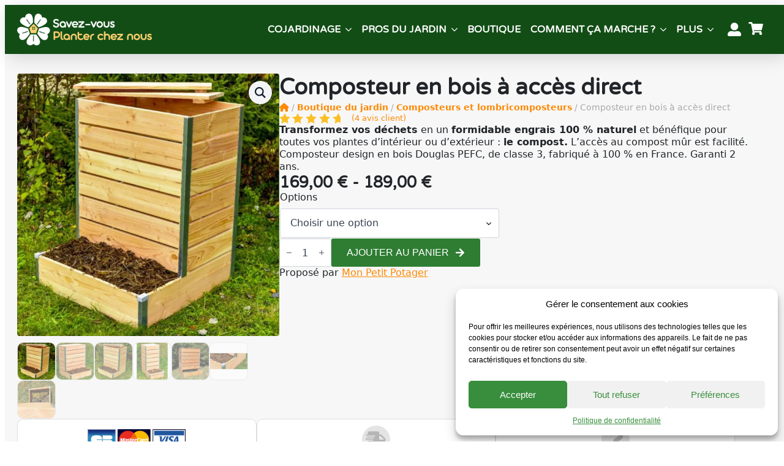

--- FILE ---
content_type: text/html; charset=UTF-8
request_url: https://www.plantezcheznous.com/produit/composteur-en-bois-a-acces-direct/
body_size: 47189
content:
    <!doctype html>
    <html lang="fr-FR" prefix="og: https://ogp.me/ns#">

    <head>
        <meta charset="UTF-8">
        <meta name="viewport" content="width=device-width, initial-scale=1">
                
<!-- Optimisation des moteurs de recherche par Rank Math PRO - https://rankmath.com/ -->
<title>Composteur en bois à accès direct - Boutique du jardin</title>
<link data-rocket-prefetch href="https://connect.facebook.net" rel="dns-prefetch">
<link data-rocket-prefetch href="https://www.googletagmanager.com" rel="dns-prefetch">
<link data-rocket-prefetch href="https://fonts.googleapis.com" rel="dns-prefetch">
<link data-rocket-prefetch href="https://challenges.cloudflare.com" rel="dns-prefetch">
<link data-rocket-prefetch href="https://js.stripe.com" rel="dns-prefetch">
<meta name="description" content="Transformez vos déchets en un formidable engrais naturel (le compost !), grâce à ce composteur en bois design et 100% français !"/>
<meta name="robots" content="follow, index, max-snippet:-1, max-video-preview:-1, max-image-preview:large"/>
<link rel="canonical" href="https://www.plantezcheznous.com/produit/composteur-en-bois-a-acces-direct/" />
<meta property="og:locale" content="fr_FR" />
<meta property="og:type" content="product" />
<meta property="og:title" content="Composteur en bois à accès direct - Boutique du jardin" />
<meta property="og:description" content="Transformez vos déchets en un formidable engrais naturel (le compost !), grâce à ce composteur en bois design et 100% français !" />
<meta property="og:url" content="https://www.plantezcheznous.com/produit/composteur-en-bois-a-acces-direct/" />
<meta property="og:site_name" content="Savez-vous Planter Chez Nous ?" />
<meta property="og:updated_time" content="2025-09-22T15:54:00+02:00" />
<meta property="og:image" content="https://www.plantezcheznous.com/wp-content/uploads/2022/11/composteur-en-bois.webp" />
<meta property="og:image:secure_url" content="https://www.plantezcheznous.com/wp-content/uploads/2022/11/composteur-en-bois.webp" />
<meta property="og:image:width" content="800" />
<meta property="og:image:height" content="800" />
<meta property="og:image:alt" content="Composteur en bois" />
<meta property="og:image:type" content="image/webp" />
<meta property="product:availability" content="instock" />
<meta name="twitter:card" content="summary_large_image" />
<meta name="twitter:title" content="Composteur en bois à accès direct - Boutique du jardin" />
<meta name="twitter:description" content="Transformez vos déchets en un formidable engrais naturel (le compost !), grâce à ce composteur en bois design et 100% français !" />
<meta name="twitter:site" content="@Plantezcheznous" />
<meta name="twitter:creator" content="@Plantezcheznous" />
<meta name="twitter:image" content="https://www.plantezcheznous.com/wp-content/uploads/2022/11/composteur-en-bois.webp" />
<script type="application/ld+json" class="rank-math-schema-pro">{"@context":"https://schema.org","@graph":[{"@type":"Organization","@id":"https://www.plantezcheznous.com/#organization","name":"Savez-vous Planter Chez Nous","sameAs":["https://www.facebook.com/plantezcheznous/","https://twitter.com/Plantezcheznous","https://www.linkedin.com/company/savez-vousplantercheznous/","https://www.instagram.com/savezvousplantercheznous/"],"logo":{"@type":"ImageObject","@id":"https://www.plantezcheznous.com/#logo","url":"https://www.plantezcheznous.com/wp-content/uploads/2024/08/logo-plantezcheznous.png","contentUrl":"https://www.plantezcheznous.com/wp-content/uploads/2024/08/logo-plantezcheznous.png","caption":"Savez-vous Planter Chez Nous ?","inLanguage":"fr-FR","width":"600","height":"147"}},{"@type":"WebSite","@id":"https://www.plantezcheznous.com/#website","url":"https://www.plantezcheznous.com","name":"Savez-vous Planter Chez Nous ?","alternateName":"Savez-vous Planter Chez Nous ?","publisher":{"@id":"https://www.plantezcheznous.com/#organization"},"inLanguage":"fr-FR"},{"@type":"ImageObject","@id":"https://www.plantezcheznous.com/wp-content/uploads/2022/11/composteur-en-bois.webp","url":"https://www.plantezcheznous.com/wp-content/uploads/2022/11/composteur-en-bois.webp","width":"800","height":"800","caption":"Composteur en bois","inLanguage":"fr-FR"},{"@type":"BreadcrumbList","@id":"https://www.plantezcheznous.com/produit/composteur-en-bois-a-acces-direct/#breadcrumb","itemListElement":[{"@type":"ListItem","position":"1","item":{"@id":"https://www.plantezcheznous.com","name":"Accueil"}},{"@type":"ListItem","position":"2","item":{"@id":"https://www.plantezcheznous.com/boutique/","name":"Boutique du jardin"}},{"@type":"ListItem","position":"3","item":{"@id":"https://www.plantezcheznous.com/categorie-produit/composteurs-et-lombricomposteurs/","name":"Composteurs et lombricomposteurs"}},{"@type":"ListItem","position":"4","item":{"@id":"https://www.plantezcheznous.com/produit/composteur-en-bois-a-acces-direct/","name":"Composteur en bois \u00e0 acc\u00e8s direct"}}]},{"@type":"WebPage","@id":"https://www.plantezcheznous.com/produit/composteur-en-bois-a-acces-direct/#webpage","url":"https://www.plantezcheznous.com/produit/composteur-en-bois-a-acces-direct/","name":"Composteur en bois \u00e0 acc\u00e8s direct - Boutique du jardin","datePublished":"2022-11-21T12:35:55+01:00","dateModified":"2025-09-22T15:54:00+02:00","isPartOf":{"@id":"https://www.plantezcheznous.com/#website"},"primaryImageOfPage":{"@id":"https://www.plantezcheznous.com/wp-content/uploads/2022/11/composteur-en-bois.webp"},"inLanguage":"fr-FR","breadcrumb":{"@id":"https://www.plantezcheznous.com/produit/composteur-en-bois-a-acces-direct/#breadcrumb"}},{"@type":"ProductGroup","name":"Composteur en bois \u00e0 acc\u00e8s direct - Boutique du jardin","description":"Transformez vos d\u00e9chets en un formidable engrais naturel (le compost !), gr\u00e2ce \u00e0 ce composteur en bois design et 100% fran\u00e7ais !","category":"Composteurs et lombricomposteurs","mainEntityOfPage":{"@id":"https://www.plantezcheznous.com/produit/composteur-en-bois-a-acces-direct/#webpage"},"image":{"@id":"https://www.plantezcheznous.com/wp-content/uploads/2022/11/composteur-en-bois.webp"},"aggregateRating":{"@type":"AggregateRating","ratingValue":"4.75","bestRating":"5","ratingCount":"4","reviewCount":"4"},"review":[{"@type":"Review","@id":"https://www.plantezcheznous.com/produit/composteur-en-bois-a-acces-direct/#li-comment-465","description":"J'ai achet\u00e9 le plus petit mod\u00e8le en cadeau. Il est facile \u00e0 monter, pratique et esth\u00e9tique. Je recommande.","datePublished":"2021-02-22 17:38:12","reviewRating":{"@type":"Rating","ratingValue":"5","bestRating":"5","worstRating":"1"},"author":{"@type":"Person","name":"Aur\u00e9lien Rougier"}},{"@type":"Review","@id":"https://www.plantezcheznous.com/produit/composteur-en-bois-a-acces-direct/#li-comment-395","description":"Suivi extr\u00eamement pro et excellente anticipation aupr\u00e8s du transporteur malgr\u00e9 un probl\u00e8me survenu lors d&#039;une premi\u00e8re livraison. Un suivi que je n&#039;ai jamais eu avec des tr\u00e8s grands de l&#039;internet. Concernant le produit, il est parfait. S&#039;int\u00e8gre parfaitement esth\u00e9tiquement, mais surtout fonctionne \u00e0 merveille. Les explications et les conseils qui accompagnent ce composteur sont claires. Un achat que je recommande (\u00e0 noter que j&#039;\u00e9cris sans contraintes, ni aucune commission de la part de ce tr\u00e8s bon site).","datePublished":"2020-09-17 15:24:35","reviewRating":{"@type":"Rating","ratingValue":"5","bestRating":"5","worstRating":"1"},"author":{"@type":"Person","name":"Christophe"}},{"@type":"Review","@id":"https://www.plantezcheznous.com/produit/composteur-en-bois-a-acces-direct/#li-comment-379","description":"Un bon achat : composteur pratique, facile \u00e0 monter, bel objet qui trouve facilement sa place dans un jardin de petite taille. Nous sommes ravis. Une mention sp\u00e9ciale pour le site Plantez Chez Nous : \u00e9quipe serviable, \u00e0 l&#039;\u00e9coute et r\u00e9active. Top !","datePublished":"2020-08-14 17:59:40","reviewRating":{"@type":"Rating","ratingValue":"4","bestRating":"5","worstRating":"1"},"author":{"@type":"Person","name":"Sophie"}},{"@type":"Review","@id":"https://www.plantezcheznous.com/produit/composteur-en-bois-a-acces-direct/#li-comment-362","description":"Le composteur de Mon Petit Potager est tr\u00e8s bien con\u00e7u, facile \u00e0 monter, joli, solide et semble tr\u00e8s pratique. Nous avons eu une petite erreur de notice d&#039;emploi. Les services apr\u00e8s vente de &quot;Mon Petit Potager&quot; et de &quot;Planter chez nous&quot; ont \u00e9t\u00e9 efficaces, rapides, tr\u00e8s courtois, bravo ! Je recommande !","datePublished":"2020-06-24 13:22:30","reviewRating":{"@type":"Rating","ratingValue":"5","bestRating":"5","worstRating":"1"},"author":{"@type":"Person","name":"Marjolaine"}}],"url":"https://www.plantezcheznous.com/produit/composteur-en-bois-a-acces-direct/","productGroupID":"8601","hasVariant":[{"@type":"Product","name":"Composteur en bois \u00e0 acc\u00e8s direct","description":"L = 80 cm ; l = 75 cm ; h = 98 cm - 356 litres","image":"https://www.plantezcheznous.com/wp-content/uploads/2022/11/composteur-en-bois-grand-modele-150x150.jpg","offers":{"@type":"Offer","description":"L = 80 cm ; l = 75 cm ; h = 98 cm - 356 litres","price":"189","priceCurrency":"EUR","availability":"https://schema.org/InStock","itemCondition":"NewCondition","priceValidUntil":"2026-12-31","url":"https://www.plantezcheznous.com/produit/composteur-en-bois-a-acces-direct/?attribute_pa_options=grand-modele"}},{"@type":"Product","name":"Composteur en bois \u00e0 acc\u00e8s direct","description":"L = 80 cm ; l = 45 cm ; h = 98 cm - 209 litres","image":"https://www.plantezcheznous.com/wp-content/uploads/2022/11/composteur-en-bois-petit-modele-150x150.jpg","offers":{"@type":"Offer","description":"L = 80 cm ; l = 45 cm ; h = 98 cm - 209 litres","price":"169","priceCurrency":"EUR","availability":"https://schema.org/InStock","itemCondition":"NewCondition","priceValidUntil":"2026-12-31","url":"https://www.plantezcheznous.com/produit/composteur-en-bois-a-acces-direct/?attribute_pa_options=petit-modele"}}],"@id":"https://www.plantezcheznous.com/produit/composteur-en-bois-a-acces-direct/#richSnippet"}]}</script>
<!-- /Extension Rank Math WordPress SEO -->

<link rel='dns-prefetch' href='//challenges.cloudflare.com' />
<link rel='dns-prefetch' href='//capi-automation.s3.us-east-2.amazonaws.com' />
<style id='wp-img-auto-sizes-contain-inline-css'>
img:is([sizes=auto i],[sizes^="auto," i]){contain-intrinsic-size:3000px 1500px}
/*# sourceURL=wp-img-auto-sizes-contain-inline-css */
</style>
<style id='wp-block-paragraph-inline-css'>
.is-small-text{font-size:.875em}.is-regular-text{font-size:1em}.is-large-text{font-size:2.25em}.is-larger-text{font-size:3em}.has-drop-cap:not(:focus):first-letter{float:left;font-size:8.4em;font-style:normal;font-weight:100;line-height:.68;margin:.05em .1em 0 0;text-transform:uppercase}body.rtl .has-drop-cap:not(:focus):first-letter{float:none;margin-left:.1em}p.has-drop-cap.has-background{overflow:hidden}:root :where(p.has-background){padding:1.25em 2.375em}:where(p.has-text-color:not(.has-link-color)) a{color:inherit}p.has-text-align-left[style*="writing-mode:vertical-lr"],p.has-text-align-right[style*="writing-mode:vertical-rl"]{rotate:180deg}
/*# sourceURL=https://www.plantezcheznous.com/wp-includes/blocks/paragraph/style.min.css */
</style>
<style id='wp-block-heading-inline-css'>
h1:where(.wp-block-heading).has-background,h2:where(.wp-block-heading).has-background,h3:where(.wp-block-heading).has-background,h4:where(.wp-block-heading).has-background,h5:where(.wp-block-heading).has-background,h6:where(.wp-block-heading).has-background{padding:1.25em 2.375em}h1.has-text-align-left[style*=writing-mode]:where([style*=vertical-lr]),h1.has-text-align-right[style*=writing-mode]:where([style*=vertical-rl]),h2.has-text-align-left[style*=writing-mode]:where([style*=vertical-lr]),h2.has-text-align-right[style*=writing-mode]:where([style*=vertical-rl]),h3.has-text-align-left[style*=writing-mode]:where([style*=vertical-lr]),h3.has-text-align-right[style*=writing-mode]:where([style*=vertical-rl]),h4.has-text-align-left[style*=writing-mode]:where([style*=vertical-lr]),h4.has-text-align-right[style*=writing-mode]:where([style*=vertical-rl]),h5.has-text-align-left[style*=writing-mode]:where([style*=vertical-lr]),h5.has-text-align-right[style*=writing-mode]:where([style*=vertical-rl]),h6.has-text-align-left[style*=writing-mode]:where([style*=vertical-lr]),h6.has-text-align-right[style*=writing-mode]:where([style*=vertical-rl]){rotate:180deg}
/*# sourceURL=https://www.plantezcheznous.com/wp-includes/blocks/heading/style.min.css */
</style>
<link data-minify="1" rel='stylesheet' id='fluent-form-styles-css' href='https://www.plantezcheznous.com/wp-content/cache/min/1/wp-content/plugins/fluentform/assets/css/fluent-forms-public.css?ver=1766931275' media='all' />
<link data-minify="1" rel='stylesheet' id='fluentform-public-default-css' href='https://www.plantezcheznous.com/wp-content/cache/min/1/wp-content/plugins/fluentform/assets/css/fluentform-public-default.css?ver=1766931275' media='all' />
<link data-minify="1" rel='stylesheet' id='custom-css' href='https://www.plantezcheznous.com/wp-content/cache/min/1/wp-content/themes/breakdance-zero/css/custom.css?ver=1766931275' media='all' />
<style id='custom-inline-css'>
.has-couleur-1-color{ color: #000000!important; }.has-couleur-2-color{ color: #abb8c3!important; }.has-couleur-3-color{ color: #ffffff!important; }.has-couleur-4-color{ color: #f78da7!important; }.has-couleur-5-color{ color: #cf2e2e!important; }.has-couleur-6-color{ color: #ff6900!important; }
/*# sourceURL=custom-inline-css */
</style>
<link data-minify="1" rel='stylesheet' id='pcn-style-css' href='https://www.plantezcheznous.com/wp-content/cache/min/1/wp-content/plugins/ilucid-pcn/css/pcn.css?ver=1766931275' media='all' />
<link rel='stylesheet' id='photoswipe-css' href='https://www.plantezcheznous.com/wp-content/plugins/woocommerce/assets/css/photoswipe/photoswipe.min.css?ver=10.4.3' media='all' />
<link rel='stylesheet' id='photoswipe-default-skin-css' href='https://www.plantezcheznous.com/wp-content/plugins/woocommerce/assets/css/photoswipe/default-skin/default-skin.min.css?ver=10.4.3' media='all' />
<style id='wpgb-head-inline-css'>
.wp-grid-builder:not(.wpgb-template),.wpgb-facet{opacity:0.01}.wpgb-facet fieldset{margin:0;padding:0;border:none;outline:none;box-shadow:none}.wpgb-facet fieldset:last-child{margin-bottom:40px;}.wpgb-facet fieldset legend.wpgb-sr-only{height:1px;width:1px}
/*# sourceURL=wpgb-head-inline-css */
</style>
<link rel='stylesheet' id='cmplz-general-css' href='https://www.plantezcheznous.com/wp-content/plugins/complianz-gdpr/assets/css/cookieblocker.min.css?ver=1766166204' media='all' />
<link data-minify="1" rel='stylesheet' id='font-awesome-css' href='https://www.plantezcheznous.com/wp-content/cache/min/1/wp-content/themes/breakdance-zero/css/all.min.css?ver=1766931275' media='all' />
<link data-minify="1" rel='stylesheet' id='wc-pb-checkout-blocks-css' href='https://www.plantezcheznous.com/wp-content/cache/min/1/wp-content/plugins/woocommerce-product-bundles/assets/css/frontend/checkout-blocks.css?ver=1766931275' media='all' />
<style id='wc-pb-checkout-blocks-inline-css'>
table.wc-block-cart-items .wc-block-cart-items__row.is-bundle__meta_hidden .wc-block-components-product-details__inclut, .wc-block-components-order-summary-item.is-bundle__meta_hidden .wc-block-components-product-details__inclut { display:none; } table.wc-block-cart-items .wc-block-cart-items__row.is-bundle .wc-block-components-product-details__inclut .wc-block-components-product-details__name, .wc-block-components-order-summary-item.is-bundle .wc-block-components-product-details__inclut .wc-block-components-product-details__name { display:block; margin-bottom: 0.5em } table.wc-block-cart-items .wc-block-cart-items__row.is-bundle .wc-block-components-product-details__inclut:not(:first-of-type) .wc-block-components-product-details__name, .wc-block-components-order-summary-item.is-bundle .wc-block-components-product-details__inclut:not(:first-of-type) .wc-block-components-product-details__name { display:none } table.wc-block-cart-items .wc-block-cart-items__row.is-bundle .wc-block-components-product-details__inclut + li:not( .wc-block-components-product-details__inclut ), .wc-block-components-order-summary-item.is-bundle .wc-block-components-product-details__inclut + li:not( .wc-block-components-product-details__inclut ) { margin-top:0.5em }
/*# sourceURL=wc-pb-checkout-blocks-inline-css */
</style>
<link data-minify="1" rel='stylesheet' id='wc-bundle-style-css' href='https://www.plantezcheznous.com/wp-content/cache/min/1/wp-content/plugins/woocommerce-product-bundles/assets/css/frontend/woocommerce.css?ver=1766931275' media='all' />
<style id='rocket-lazyload-inline-css'>
.rll-youtube-player{position:relative;padding-bottom:56.23%;height:0;overflow:hidden;max-width:100%;}.rll-youtube-player:focus-within{outline: 2px solid currentColor;outline-offset: 5px;}.rll-youtube-player iframe{position:absolute;top:0;left:0;width:100%;height:100%;z-index:100;background:0 0}.rll-youtube-player img{bottom:0;display:block;left:0;margin:auto;max-width:100%;width:100%;position:absolute;right:0;top:0;border:none;height:auto;-webkit-transition:.4s all;-moz-transition:.4s all;transition:.4s all}.rll-youtube-player img:hover{-webkit-filter:brightness(75%)}.rll-youtube-player .play{height:100%;width:100%;left:0;top:0;position:absolute;background:url(https://www.plantezcheznous.com/wp-content/plugins/wp-rocket/assets/img/youtube.png) no-repeat center;background-color: transparent !important;cursor:pointer;border:none;}.wp-embed-responsive .wp-has-aspect-ratio .rll-youtube-player{position:absolute;padding-bottom:0;width:100%;height:100%;top:0;bottom:0;left:0;right:0}
/*# sourceURL=rocket-lazyload-inline-css */
</style>
<script type="text/template" id="tmpl-variation-template">
	<div class="woocommerce-variation-description">{{{ data.variation.variation_description }}}</div>
	<div class="woocommerce-variation-price">{{{ data.variation.price_html }}}</div>
	<div class="woocommerce-variation-availability">{{{ data.variation.availability_html }}}</div>
</script>
<script type="text/template" id="tmpl-unavailable-variation-template">
	<p role="alert">Désolé, ce produit n&rsquo;est pas disponible. Veuillez choisir une combinaison différente.</p>
</script>
<script src="https://www.plantezcheznous.com/wp-includes/js/jquery/jquery.min.js" id="jquery-js" data-rocket-defer defer></script>
<script src="https://www.plantezcheznous.com/wp-includes/js/underscore.min.js?ver=1.13.7" id="underscore-js" data-rocket-defer defer></script>
<script id="wp-util-js-extra">
var _wpUtilSettings = {"ajax":{"url":"/wp-admin/admin-ajax.php"}};
//# sourceURL=wp-util-js-extra
</script>
<script src="https://www.plantezcheznous.com/wp-includes/js/wp-util.min.js?ver=e62a00f31e7baab3ff2f9e7be92e033b" id="wp-util-js" data-rocket-defer defer></script>
<script src="https://www.plantezcheznous.com/wp-content/plugins/woocommerce/assets/js/jquery-blockui/jquery.blockUI.min.js?ver=2.7.0-wc.10.4.3" id="wc-jquery-blockui-js" data-wp-strategy="defer" data-rocket-defer defer></script>
<script id="wc-add-to-cart-js-extra">
var wc_add_to_cart_params = {"ajax_url":"/wp-admin/admin-ajax.php","wc_ajax_url":"/?wc-ajax=%%endpoint%%","i18n_view_cart":"Voir le panier","cart_url":"https://www.plantezcheznous.com/panier/","is_cart":"","cart_redirect_after_add":"yes"};
//# sourceURL=wc-add-to-cart-js-extra
</script>
<script src="https://www.plantezcheznous.com/wp-content/plugins/woocommerce/assets/js/frontend/add-to-cart.min.js?ver=10.4.3" id="wc-add-to-cart-js" defer data-wp-strategy="defer"></script>
<script src="https://www.plantezcheznous.com/wp-content/plugins/woocommerce/assets/js/zoom/jquery.zoom.min.js?ver=1.7.21-wc.10.4.3" id="wc-zoom-js" defer data-wp-strategy="defer"></script>
<script src="https://www.plantezcheznous.com/wp-content/plugins/woocommerce/assets/js/flexslider/jquery.flexslider.min.js?ver=2.7.2-wc.10.4.3" id="wc-flexslider-js" defer data-wp-strategy="defer"></script>
<script src="https://www.plantezcheznous.com/wp-content/plugins/woocommerce/assets/js/photoswipe/photoswipe.min.js?ver=4.1.1-wc.10.4.3" id="wc-photoswipe-js" defer data-wp-strategy="defer"></script>
<script src="https://www.plantezcheznous.com/wp-content/plugins/woocommerce/assets/js/photoswipe/photoswipe-ui-default.min.js?ver=4.1.1-wc.10.4.3" id="wc-photoswipe-ui-default-js" defer data-wp-strategy="defer"></script>
<script id="wc-single-product-js-extra">
var wc_single_product_params = {"i18n_required_rating_text":"Veuillez s\u00e9lectionner une note","i18n_rating_options":["1\u00a0\u00e9toile sur 5","2\u00a0\u00e9toiles sur 5","3\u00a0\u00e9toiles sur 5","4\u00a0\u00e9toiles sur 5","5\u00a0\u00e9toiles sur 5"],"i18n_product_gallery_trigger_text":"Voir la galerie d\u2019images en plein \u00e9cran","review_rating_required":"yes","flexslider":{"rtl":false,"animation":"slide","smoothHeight":true,"directionNav":false,"controlNav":"thumbnails","slideshow":false,"animationSpeed":500,"animationLoop":false,"allowOneSlide":false},"zoom_enabled":"1","zoom_options":[],"photoswipe_enabled":"1","photoswipe_options":{"shareEl":false,"closeOnScroll":false,"history":false,"hideAnimationDuration":0,"showAnimationDuration":0},"flexslider_enabled":"1"};
//# sourceURL=wc-single-product-js-extra
</script>
<script src="https://www.plantezcheznous.com/wp-content/plugins/woocommerce/assets/js/frontend/single-product.min.js?ver=10.4.3" id="wc-single-product-js" defer data-wp-strategy="defer"></script>
<script src="https://www.plantezcheznous.com/wp-content/plugins/woocommerce/assets/js/js-cookie/js.cookie.min.js?ver=2.1.4-wc.10.4.3" id="wc-js-cookie-js" defer data-wp-strategy="defer"></script>
<script id="woocommerce-js-extra">
var woocommerce_params = {"ajax_url":"/wp-admin/admin-ajax.php","wc_ajax_url":"/?wc-ajax=%%endpoint%%","i18n_password_show":"Afficher le mot de passe","i18n_password_hide":"Masquer le mot de passe"};
//# sourceURL=woocommerce-js-extra
</script>
<script src="https://www.plantezcheznous.com/wp-content/plugins/woocommerce/assets/js/frontend/woocommerce.min.js?ver=10.4.3" id="woocommerce-js" defer data-wp-strategy="defer"></script>
<script src="https://www.plantezcheznous.com/wp-content/plugins/woocommerce/assets/js/dompurify/purify.min.js?ver=10.4.3" id="wc-dompurify-js" defer data-wp-strategy="defer"></script>
<script id="wc-cart-fragments-js-extra">
var wc_cart_fragments_params = {"ajax_url":"/wp-admin/admin-ajax.php","wc_ajax_url":"/?wc-ajax=%%endpoint%%","cart_hash_key":"wc_cart_hash_a4b2f089324c5a6160a5ff507d51f895","fragment_name":"wc_fragments_a4b2f089324c5a6160a5ff507d51f895","request_timeout":"5000"};
//# sourceURL=wc-cart-fragments-js-extra
</script>
<script src="https://www.plantezcheznous.com/wp-content/plugins/woocommerce/assets/js/frontend/cart-fragments.min.js?ver=10.4.3" id="wc-cart-fragments-js" defer data-wp-strategy="defer"></script>

<!-- This website runs the Product Feed PRO for WooCommerce by AdTribes.io plugin - version woocommercesea_option_installed_version -->
<noscript><style>.wp-grid-builder .wpgb-card.wpgb-card-hidden .wpgb-card-wrapper{opacity:1!important;visibility:visible!important;transform:none!important}.wpgb-facet {opacity:1!important;pointer-events:auto!important}.wpgb-facet *:not(.wpgb-pagination-facet){display:none}</style></noscript>			<style>.cmplz-hidden {
					display: none !important;
				}</style><meta name="p:domain_verify" content="e20e9b4606d98b8cafd42976c00f7885"/><meta name="pinterest-rich-pin" content="false" />
<!-- This website runs the Product Feed ELITE for WooCommerce by AdTribes.io plugin -->
<!-- Google Tag Manager -->
<script>(function(w,d,s,l,i){w[l]=w[l]||[];w[l].push({'gtm.start':
new Date().getTime(),event:'gtm.js'});var f=d.getElementsByTagName(s)[0],
j=d.createElement(s),dl=l!='dataLayer'?'&l='+l:'';j.async=true;j.src=
'https://www.googletagmanager.com/gtm.js?id='+i+dl;f.parentNode.insertBefore(j,f);
})(window,document,'script','dataLayer','GTM-TTTGK6XW');</script>
<!-- End Google Tag Manager --><script type="application/ld+json">{"@context":"https://schema.org","@type":"Product","name":"Composteur en bois à accès direct","description":"Transformez vos déchets en un formidable engrais 100 % naturel et bénéfique pour toutes vos plantes d'intérieur ou d'extérieur : le compost. L'accès au compost mûr est facilité. Composteur design en bois Douglas PEFC, de classe 3, fabriqué à 100 % en France. Garanti 2 ans.","url":"https://www.plantezcheznous.com/produit/composteur-en-bois-a-acces-direct/","image":"https://www.plantezcheznous.com/wp-content/uploads/2022/11/composteur-en-bois.webp","sku":"","offers":[{"@type":"Offer","priceCurrency":"EUR","price":"189","availability":"https://schema.org/InStock","url":"https://www.plantezcheznous.com/produit/composteur-en-bois-a-acces-direct/?attribute_pa_options=grand-modele"},{"@type":"Offer","priceCurrency":"EUR","price":"169","availability":"https://schema.org/InStock","url":"https://www.plantezcheznous.com/produit/composteur-en-bois-a-acces-direct/?attribute_pa_options=petit-modele"}],"aggregateRating":{"@type":"AggregateRating","ratingValue":"4.75","reviewCount":4}}</script>	<noscript><style>.woocommerce-product-gallery{ opacity: 1 !important; }</style></noscript>
				<script  type="text/javascript">
				!function(f,b,e,v,n,t,s){if(f.fbq)return;n=f.fbq=function(){n.callMethod?
					n.callMethod.apply(n,arguments):n.queue.push(arguments)};if(!f._fbq)f._fbq=n;
					n.push=n;n.loaded=!0;n.version='2.0';n.queue=[];t=b.createElement(e);t.async=!0;
					t.src=v;s=b.getElementsByTagName(e)[0];s.parentNode.insertBefore(t,s)}(window,
					document,'script','https://connect.facebook.net/en_US/fbevents.js');
			</script>
			<!-- WooCommerce Facebook Integration Begin -->
			<script  type="text/javascript">

				fbq('init', '135649787001811', {}, {
    "agent": "woocommerce_0-10.4.3-3.5.15"
});

				document.addEventListener( 'DOMContentLoaded', function() {
					// Insert placeholder for events injected when a product is added to the cart through AJAX.
					document.body.insertAdjacentHTML( 'beforeend', '<div class=\"wc-facebook-pixel-event-placeholder\"></div>' );
				}, false );

			</script>
			<!-- WooCommerce Facebook Integration End -->
			<link rel="icon" href="https://www.plantezcheznous.com/wp-content/uploads/2023/02/favicon-3-32x32.png" sizes="32x32" />
<link rel="icon" href="https://www.plantezcheznous.com/wp-content/uploads/2023/02/favicon-3.png" sizes="192x192" />
<link rel="apple-touch-icon" href="https://www.plantezcheznous.com/wp-content/uploads/2023/02/favicon-3.png" />
<meta name="msapplication-TileImage" content="https://www.plantezcheznous.com/wp-content/uploads/2023/02/favicon-3.png" />
<!-- [HEADER ASSETS] -->
<link data-minify="1" rel="stylesheet" href="https://www.plantezcheznous.com/wp-content/cache/min/1/wp-content/plugins/breakdance/subplugins/breakdance-woocommerce/css/breakdance-woocommerce.css?ver=1766931275" />

<link data-minify="1" rel="stylesheet" href="https://www.plantezcheznous.com/wp-content/cache/min/1/wp-content/plugins/breakdance/subplugins/breakdance-elements/dependencies-files/custom-tabs@1/tabs.css?ver=1766931425" />
<link data-minify="1" rel="stylesheet" href="https://www.plantezcheznous.com/wp-content/cache/min/1/wp-content/plugins/breakdance/subplugins/breakdance-elements/dependencies-files/awesome-menu@1/awesome-menu.css?ver=1766931275" />
<link data-minify="1" rel="stylesheet" href="https://www.plantezcheznous.com/wp-content/cache/min/1/wp-content/plugins/breakdance/subplugins/breakdance-elements/dependencies-files/breakdance-posts@1/posts.css?ver=1766931275" />
<link data-minify="1" rel="stylesheet" href="https://www.plantezcheznous.com/wp-content/cache/min/1/wp-content/plugins/breakdance/subplugins/breakdance-elements/dependencies-files/popups@1/popups.css?ver=1766931275" />
<link rel="stylesheet" href="https://fonts.googleapis.com/css2?family=Varela Round:ital,wght@0,100;0,200;0,300;0,400;0,500;0,600;0,700;0,800;0,900;1,100;1,200;1,300;1,400;1,500;1,600;1,700;1,800;1,900&display=swap" />

<link data-minify="1" rel="stylesheet" href="https://www.plantezcheznous.com/wp-content/cache/min/1/wp-content/uploads/breakdance/css/post-10530-defaults.css?ver=1766931425" />

<link data-minify="1" rel="stylesheet" href="https://www.plantezcheznous.com/wp-content/cache/min/1/wp-content/uploads/breakdance/css/post-17017-defaults.css?ver=1766931288" />

<link data-minify="1" rel="stylesheet" href="https://www.plantezcheznous.com/wp-content/cache/min/1/wp-content/uploads/breakdance/css/post-84245-defaults.css?ver=1766931425" />

<link data-minify="1" rel="stylesheet" href="https://www.plantezcheznous.com/wp-content/cache/min/1/wp-content/uploads/breakdance/css/post-16938-defaults.css?ver=1766931275" />

<link data-minify="1" rel="stylesheet" href="https://www.plantezcheznous.com/wp-content/cache/min/1/wp-content/uploads/breakdance/css/post-16148-defaults.css?ver=1766931288" />

<link data-minify="1" rel="stylesheet" href="https://www.plantezcheznous.com/wp-content/cache/min/1/wp-content/uploads/breakdance/css/post-82639-defaults.css?ver=1766931275" />

<link data-minify="1" rel="stylesheet" href="https://www.plantezcheznous.com/wp-content/cache/min/1/wp-content/uploads/breakdance/css/post-82698-defaults.css?ver=1766931275" />

<link data-minify="1" rel="stylesheet" href="https://www.plantezcheznous.com/wp-content/cache/min/1/wp-content/uploads/breakdance/css/post-10502-defaults.css?ver=1766931275" />

<link data-minify="1" rel="stylesheet" href="https://www.plantezcheznous.com/wp-content/cache/min/1/wp-content/uploads/breakdance/css/post-86634-defaults.css?ver=1766931275" />

<link data-minify="1" rel="stylesheet" href="https://www.plantezcheznous.com/wp-content/cache/min/1/wp-content/uploads/breakdance/css/post-86614-defaults.css?ver=1766931275" />

<link data-minify="1" rel="stylesheet" href="https://www.plantezcheznous.com/wp-content/cache/min/1/wp-content/uploads/breakdance/css/post-82690-defaults.css?ver=1766931275" />

<link data-minify="1" rel="stylesheet" href="https://www.plantezcheznous.com/wp-content/cache/min/1/wp-content/uploads/breakdance/css/global-settings.css?ver=1766931275" />

<link rel="stylesheet" href="https://www.plantezcheznous.com/wp-content/uploads/breakdance/css/selectors.css?v=d4e3f61909dc086a9f21736c9165dbef" />

<link data-minify="1" rel="stylesheet" href="https://www.plantezcheznous.com/wp-content/cache/min/1/wp-content/uploads/breakdance/css/post-10530.css?ver=1766931425" />

<link data-minify="1" rel="stylesheet" href="https://www.plantezcheznous.com/wp-content/cache/min/1/wp-content/uploads/breakdance/css/post-17017.css?ver=1766931288" />

<link data-minify="1" rel="stylesheet" href="https://www.plantezcheznous.com/wp-content/cache/min/1/wp-content/uploads/breakdance/css/post-84245.css?ver=1766931425" />

<link data-minify="1" rel="stylesheet" href="https://www.plantezcheznous.com/wp-content/cache/min/1/wp-content/uploads/breakdance/css/post-16938.css?ver=1766931275" />

<link data-minify="1" rel="stylesheet" href="https://www.plantezcheznous.com/wp-content/cache/min/1/wp-content/uploads/breakdance/css/post-16148.css?ver=1766931288" />

<link data-minify="1" rel="stylesheet" href="https://www.plantezcheznous.com/wp-content/cache/min/1/wp-content/uploads/breakdance/css/post-82639.css?ver=1766931275" />

<link data-minify="1" rel="stylesheet" href="https://www.plantezcheznous.com/wp-content/cache/min/1/wp-content/uploads/breakdance/css/post-82698.css?ver=1766931275" />

<link data-minify="1" rel="stylesheet" href="https://www.plantezcheznous.com/wp-content/cache/min/1/wp-content/uploads/breakdance/css/post-10502.css?ver=1766931275" />

<link data-minify="1" rel="stylesheet" href="https://www.plantezcheznous.com/wp-content/cache/min/1/wp-content/uploads/breakdance/css/post-86634.css?ver=1766931275" />

<link data-minify="1" rel="stylesheet" href="https://www.plantezcheznous.com/wp-content/cache/min/1/wp-content/uploads/breakdance/css/post-86614.css?ver=1766931275" />

<link data-minify="1" rel="stylesheet" href="https://www.plantezcheznous.com/wp-content/cache/min/1/wp-content/uploads/breakdance/css/post-82690.css?ver=1766931275" />
<!-- [/EOF HEADER ASSETS] -->
<noscript><style id="rocket-lazyload-nojs-css">.rll-youtube-player, [data-lazy-src]{display:none !important;}</style></noscript>    <meta name="generator" content="WP Rocket 3.20.2" data-wpr-features="wpr_defer_js wpr_minify_js wpr_lazyload_iframes wpr_preconnect_external_domains wpr_minify_css" /></head>
    
    <body data-rsssl=1 class="wp-singular product-template-default single single-product postid-8601 wp-embed-responsive wp-theme-breakdance-zero theme-breakdance-zero woocommerce woocommerce-page woocommerce-no-js">
        <!-- Google Tag Manager (noscript) -->
<noscript><iframe src="https://www.googletagmanager.com/ns.html?id=GTM-TTTGK6XW"
height="0" width="0" style="display:none;visibility:hidden"></iframe></noscript>
<!-- End Google Tag Manager (noscript) -->    <div class='breakdance'><header class="bde-header-builder-16148-100 bde-header-builder bde-header-builder--sticky-scroll-slide">

<div class="bde-header-builder__container"><div class="bde-image-16148-101 bde-image">
<figure class="breakdance-image breakdance-image--10354">
	<div class="breakdance-image-container">
		<div class="breakdance-image-clip"><a class="breakdance-image-link breakdance-image-link--url" href="https://www.plantezcheznous.com" target="_self" rel="noopener" data-sub-html="" data-lg-size="-"><img class="breakdance-image-object" src="https://www.plantezcheznous.com/wp-content/uploads/2023/02/logo_plantezcheznous.png" width="600" height="142" srcset="https://www.plantezcheznous.com/wp-content/uploads/2023/02/logo_plantezcheznous.png 600w, https://www.plantezcheznous.com/wp-content/uploads/2023/02/logo_plantezcheznous-300x71.png 300w" sizes="(max-width: 600px) 100vw, 600px"></a></div>
	</div></figure>

</div><div class="bde-div-16148-236 bde-div">
  
  
	



<div class="bde-menu-16148-137 bde-menu">


      
        
    <nav class="breakdance-menu breakdance-menu--collapse    ">
    <button class="breakdance-menu-toggle breakdance-menu-toggle--squeeze" type="button" aria-label="Open Menu" aria-expanded="false" aria-controls="menu-137">
                  <span class="breakdance-menu-toggle-icon">
            <span class="breakdance-menu-toggle-lines"></span>
          </span>
            </button>
    
  <ul class="breakdance-menu-list" id="menu-137">
              
      <li class="breakdance-menu-topbar">
              <span class="breakdance-menu-topbar-logo">
                            <img src="https://www.plantezcheznous.com/wp-content/uploads/2024/08/logo-plantezcheznous-mails.png" alt="Plantez Chez Nous" width="" />
                          </span>
      
              <button class="breakdance-menu-close-button" type="button">Close</button>
          </li>
  
    <li class="bde-menu-custom-dropdown-16148-138 bde-menu-custom-dropdown breakdance-menu-item">
<div class="breakdance-dropdown breakdance-dropdown--custom breakdance-dropdown--with-link">
    <div class="breakdance-dropdown-toggle">
            
                      
            
            

    
    
    
    
    
    <a class="breakdance-link breakdance-menu-link" href="https://www.plantezcheznous.com/annonces-prets-jardins/" target="_self" data-type="url" aria-expanded="false" aria-controls="dropdown-138" >

          Cojardinage
            </a>

      
      <button class="breakdance-menu-link-arrow" type="button" aria-expanded="false" aria-controls="dropdown-138" aria-label="Cojardinage Submenu"></button>
    </div>

    <div class="breakdance-dropdown-floater" aria-hidden="true" id="dropdown-138">
        <div class="breakdance-dropdown-body">
            <div class="breakdance-dropdown-custom-content">
                <div class="bde-columns-16148-139 bde-columns"><div class="bde-column-16148-140 bde-column">
  
  
	



<div class="bde-rich-text-16148-141 bde-rich-text breakdance-rich-text-styles">
<a href="https://www.plantezcheznous.com/annonces-prets-jardins/"><strong>LES PRÊTS DE JARDIN</strong><br>
Trouvez un jardin à cultiver</a>
</div><div class="bde-rich-text-16148-142 bde-rich-text breakdance-rich-text-styles">
<a href="https://www.plantezcheznous.com/annonces-jardiniers/"><strong>LES JARDINIERS EN RECHERCHE</strong><br>
Trouvez votre cojardinier.e</a>
</div><div class="bde-rich-text-16148-143 bde-rich-text breakdance-rich-text-styles">
<p><a href="https://www.plantezcheznous.com/annonces-echanges-graines-plantes/"><strong>LES ÉCHANGES DE GRAINES/PLANTES</strong><br />Donnez, trouvez ou troquez !</a></p>
</div><div class="bde-button-16148-144 bde-button">
    
                        
                        
    
    
    
    
            
                    
            
            

    
    
    
    
    
    <a class="breakdance-link button-atom button-atom--custom bde-button__button" href="https://www.plantezcheznous.com/mon-compte/" target="_self" data-type="url"  >

    
        <span class="button-atom__text">Publier une annonce</span>

        
        
                </a>

    


</div>
</div><div class="bde-column-16148-145 bde-column">
  
  
	



<div class="bde-post-loop-16148-146 bde-post-loop"><div class="bde-loop bde-loop-list ee-posts ee-posts-list">    <article class="bde-loop-item ee-post">
        <div class='breakdance'><div class="bde-div-82639-146-11060-82639-1 bde-div h-100 clickable-container bde-div-82639-146">
  
  
	



<div class="bde-div-82639-154-11060-82639-1 bde-div bde-div-82639-154">
  
  
	



<div class="bde-image-82639-148-11060-82639-1 bde-image bde-image-82639-148">
<figure class="breakdance-image breakdance-image--87468">
	<div class="breakdance-image-container">
		<div class="breakdance-image-clip"><a class="breakdance-image-link breakdance-image-link--url" href="https://www.plantezcheznous.com/temoignages/deborah-a-sauve-mon-jardin/" target="_self" rel="noopener" data-sub-html="" data-lg-size="-"><img class="breakdance-image-object" src="https://www.plantezcheznous.com/wp-content/uploads/2021/11/deborah-a-sauve-mon-jardin-600x400.webp" width="600" height="400" srcset="https://www.plantezcheznous.com/wp-content/uploads/2021/11/deborah-a-sauve-mon-jardin.webp 1200w, https://www.plantezcheznous.com/wp-content/uploads/2021/11/deborah-a-sauve-mon-jardin-300x200.webp 300w, https://www.plantezcheznous.com/wp-content/uploads/2021/11/deborah-a-sauve-mon-jardin-1024x683.webp 1024w, https://www.plantezcheznous.com/wp-content/uploads/2021/11/deborah-a-sauve-mon-jardin-768x512.webp 768w, https://www.plantezcheznous.com/wp-content/uploads/2021/11/deborah-a-sauve-mon-jardin-600x400.webp 600w" sizes="(max-width: 1200px) 100vw, 1200px" alt="Témoignage de co-jardinage de Déborah et Pierre" loading="lazy"></a></div>
	</div></figure>

</div>
</div><div class="bde-div-82639-149-11060-82639-1 bde-div bde-div-82639-149">
  
  
	



<a class="bde-text-link-82639-151-11060-82639-1 bde-text-link card-link bde-text-link-82639-151 breakdance-link" href="https://www.plantezcheznous.com/temoignages/deborah-a-sauve-mon-jardin/" target="_self" data-type="url">
  Julie et Maria cojardinent

</a><div class="bde-text-82639-155-11060-82639-1 bde-text m-0 bde-text-82639-155">
Depuis 2018, Pierre, qui habite à Saint-Priest (69), prête son jardin à Déborah. Ensemble,...
</div>
</div>
</div></div>    </article>
    <article class="bde-loop-item ee-post">
        <div class='breakdance'><div class="bde-div-82639-146-87543-82639-1 bde-div h-100 clickable-container bde-div-82639-146">
  
  
	



<div class="bde-div-82639-154-87543-82639-1 bde-div bde-div-82639-154">
  
  
	



<div class="bde-image-82639-148-87543-82639-1 bde-image bde-image-82639-148">
<figure class="breakdance-image breakdance-image--87544">
	<div class="breakdance-image-container">
		<div class="breakdance-image-clip"><a class="breakdance-image-link breakdance-image-link--url" href="https://www.plantezcheznous.com/temoignages/pres-albi-delphine-et-therese-cojardinent/" target="_self" rel="noopener" data-sub-html="" data-lg-size="-"><img class="breakdance-image-object" src="https://www.plantezcheznous.com/wp-content/uploads/2025/02/delphine-et-therese-cojardinent-600x400.webp" width="600" height="400" srcset="https://www.plantezcheznous.com/wp-content/uploads/2025/02/delphine-et-therese-cojardinent.webp 1200w, https://www.plantezcheznous.com/wp-content/uploads/2025/02/delphine-et-therese-cojardinent-300x200.webp 300w, https://www.plantezcheznous.com/wp-content/uploads/2025/02/delphine-et-therese-cojardinent-1024x683.webp 1024w, https://www.plantezcheznous.com/wp-content/uploads/2025/02/delphine-et-therese-cojardinent-768x512.webp 768w, https://www.plantezcheznous.com/wp-content/uploads/2025/02/delphine-et-therese-cojardinent-600x400.webp 600w" sizes="(max-width: 1200px) 100vw, 1200px" alt="Delphine et Thérèse cojardinent" loading="lazy"></a></div>
	</div></figure>

</div>
</div><div class="bde-div-82639-149-87543-82639-1 bde-div bde-div-82639-149">
  
  
	



<a class="bde-text-link-82639-151-87543-82639-1 bde-text-link card-link bde-text-link-82639-151 breakdance-link" href="https://www.plantezcheznous.com/temoignages/pres-albi-delphine-et-therese-cojardinent/" target="_self" data-type="url">
  Julie et Maria cojardinent

</a><div class="bde-text-82639-155-87543-82639-1 bde-text m-0 bde-text-82639-155">
Delphine et Thérèse ont trouvé une belle manière de partager leur passion du jardin grâce ...
</div>
</div>
</div></div>    </article>
</div>
</div><div class="bde-button-16148-147 bde-button">
    
                        
                        
    
    
    
    
            
                    
            
            

    
    
    
    
    
    <a class="breakdance-link button-atom button-atom--custom bde-button__button" href="https://www.plantezcheznous.com/temoignages/" target="_self" data-type="url"  >

    
        <span class="button-atom__text">Voir tous les témoignages</span>

        
        
                </a>

    


</div>
</div></div>
            </div>
        </div>
    </div>
</div>

</li><li class="bde-menu-custom-dropdown-16148-148 bde-menu-custom-dropdown breakdance-menu-item">
<div class="breakdance-dropdown breakdance-dropdown--custom breakdance-dropdown--with-link">
    <div class="breakdance-dropdown-toggle">
            
                      
            
            

    
    
    
    
    
    <a class="breakdance-link breakdance-menu-link" href="https://www.plantezcheznous.com/pros-jardin/" target="_self" data-type="url" aria-expanded="false" aria-controls="dropdown-148" >

          Pros du jardin
            </a>

      
      <button class="breakdance-menu-link-arrow" type="button" aria-expanded="false" aria-controls="dropdown-148" aria-label="Pros du jardin Submenu"></button>
    </div>

    <div class="breakdance-dropdown-floater" aria-hidden="true" id="dropdown-148">
        <div class="breakdance-dropdown-body">
            <div class="breakdance-dropdown-custom-content">
                <div class="bde-columns-16148-149 bde-columns"><div class="bde-column-16148-169 bde-column">
  
  
	



<div class="bde-div-16148-180 bde-div">
  
  
	



<div class="bde-icon-16148-181 bde-icon">

    
                    
            
            

    
    
    
    
    
    <a class="breakdance-link bde-icon-icon breakdance-icon-atom" href="https://www.plantezcheznous.com/corps-de-metier/trouver-plantes-pour-son-jardin-et-son-potager/" target="_self" data-type="url"  >

    
                    <svg xmlns="http://www.w3.org/2000/svg" viewBox="0 0 384 512"><!-- Font Awesome Free 5.15.1 by @fontawesome - https://fontawesome.com License - https://fontawesome.com/license/free (Icons: CC BY 4.0, Fonts: SIL OFL 1.1, Code: MIT License) --><path d="M384 312.7c-55.1 136.7-187.1 54-187.1 54-40.5 81.8-107.4 134.4-184.6 134.7-16.1 0-16.6-24.4 0-24.4 64.4-.3 120.5-42.7 157.2-110.1-41.1 15.9-118.6 27.9-161.6-82.2 109-44.9 159.1 11.2 178.3 45.5 9.9-24.4 17-50.9 21.6-79.7 0 0-139.7 21.9-149.5-98.1 119.1-47.9 152.6 76.7 152.6 76.7 1.6-16.7 3.3-52.6 3.3-53.4 0 0-106.3-73.7-38.1-165.2 124.6 43 61.4 162.4 61.4 162.4.5 1.6.5 23.8 0 33.4 0 0 45.2-89 136.4-57.5-4.2 134-141.9 106.4-141.9 106.4-4.4 27.4-11.2 53.4-20 77.5 0 0 83-91.8 172-20z"/></svg>
        
        
        
                </a>

    


</div><div class="bde-rich-text-16148-170 bde-rich-text breakdance-rich-text-styles">
<p><a href="https://www.plantezcheznous.com/corps-de-metier/trouver-plantes-pour-son-jardin-et-son-potager/"><strong>TROUVER DES PLANTES</strong><br />Découvrez nos producteurs, horticulteurs et pépiniéristes !</a></p>
</div>
</div><div class="bde-div-16148-182 bde-div">
  
  
	



<div class="bde-icon-16148-186 bde-icon">

    
                    
            
            

    
    
    
    
    
    <a class="breakdance-link bde-icon-icon breakdance-icon-atom" href="https://www.plantezcheznous.com/corps-de-metier/entretien-des-plantes/" target="_self" data-type="url"  >

    
                    <svg xmlns="http://www.w3.org/2000/svg" viewBox="0 0 576 512"><!-- Font Awesome Free 5.15.1 by @fontawesome - https://fontawesome.com License - https://fontawesome.com/license/free (Icons: CC BY 4.0, Fonts: SIL OFL 1.1, Code: MIT License) --><path d="M288 256c53 0 96-42.1 96-94 0-40-57.1-120.7-83.2-155.6-6.4-8.5-19.2-8.5-25.6 0C249.1 41.3 192 122 192 162c0 51.9 43 94 96 94zm277.3 72.1c-11.8-10.7-30.2-10-42.6 0L430.3 402c-11.3 9.1-25.4 14-40 14H272c-8.8 0-16-7.2-16-16s7.2-16 16-16h78.3c15.9 0 30.7-10.9 33.3-26.6 3.3-20-12.1-37.4-31.6-37.4H192c-27 0-53.1 9.3-74.1 26.3L71.4 384H16c-8.8 0-16 7.2-16 16v96c0 8.8 7.2 16 16 16h356.8c14.5 0 28.6-4.9 40-14L564 377c15.2-12.1 16.4-35.3 1.3-48.9z"/></svg>
        
        
        
                </a>

    


</div><div class="bde-rich-text-16148-171 bde-rich-text breakdance-rich-text-styles">
<p><a href="https://www.plantezcheznous.com/corps-de-metier/entretien-des-plantes/"><strong>PRENDRE SOIN DE SES PLANTES</strong><br />Chouchoutez vos plantes avec des produits 100% naturels</a></p>
</div>
</div><div class="bde-div-16148-185 bde-div">
  
  
	



<div class="bde-icon-16148-183 bde-icon">

    
                    
            
            

    
    
    
    
    
    <a class="breakdance-link bde-icon-icon breakdance-icon-atom" href="https://www.plantezcheznous.com/corps-de-metier/entretenir-son-jardin/" target="_self" data-type="url"  >

    
                    <svg xmlns="http://www.w3.org/2000/svg" xmlns:xlink="http://www.w3.org/1999/xlink" xmlns:serif="http://www.serif.com/" width="100%" height="100%" viewBox="0 0 512 512" version="1.1" xml:space="preserve" style="fill-rule:evenodd;clip-rule:evenodd;stroke-linejoin:round;stroke-miterlimit:2;">
    <path d="M390.352,331L420.352,331L420.352,495.82C420.352,504.102 413.629,510.82 405.352,510.82C397.07,510.82 390.352,504.102 390.352,495.82L390.352,331Z" style="fill:rgb(46,125,50);fill-rule:nonzero;"/>
    <path d="M271.152,208.766C271.145,97.695 201.227,23.938 140.91,0.98C137.473,-0.328 133.68,-0.328 130.242,0.98C71.148,23.473 0,96.098 0,208.785L0,245.852C0,276.176 22.707,300.848 50.621,300.848L121.059,300.848L121.059,225.852C121.059,217.57 127.781,210.852 136.059,210.852C144.352,210.852 151.059,217.57 151.059,225.852L151.059,300.848L220.586,300.848C248.852,300.848 271.25,275.902 271.207,245.762L271.152,208.766Z" style="fill:rgb(46,125,50);fill-rule:nonzero;"/>
    <path d="M136.063,330.836C111.254,330.836 91.066,351.023 91.066,375.832L91.066,465.82C91.066,490.633 111.254,510.816 136.063,510.816C160.871,510.816 181.059,490.633 181.059,465.82L181.059,375.832C181.059,351.023 160.871,330.836 136.063,330.836Z" style="fill:rgb(46,125,50);fill-rule:nonzero;"/>
    <path d="M511,325.961L511,497C511,505.281 504.281,512 496,512C487.719,512 481,505.281 481,497L481,325.961C481,312.172 471.75,300.961 460.379,300.961L351.398,300.961C339.941,300.961 330.762,312.418 330.781,326L330.84,497C330.84,505.281 324.121,512 315.84,512C307.559,512 300.84,505.289 300.84,497L300.781,326.031C300.742,296.023 323.035,270.961 351.398,270.961L390.93,270.961L390.93,207.391C373.48,201.199 360.941,184.531 360.941,164.98L360.941,45C360.941,20.191 381.121,0 405.93,0C430.738,0 450.93,20.191 450.93,45L450.93,164.98C450.93,184.531 438.391,201.199 420.93,207.391L420.93,270.961L460.379,270.961C488.289,270.961 511,295.629 511,325.961Z" style="fill:rgb(46,125,50);fill-rule:nonzero;"/>
</svg>
        
        
        
                </a>

    


</div><div class="bde-rich-text-16148-172 bde-rich-text breakdance-rich-text-styles">
<p><a href="https://www.plantezcheznous.com/corps-de-metier/entretenir-son-jardin/"><strong>ENTRETENIR SON JARDIN</strong><br />Trouvez du matériel et des experts pour un jardin aux petits soins !</a></p>
</div>
</div><div class="bde-div-16148-188 bde-div">
  
  
	



<div class="bde-icon-16148-189 bde-icon">

    
                    
            
            

    
    
    
    
    
    <a class="breakdance-link bde-icon-icon breakdance-icon-atom" href="https://www.plantezcheznous.com/corps-de-metier/amenager-son-jardin/" target="_self" data-type="url"  >

    
                    <svg xmlns="http://www.w3.org/2000/svg" xmlns:xlink="http://www.w3.org/1999/xlink" xmlns:serif="http://www.serif.com/" width="100%" height="100%" viewBox="0 0 512 512" version="1.1" xml:space="preserve" style="fill-rule:evenodd;clip-rule:evenodd;stroke-linejoin:round;stroke-miterlimit:2;">
    <g transform="matrix(1,0,0,1,-89.9709,-31.9703)">
        <g transform="matrix(1.14278,0,0,1.14278,53.4106,-4.56476)">
            <path d="M147.52,453.6C150.251,468.802 163.595,479.978 179.04,480L307.44,480C322.876,479.999 336.21,468.803 338.88,453.6L358,346.4L360.24,328.96L125.28,328.96L147.52,453.6Z" style="fill:rgb(46,125,50);fill-rule:nonzero;"/>
        </g>
        <g transform="matrix(1.14278,0,0,1.14278,53.4106,-4.56476)">
            <path d="M371.44,251.84L273.04,251.84C272.24,255.113 271.572,258.056 266.214,275.332C265.21,278.66 262.123,280.953 258.646,280.953C254.309,280.953 250.741,277.384 250.741,273.048C250.741,272.305 250.845,271.566 251.052,270.852C260.087,239.023 267.68,207.02 283.36,177.6C294.012,155.832 309.534,136.806 328.72,122C329.68,121.28 331.12,121.92 332.48,123.28C334.557,125.418 335.721,128.285 335.721,131.266C335.721,134.627 334.242,137.824 331.68,140C319.533,150.874 309.309,163.722 301.44,178C300.16,180.32 295.04,189.84 293.84,192.32C304.216,196.643 315.321,198.951 326.56,199.12C335.49,199.176 344.338,197.406 352.56,193.92C390.32,177.92 413.68,126.4 422,40.88C422.232,38.7 421.534,36.52 420.08,34.88C418.645,33.216 416.594,32.205 414.4,32.08C410.4,31.92 316.96,28.32 276.88,79.52C261.33,100.375 255.442,126.927 260.72,152.4L263.44,181.84C259.48,190.24 255.955,198.838 252.88,207.6C245.198,198.543 236.884,190.042 228,182.16L225.04,158.24C225.882,138.992 215.978,120.789 199.36,111.04C163.6,89.36 97.68,101.52 92.96,105.28C90.409,107.385 89.365,110.833 90.32,114C107.84,168 131.2,198.4 159.76,204.32C163.156,205.014 166.614,205.363 170.08,205.36C179.763,205.233 189.268,202.733 197.76,198.08C192.96,194.08 188.32,190.32 183.92,186.72C174.8,179.52 165.36,172.64 159.04,168.08C156.973,166.584 155.746,164.183 155.746,161.631C155.746,159.52 156.586,157.492 158.08,156C160.824,153.288 165.153,152.916 168.32,155.12C176.08,160.56 191.12,171.52 206.56,184.56C221.581,196.712 235.114,210.595 246.88,225.92C243.92,236.08 241.76,245.04 240.16,251.84L114.32,251.84C114.319,251.84 114.317,251.84 114.316,251.84C105.541,251.84 98.32,259.061 98.32,267.836C98.32,267.837 98.32,267.839 98.32,267.84L98.32,296.96C98.346,305.728 105.552,312.934 114.32,312.96L371.44,312.96C380.208,312.934 387.414,305.728 387.44,296.96L387.44,267.84C387.44,259.063 380.217,251.84 371.44,251.84Z" style="fill:rgb(46,125,50);fill-rule:nonzero;"/>
        </g>
    </g>
</svg>
        
        
        
                </a>

    


</div><div class="bde-rich-text-16148-173 bde-rich-text breakdance-rich-text-styles">
<p><a href="https://www.plantezcheznous.com/corps-de-metier/amenager-son-jardin/"><strong>AMÉNAGER SON JARDIN / BALCON</strong><br />Embellissez vos extérieurs avec des produits artisanaux et nos experts paysagistes !</a></p>
</div>
</div><div class="bde-button-16148-174 bde-button">
    
                        
                        
    
    
    
    
            
                    
            
            

    
    
    
    
    
    <a class="breakdance-link button-atom button-atom--custom bde-button__button" href="https://www.plantezcheznous.com/pros-jardin/" target="_self" data-type="url"  >

    
        <span class="button-atom__text">Voir tous les pros du jardin</span>

        
        
                </a>

    


</div>
</div><div class="bde-column-16148-156 bde-column">
  
  
	



<div class="bde-post-loop-16148-157 bde-post-loop"><div class="bde-loop bde-loop-list ee-posts ee-posts-list">    <article class="bde-loop-item ee-post">
        <div class='breakdance'><div class="bde-div-82698-100-12789-82698-1 bde-div clickable-container card-menu bde-div-82698-100">
  
  
	



<div class="bde-columns-82698-101-12789-82698-1 bde-columns bde-columns-82698-101"><div class="bde-column-82698-114-12789-82698-1 bde-column bde-column-82698-114">
  
  
	



<div class="bde-image-82698-115-12789-82698-1 bde-image bde-image-82698-115">
<figure class="breakdance-image breakdance-image--91567">
	<div class="breakdance-image-container">
		<div class="breakdance-image-clip"><img class="breakdance-image-object" src="https://www.plantezcheznous.com/wp-content/uploads/2019/09/les-serres-du-cedon-1-600x400.webp" width="600" height="400" srcset="https://www.plantezcheznous.com/wp-content/uploads/2019/09/les-serres-du-cedon-1.webp 1200w, https://www.plantezcheznous.com/wp-content/uploads/2019/09/les-serres-du-cedon-1-300x200.webp 300w, https://www.plantezcheznous.com/wp-content/uploads/2019/09/les-serres-du-cedon-1-1024x683.webp 1024w, https://www.plantezcheznous.com/wp-content/uploads/2019/09/les-serres-du-cedon-1-768x512.webp 768w, https://www.plantezcheznous.com/wp-content/uploads/2019/09/les-serres-du-cedon-1-600x400.webp 600w" sizes="(max-width: 1200px) 100vw, 1200px" alt="Les Serres du Cédon"></div>
	</div></figure>

</div>
</div><div class="bde-column-82698-104-12789-82698-1 bde-column bde-column-82698-104">
  
  
	



<a class="bde-text-link-82698-106-12789-82698-1 bde-text-link card-link bde-text-link-82698-106 breakdance-link" href="https://www.plantezcheznous.com/pros-jardin/les-serres-du-cedon-jardinerie-independante-et-paysagiste/" target="_self" data-type="url">
  Les Serres du Cédon

</a><div class="bde-text-82698-109-12789-82698-1 bde-text bde-text-82698-109">
Jardinerie indépendante et paysagiste
</div>
</div></div>
</div></div>    </article>
    <article class="bde-loop-item ee-post">
        <div class='breakdance'><div class="bde-div-82698-100-14358-82698-1 bde-div clickable-container card-menu bde-div-82698-100">
  
  
	



<div class="bde-columns-82698-101-14358-82698-1 bde-columns bde-columns-82698-101"><div class="bde-column-82698-114-14358-82698-1 bde-column bde-column-82698-114">
  
  
	



<div class="bde-image-82698-115-14358-82698-1 bde-image bde-image-82698-115">
<figure class="breakdance-image breakdance-image--91195">
	<div class="breakdance-image-container">
		<div class="breakdance-image-clip"><img class="breakdance-image-object" src="https://www.plantezcheznous.com/wp-content/uploads/2022/04/gouttes-de-vert-600x400.webp" width="600" height="400" srcset="https://www.plantezcheznous.com/wp-content/uploads/2022/04/gouttes-de-vert.webp 1200w, https://www.plantezcheznous.com/wp-content/uploads/2022/04/gouttes-de-vert-300x200.webp 300w, https://www.plantezcheznous.com/wp-content/uploads/2022/04/gouttes-de-vert-1024x683.webp 1024w, https://www.plantezcheznous.com/wp-content/uploads/2022/04/gouttes-de-vert-768x512.webp 768w, https://www.plantezcheznous.com/wp-content/uploads/2022/04/gouttes-de-vert-600x400.webp 600w" sizes="(max-width: 1200px) 100vw, 1200px" alt="Gouttes de vert"></div>
	</div></figure>

</div>
</div><div class="bde-column-82698-104-14358-82698-1 bde-column bde-column-82698-104">
  
  
	



<a class="bde-text-link-82698-106-14358-82698-1 bde-text-link card-link bde-text-link-82698-106 breakdance-link" href="https://www.plantezcheznous.com/pros-jardin/gouttes-de-vert-amenagement-de-potagers-suivi-conseils/" target="_self" data-type="url">
  Gouttes de vert

</a><div class="bde-text-82698-109-14358-82698-1 bde-text bde-text-82698-109">
Aménagement de potagers, suivi, conseils
</div>
</div></div>
</div></div>    </article>
    <article class="bde-loop-item ee-post">
        <div class='breakdance'><div class="bde-div-82698-100-12212-82698-1 bde-div clickable-container card-menu bde-div-82698-100">
  
  
	



<div class="bde-columns-82698-101-12212-82698-1 bde-columns bde-columns-82698-101"><div class="bde-column-82698-114-12212-82698-1 bde-column bde-column-82698-114">
  
  
	



<div class="bde-image-82698-115-12212-82698-1 bde-image bde-image-82698-115">
<figure class="breakdance-image breakdance-image--83766">
	<div class="breakdance-image-container">
		<div class="breakdance-image-clip"><img class="breakdance-image-object" src="https://www.plantezcheznous.com/wp-content/uploads/2018/09/HoueSirius-1-600x400.webp" width="600" height="400" srcset="https://www.plantezcheznous.com/wp-content/uploads/2018/09/HoueSirius-1.webp 1200w, https://www.plantezcheznous.com/wp-content/uploads/2018/09/HoueSirius-1-300x200.webp 300w, https://www.plantezcheznous.com/wp-content/uploads/2018/09/HoueSirius-1-1024x683.webp 1024w, https://www.plantezcheznous.com/wp-content/uploads/2018/09/HoueSirius-1-768x512.webp 768w, https://www.plantezcheznous.com/wp-content/uploads/2018/09/HoueSirius-1-600x400.webp 600w" sizes="(max-width: 1200px) 100vw, 1200px" alt="Bo Terre, outils de jardinage en cuivre"></div>
	</div></figure>

</div>
</div><div class="bde-column-82698-104-12212-82698-1 bde-column bde-column-82698-104">
  
  
	



<a class="bde-text-link-82698-106-12212-82698-1 bde-text-link card-link bde-text-link-82698-106 breakdance-link" href="https://www.plantezcheznous.com/pros-jardin/boterre-outils-de-jardinage-en-cuivre/" target="_self" data-type="url">
  Bo Terre

</a><div class="bde-text-82698-109-12212-82698-1 bde-text bde-text-82698-109">
Outils de jardinage en cuivre, issus de l’artisanat traditionnel
</div>
</div></div>
</div></div>    </article>
    <article class="bde-loop-item ee-post">
        <div class='breakdance'><div class="bde-div-82698-100-14308-82698-1 bde-div clickable-container card-menu bde-div-82698-100">
  
  
	



<div class="bde-columns-82698-101-14308-82698-1 bde-columns bde-columns-82698-101"><div class="bde-column-82698-114-14308-82698-1 bde-column bde-column-82698-114">
  
  
	



<div class="bde-image-82698-115-14308-82698-1 bde-image bde-image-82698-115">
<figure class="breakdance-image breakdance-image--16186">
	<div class="breakdance-image-container">
		<div class="breakdance-image-clip"><img class="breakdance-image-object" src="https://www.plantezcheznous.com/wp-content/uploads/2022/03/jardin-fertile-600x400.jpg" width="600" height="400" srcset="https://www.plantezcheznous.com/wp-content/uploads/2022/03/jardin-fertile.jpg 1600w, https://www.plantezcheznous.com/wp-content/uploads/2022/03/jardin-fertile-300x150.jpg 300w, https://www.plantezcheznous.com/wp-content/uploads/2022/03/jardin-fertile-1024x512.jpg 1024w, https://www.plantezcheznous.com/wp-content/uploads/2022/03/jardin-fertile-768x384.jpg 768w, https://www.plantezcheznous.com/wp-content/uploads/2022/03/jardin-fertile-1536x768.jpg 1536w, https://www.plantezcheznous.com/wp-content/uploads/2022/03/jardin-fertile-600x300.jpg 600w, https://www.plantezcheznous.com/wp-content/uploads/2022/03/jardin-fertile-1200x600.jpg 1200w" sizes="(max-width: 1600px) 100vw, 1600px" alt="Jardin Fertile"></div>
	</div></figure>

</div>
</div><div class="bde-column-82698-104-14308-82698-1 bde-column bde-column-82698-104">
  
  
	



<a class="bde-text-link-82698-106-14308-82698-1 bde-text-link card-link bde-text-link-82698-106 breakdance-link" href="https://www.plantezcheznous.com/pros-jardin/jardin-fertile-bacs-potagers-et-carres-potagers-en-bois/" target="_self" data-type="url">
  Jardin Fertile

</a><div class="bde-text-82698-109-14308-82698-1 bde-text bde-text-82698-109">
Bacs potagers et carrés potagers 100% français
</div>
</div></div>
</div></div>    </article>
</div>
</div>
</div></div>
            </div>
        </div>
    </div>
</div>

</li><li class="breakdance-menu-item-16148-159 breakdance-menu-item">
        
            
            

    
    
    
    
    
    <a class="breakdance-link breakdance-menu-link" href="/boutique/" target="_self" data-type="url"  >
  Boutique
    </a>

</li><li class="bde-menu-dropdown-16148-191 bde-menu-dropdown breakdance-menu-item">
<div class="breakdance-dropdown  breakdance-dropdown--with-link">
    <div class="breakdance-dropdown-toggle">
            
                      
            
            

    
    
    
    
    
    <a class="breakdance-link breakdance-menu-link" href="https://www.plantezcheznous.com/preter-son-jardin-et-partager-les-recoltes/" target="_self" data-type="url" aria-expanded="false" aria-controls="dropdown-191" >

          Comment ça marche ?
            </a>

      
      <button class="breakdance-menu-link-arrow" type="button" aria-expanded="false" aria-controls="dropdown-191" aria-label="Comment ça marche ? Submenu"></button>
    </div>

    <div class="breakdance-dropdown-floater" aria-hidden="true" id="dropdown-191">
        <div class="breakdance-dropdown-body">
              <div class="breakdance-dropdown-section breakdance-dropdown-section--">
    <div class="breakdance-dropdown-columns">
              <div class="breakdance-dropdown-column ">
          
          <ul class="breakdance-dropdown-links">
                                <li class="breakdance-dropdown-item">
            
            
            

    
    
    
    
    
    <a class="breakdance-link breakdance-dropdown-link" href="https://www.plantezcheznous.com/preter-son-jardin-et-partager-les-recoltes/" target="_self" data-type="url"  >

      
      <span class="breakdance-dropdown-link__label">
                  <span class="breakdance-dropdown-link__text">Le concept de cojardinage</span>
        
                  <span class="breakdance-dropdown-link__description">C’est quoi ? Quels sont ses avantages ?</span>
              </span>
        </a>

  </li>

                                <li class="breakdance-dropdown-item">
            
            
            

    
    
    
    
    
    <a class="breakdance-link breakdance-dropdown-link" href="https://www.plantezcheznous.com/deposer-une-annonce/" target="_self" data-type="url"  >

      
      <span class="breakdance-dropdown-link__label">
                  <span class="breakdance-dropdown-link__text">Conseils pour déposer une annonce</span>
        
                  <span class="breakdance-dropdown-link__description">Lancez-vous en rendant votre recherche visible !</span>
              </span>
        </a>

  </li>

                                <li class="breakdance-dropdown-item">
            
            
            

    
    
    
    
    
    <a class="breakdance-link breakdance-dropdown-link" href="https://www.plantezcheznous.com/conseils-pour-un-partage-de-jardin-reussi/" target="_self" data-type="url"  >

      
      <span class="breakdance-dropdown-link__label">
                  <span class="breakdance-dropdown-link__text">Bien réussir son partage de jardin</span>
        
                  <span class="breakdance-dropdown-link__description">Nos conseils pour un cojardinage réussi !</span>
              </span>
        </a>

  </li>

                                <li class="breakdance-dropdown-item">
            
            
            

    
    
    
    
    
    <a class="breakdance-link breakdance-dropdown-link" href="/temoignages/" target="_self" data-type=""  >

      
      <span class="breakdance-dropdown-link__label">
                  <span class="breakdance-dropdown-link__text">Témoignages</span>
        
                  <span class="breakdance-dropdown-link__description">Ils cojardinent et partagent leur expérience !</span>
              </span>
        </a>

  </li>

                      </ul>
        </div>
          </div>
  </div>


                    </div>
    </div>
</div>

</li><li class="bde-menu-dropdown-16148-192 bde-menu-dropdown breakdance-menu-item">
<div class="breakdance-dropdown  breakdance-dropdown--with-link">
    <div class="breakdance-dropdown-toggle">
            
                      
            
            

    
    
    
    
    
    <a class="breakdance-link breakdance-menu-link" href="https://www.plantezcheznous.com/fiches-pratiques/" target="_self" data-type="url" aria-expanded="false" aria-controls="dropdown-192" >

          Plus
            </a>

      
      <button class="breakdance-menu-link-arrow" type="button" aria-expanded="false" aria-controls="dropdown-192" aria-label="Plus Submenu"></button>
    </div>

    <div class="breakdance-dropdown-floater" aria-hidden="true" id="dropdown-192">
        <div class="breakdance-dropdown-body">
              <div class="breakdance-dropdown-section breakdance-dropdown-section--">
    <div class="breakdance-dropdown-columns">
              <div class="breakdance-dropdown-column ">
          
          <ul class="breakdance-dropdown-links">
                                <li class="breakdance-dropdown-item">
            
            
            

    
    
    
    
    
    <a class="breakdance-link breakdance-dropdown-link" href="https://www.plantezcheznous.com/fiches-pratiques/" target="_self" data-type="url"  >

      
      <span class="breakdance-dropdown-link__label">
                  <span class="breakdance-dropdown-link__text">Fiches pratiques</span>
        
                  <span class="breakdance-dropdown-link__description">Nos conseils potager mois par mois !</span>
              </span>
        </a>

  </li>

                                <li class="breakdance-dropdown-item">
            
            
            

    
    
    
    
    
    <a class="breakdance-link breakdance-dropdown-link" href="/blog/" target="_self" data-type="url"  >

      
      <span class="breakdance-dropdown-link__label">
                  <span class="breakdance-dropdown-link__text">Blog</span>
        
                  <span class="breakdance-dropdown-link__description">Articles et conseils liés au jardinage</span>
              </span>
        </a>

  </li>

                                <li class="breakdance-dropdown-item">
            
            
            

    
    
    
    
    
    <a class="breakdance-link breakdance-dropdown-link" href="/evenements/?_evenements_etat=a-venir%2Cen-cours" target="_self" data-type="url"  >

      
      <span class="breakdance-dropdown-link__label">
                  <span class="breakdance-dropdown-link__text">Événements jardin</span>
        
                  <span class="breakdance-dropdown-link__description">L’agenda des événements près de chez vous</span>
              </span>
        </a>

  </li>

                      </ul>
        </div>
              <div class="breakdance-dropdown-column ">
          
          <ul class="breakdance-dropdown-links">
                                <li class="breakdance-dropdown-item">
            
            
            

    
    
    
    
    
    <a class="breakdance-link breakdance-dropdown-link" href="https://www.plantezcheznous.com/faq/" target="_self" data-type="url"  >

      
      <span class="breakdance-dropdown-link__label">
                  <span class="breakdance-dropdown-link__text">Foire aux questions</span>
        
                  <span class="breakdance-dropdown-link__description">Les réponses aux questions les plus fréquentes</span>
              </span>
        </a>

  </li>

                                <li class="breakdance-dropdown-item">
            
            
            

    
    
    
    
    
    <a class="breakdance-link breakdance-dropdown-link" href="https://www.plantezcheznous.com/nous-contacter/" target="_self" data-type="url"  >

      
      <span class="breakdance-dropdown-link__label">
                  <span class="breakdance-dropdown-link__text">Nous contacter</span>
        
                  <span class="breakdance-dropdown-link__description">Besoin d'aide ? Contactez-nous ici !</span>
              </span>
        </a>

  </li>

                      </ul>
        </div>
          </div>
  </div>


                    </div>
    </div>
</div>

</li><li class="bde-menu-custom-area-16148-233 bde-menu-custom-area breakdance-menu-item">
  <div class="bde-custom-area-link breakdance-menu-link" >
    <div class="bde-icon-16148-234 bde-icon">

    
                    
            
            

    
    
    
    
    
    <a class="breakdance-link bde-icon-icon breakdance-icon-atom" href="/mon-compte/" target="_self" data-type="url"  >

    
                    <svg xmlns="http://www.w3.org/2000/svg" viewBox="0 0 512 512"><!-- Font Awesome Free 5.15.1 by @fontawesome - https://fontawesome.com License - https://fontawesome.com/license/free (Icons: CC BY 4.0, Fonts: SIL OFL 1.1, Code: MIT License) --><path d="M256 288c79.5 0 144-64.5 144-144S335.5 0 256 0 112 64.5 112 144s64.5 144 144 144zm128 32h-55.1c-22.2 10.2-46.9 16-72.9 16s-50.6-5.8-72.9-16H128C57.3 320 0 377.3 0 448v16c0 26.5 21.5 48 48 48h416c26.5 0 48-21.5 48-48v-16c0-70.7-57.3-128-128-128z"/></svg>
        
        
        
                </a>

    


</div><div class="bde-mini-cart-16148-235 bde-mini-cart breakdance-woocommerce">
    <a class="bde-mini-cart-toggle" href="https://www.plantezcheznous.com/panier/" aria-label="Voir le panier" >
        <span class="bde-mini-cart-toggle__subtotal" data-count='0'><span class="woocommerce-Price-amount amount"><bdi>0,00&nbsp;<span class="woocommerce-Price-currencySymbol">&euro;</span></bdi></span></span>
        <span class="bde-mini-cart-toggle__icon"></span>
        <span class="bde-mini-cart-toggle__counter" data-count='0'>0</span>
    </a>

    <div class="bde-mini-cart-offcanvas bde-mini-cart-offcanvas--sidebar bde-mini-cart-offcanvas--primary-cart bde-mini-cart-offcanvas--right">
        <div class="bde-mini-cart-offcanvas-body">
            <div class="bde-mini-cart-offcanvas-topbar">
                <p class="bde-mini-cart-offcanvas-title bde-h6">Panier</p>
                <button class="bde-mini-cart-offcanvas__close-button">×</button>
            </div>

            
            <div class="widget_shopping_cart_content">
                

    <p class="woocommerce-mini-cart__empty-message">Votre panier est vide.</p>


            </div>

            
                    </div>

        <span class="bde-mini-cart-offcanvas-overlay"></span>
    </div>

</div>
  </div>
</li>
  </ul>
  </nav>


</div><div class="bde-menu-16148-198 bde-menu">


      
        
    <nav class="breakdance-menu breakdance-menu--collapse    ">
    <button class="breakdance-menu-toggle breakdance-menu-toggle--squeeze" type="button" aria-label="Open Menu" aria-expanded="false" aria-controls="menu-198">
                  <span class="breakdance-menu-toggle-icon">
            <span class="breakdance-menu-toggle-lines"></span>
          </span>
            </button>
    
  <ul class="breakdance-menu-list" id="menu-198">
              
  
    <li class="bde-menu-custom-area-16148-230 bde-menu-custom-area breakdance-menu-item">
  <div class="bde-custom-area-link breakdance-menu-link" >
    <div class="bde-icon-16148-231 bde-icon">

    
                    
            
            

    
    
    
    
    
    <a class="breakdance-link bde-icon-icon breakdance-icon-atom" href="/mon-compte/" target="_self" data-type="url"  >

    
                    <svg xmlns="http://www.w3.org/2000/svg" viewBox="0 0 512 512"><!-- Font Awesome Free 5.15.1 by @fontawesome - https://fontawesome.com License - https://fontawesome.com/license/free (Icons: CC BY 4.0, Fonts: SIL OFL 1.1, Code: MIT License) --><path d="M256 288c79.5 0 144-64.5 144-144S335.5 0 256 0 112 64.5 112 144s64.5 144 144 144zm128 32h-55.1c-22.2 10.2-46.9 16-72.9 16s-50.6-5.8-72.9-16H128C57.3 320 0 377.3 0 448v16c0 26.5 21.5 48 48 48h416c26.5 0 48-21.5 48-48v-16c0-70.7-57.3-128-128-128z"/></svg>
        
        
        
                </a>

    


</div><div class="bde-mini-cart-16148-232 bde-mini-cart breakdance-woocommerce">
    <a class="bde-mini-cart-toggle" href="https://www.plantezcheznous.com/panier/" aria-label="Voir le panier" >
        <span class="bde-mini-cart-toggle__subtotal" data-count='0'><span class="woocommerce-Price-amount amount"><bdi>0,00&nbsp;<span class="woocommerce-Price-currencySymbol">&euro;</span></bdi></span></span>
        <span class="bde-mini-cart-toggle__icon"></span>
        <span class="bde-mini-cart-toggle__counter" data-count='0'>0</span>
    </a>

    <div class="bde-mini-cart-offcanvas bde-mini-cart-offcanvas--sidebar bde-mini-cart-offcanvas--primary-cart bde-mini-cart-offcanvas--right">
        <div class="bde-mini-cart-offcanvas-body">
            <div class="bde-mini-cart-offcanvas-topbar">
                <p class="bde-mini-cart-offcanvas-title bde-h6">Panier</p>
                <button class="bde-mini-cart-offcanvas__close-button">×</button>
            </div>

            
            <div class="widget_shopping_cart_content">
                

    <p class="woocommerce-mini-cart__empty-message">Votre panier est vide.</p>


            </div>

            
                    </div>

        <span class="bde-mini-cart-offcanvas-overlay"></span>
    </div>

</div>
  </div>
</li>
  </ul>
  </nav>


</div>
</div></div>


</header></div><div class='breakdance'><section class="bde-section-10530-110 bde-section">
  
  
	



<div class="section-container"><div class="bde-productbuilder-10530-111 bde-productbuilder breakdance-woocommerce"><div class="woocommerce-notices-wrapper"></div>    <div id="product-8601" class="product type-product post-8601 status-publish first instock product_cat-composteurs-et-lombricomposteurs product_tag-composter has-post-thumbnail featured taxable shipping-taxable purchasable product-type-variable">
        <div class="bde-columns-10530-112 bde-columns"><div class="bde-column-10530-113 bde-column">
  
  
	



<div class="bde-wooproductimages-10530-114 bde-wooproductimages breakdance-woocommerce"><div class="woocommerce-product-gallery woocommerce-product-gallery--with-images woocommerce-product-gallery--columns-4 images" data-columns="4" style="opacity: 0; transition: opacity .25s ease-in-out;">
	<div class="woocommerce-product-gallery__wrapper">
		<div data-thumb="https://www.plantezcheznous.com/wp-content/uploads/2022/11/composteur-en-bois-300x300.webp" data-thumb-alt="Composteur en bois" data-thumb-srcset="https://www.plantezcheznous.com/wp-content/uploads/2022/11/composteur-en-bois-300x300.webp 300w, https://www.plantezcheznous.com/wp-content/uploads/2022/11/composteur-en-bois-150x150.webp 150w, https://www.plantezcheznous.com/wp-content/uploads/2022/11/composteur-en-bois-768x768.webp 768w, https://www.plantezcheznous.com/wp-content/uploads/2022/11/composteur-en-bois-600x600.webp 600w, https://www.plantezcheznous.com/wp-content/uploads/2022/11/composteur-en-bois.webp 800w"  data-thumb-sizes="(max-width: 300px) 100vw, 300px" class="woocommerce-product-gallery__image"><a href="https://www.plantezcheznous.com/wp-content/uploads/2022/11/composteur-en-bois.webp"><img width="600" height="600" src="https://www.plantezcheznous.com/wp-content/uploads/2022/11/composteur-en-bois-600x600.webp" class="wp-post-image" alt="Composteur en bois" data-caption="" data-src="https://www.plantezcheznous.com/wp-content/uploads/2022/11/composteur-en-bois.webp" data-large_image="https://www.plantezcheznous.com/wp-content/uploads/2022/11/composteur-en-bois.webp" data-large_image_width="800" data-large_image_height="800" decoding="async" loading="lazy" srcset="https://www.plantezcheznous.com/wp-content/uploads/2022/11/composteur-en-bois-600x600.webp 600w, https://www.plantezcheznous.com/wp-content/uploads/2022/11/composteur-en-bois-300x300.webp 300w, https://www.plantezcheznous.com/wp-content/uploads/2022/11/composteur-en-bois-150x150.webp 150w, https://www.plantezcheznous.com/wp-content/uploads/2022/11/composteur-en-bois-768x768.webp 768w, https://www.plantezcheznous.com/wp-content/uploads/2022/11/composteur-en-bois.webp 800w" sizes="auto, (max-width: 600px) 100vw, 600px" /></a></div><div data-thumb="https://www.plantezcheznous.com/wp-content/uploads/2022/11/composteur-en-bois-acces-direct-300x300.webp" data-thumb-alt="Composteur en bois à accès direct" data-thumb-srcset="https://www.plantezcheznous.com/wp-content/uploads/2022/11/composteur-en-bois-acces-direct-300x300.webp 300w, https://www.plantezcheznous.com/wp-content/uploads/2022/11/composteur-en-bois-acces-direct-150x150.webp 150w, https://www.plantezcheznous.com/wp-content/uploads/2022/11/composteur-en-bois-acces-direct-768x768.webp 768w, https://www.plantezcheznous.com/wp-content/uploads/2022/11/composteur-en-bois-acces-direct-600x600.webp 600w, https://www.plantezcheznous.com/wp-content/uploads/2022/11/composteur-en-bois-acces-direct.webp 800w"  data-thumb-sizes="(max-width: 300px) 100vw, 300px" class="woocommerce-product-gallery__image"><a href="https://www.plantezcheznous.com/wp-content/uploads/2022/11/composteur-en-bois-acces-direct.webp"><img width="600" height="600" src="https://www.plantezcheznous.com/wp-content/uploads/2022/11/composteur-en-bois-acces-direct-600x600.webp" class="" alt="Composteur en bois à accès direct" data-caption="" data-src="https://www.plantezcheznous.com/wp-content/uploads/2022/11/composteur-en-bois-acces-direct.webp" data-large_image="https://www.plantezcheznous.com/wp-content/uploads/2022/11/composteur-en-bois-acces-direct.webp" data-large_image_width="800" data-large_image_height="800" decoding="async" loading="lazy" srcset="https://www.plantezcheznous.com/wp-content/uploads/2022/11/composteur-en-bois-acces-direct-600x600.webp 600w, https://www.plantezcheznous.com/wp-content/uploads/2022/11/composteur-en-bois-acces-direct-300x300.webp 300w, https://www.plantezcheznous.com/wp-content/uploads/2022/11/composteur-en-bois-acces-direct-150x150.webp 150w, https://www.plantezcheznous.com/wp-content/uploads/2022/11/composteur-en-bois-acces-direct-768x768.webp 768w, https://www.plantezcheznous.com/wp-content/uploads/2022/11/composteur-en-bois-acces-direct.webp 800w" sizes="auto, (max-width: 600px) 100vw, 600px" /></a></div><div data-thumb="https://www.plantezcheznous.com/wp-content/uploads/2022/11/composteur-en-bois-300x300.webp" data-thumb-alt="Composteur en bois" data-thumb-srcset="https://www.plantezcheznous.com/wp-content/uploads/2022/11/composteur-en-bois-300x300.webp 300w, https://www.plantezcheznous.com/wp-content/uploads/2022/11/composteur-en-bois-150x150.webp 150w, https://www.plantezcheznous.com/wp-content/uploads/2022/11/composteur-en-bois-768x768.webp 768w, https://www.plantezcheznous.com/wp-content/uploads/2022/11/composteur-en-bois-600x600.webp 600w, https://www.plantezcheznous.com/wp-content/uploads/2022/11/composteur-en-bois.webp 800w"  data-thumb-sizes="(max-width: 300px) 100vw, 300px" class="woocommerce-product-gallery__image"><a href="https://www.plantezcheznous.com/wp-content/uploads/2022/11/composteur-en-bois.webp"><img width="600" height="600" src="https://www.plantezcheznous.com/wp-content/uploads/2022/11/composteur-en-bois-600x600.webp" class="" alt="Composteur en bois" data-caption="" data-src="https://www.plantezcheznous.com/wp-content/uploads/2022/11/composteur-en-bois.webp" data-large_image="https://www.plantezcheznous.com/wp-content/uploads/2022/11/composteur-en-bois.webp" data-large_image_width="800" data-large_image_height="800" decoding="async" loading="lazy" srcset="https://www.plantezcheznous.com/wp-content/uploads/2022/11/composteur-en-bois-600x600.webp 600w, https://www.plantezcheznous.com/wp-content/uploads/2022/11/composteur-en-bois-300x300.webp 300w, https://www.plantezcheznous.com/wp-content/uploads/2022/11/composteur-en-bois-150x150.webp 150w, https://www.plantezcheznous.com/wp-content/uploads/2022/11/composteur-en-bois-768x768.webp 768w, https://www.plantezcheznous.com/wp-content/uploads/2022/11/composteur-en-bois.webp 800w" sizes="auto, (max-width: 600px) 100vw, 600px" /></a></div><div data-thumb="https://www.plantezcheznous.com/wp-content/uploads/2022/11/composteur-en-bois-petit-modele-300x300.webp" data-thumb-alt="Composteur en bois petit modèle" data-thumb-srcset="https://www.plantezcheznous.com/wp-content/uploads/2022/11/composteur-en-bois-petit-modele-300x300.webp 300w, https://www.plantezcheznous.com/wp-content/uploads/2022/11/composteur-en-bois-petit-modele-150x150.webp 150w, https://www.plantezcheznous.com/wp-content/uploads/2022/11/composteur-en-bois-petit-modele-768x768.webp 768w, https://www.plantezcheznous.com/wp-content/uploads/2022/11/composteur-en-bois-petit-modele-600x600.webp 600w, https://www.plantezcheznous.com/wp-content/uploads/2022/11/composteur-en-bois-petit-modele.webp 800w"  data-thumb-sizes="(max-width: 300px) 100vw, 300px" class="woocommerce-product-gallery__image"><a href="https://www.plantezcheznous.com/wp-content/uploads/2022/11/composteur-en-bois-petit-modele.webp"><img width="600" height="600" src="https://www.plantezcheznous.com/wp-content/uploads/2022/11/composteur-en-bois-petit-modele-600x600.webp" class="" alt="Composteur en bois petit modèle" data-caption="" data-src="https://www.plantezcheznous.com/wp-content/uploads/2022/11/composteur-en-bois-petit-modele.webp" data-large_image="https://www.plantezcheznous.com/wp-content/uploads/2022/11/composteur-en-bois-petit-modele.webp" data-large_image_width="800" data-large_image_height="800" decoding="async" loading="lazy" srcset="https://www.plantezcheznous.com/wp-content/uploads/2022/11/composteur-en-bois-petit-modele-600x600.webp 600w, https://www.plantezcheznous.com/wp-content/uploads/2022/11/composteur-en-bois-petit-modele-300x300.webp 300w, https://www.plantezcheznous.com/wp-content/uploads/2022/11/composteur-en-bois-petit-modele-150x150.webp 150w, https://www.plantezcheznous.com/wp-content/uploads/2022/11/composteur-en-bois-petit-modele-768x768.webp 768w, https://www.plantezcheznous.com/wp-content/uploads/2022/11/composteur-en-bois-petit-modele.webp 800w" sizes="auto, (max-width: 600px) 100vw, 600px" /></a></div><div data-thumb="https://www.plantezcheznous.com/wp-content/uploads/2022/11/composteur-en-bois-grand-modele-300x300.webp" data-thumb-alt="Composteur en bois grand modèle" data-thumb-srcset="https://www.plantezcheznous.com/wp-content/uploads/2022/11/composteur-en-bois-grand-modele-300x300.webp 300w, https://www.plantezcheznous.com/wp-content/uploads/2022/11/composteur-en-bois-grand-modele-150x150.webp 150w, https://www.plantezcheznous.com/wp-content/uploads/2022/11/composteur-en-bois-grand-modele-768x768.webp 768w, https://www.plantezcheznous.com/wp-content/uploads/2022/11/composteur-en-bois-grand-modele-600x600.webp 600w, https://www.plantezcheznous.com/wp-content/uploads/2022/11/composteur-en-bois-grand-modele.webp 800w"  data-thumb-sizes="(max-width: 300px) 100vw, 300px" class="woocommerce-product-gallery__image"><a href="https://www.plantezcheznous.com/wp-content/uploads/2022/11/composteur-en-bois-grand-modele.webp"><img width="600" height="600" src="https://www.plantezcheznous.com/wp-content/uploads/2022/11/composteur-en-bois-grand-modele-600x600.webp" class="" alt="Composteur en bois grand modèle" data-caption="" data-src="https://www.plantezcheznous.com/wp-content/uploads/2022/11/composteur-en-bois-grand-modele.webp" data-large_image="https://www.plantezcheznous.com/wp-content/uploads/2022/11/composteur-en-bois-grand-modele.webp" data-large_image_width="800" data-large_image_height="800" decoding="async" loading="lazy" srcset="https://www.plantezcheznous.com/wp-content/uploads/2022/11/composteur-en-bois-grand-modele-600x600.webp 600w, https://www.plantezcheznous.com/wp-content/uploads/2022/11/composteur-en-bois-grand-modele-300x300.webp 300w, https://www.plantezcheznous.com/wp-content/uploads/2022/11/composteur-en-bois-grand-modele-150x150.webp 150w, https://www.plantezcheznous.com/wp-content/uploads/2022/11/composteur-en-bois-grand-modele-768x768.webp 768w, https://www.plantezcheznous.com/wp-content/uploads/2022/11/composteur-en-bois-grand-modele.webp 800w" sizes="auto, (max-width: 600px) 100vw, 600px" /></a></div><div data-thumb="https://www.plantezcheznous.com/wp-content/uploads/2022/11/charniere-composteur-en-bois-300x300.webp" data-thumb-alt="Charnière composteur en bois" data-thumb-srcset="https://www.plantezcheznous.com/wp-content/uploads/2022/11/charniere-composteur-en-bois-300x300.webp 300w, https://www.plantezcheznous.com/wp-content/uploads/2022/11/charniere-composteur-en-bois-150x150.webp 150w, https://www.plantezcheznous.com/wp-content/uploads/2022/11/charniere-composteur-en-bois-768x768.webp 768w, https://www.plantezcheznous.com/wp-content/uploads/2022/11/charniere-composteur-en-bois-600x600.webp 600w, https://www.plantezcheznous.com/wp-content/uploads/2022/11/charniere-composteur-en-bois.webp 800w"  data-thumb-sizes="(max-width: 300px) 100vw, 300px" class="woocommerce-product-gallery__image"><a href="https://www.plantezcheznous.com/wp-content/uploads/2022/11/charniere-composteur-en-bois.webp"><img width="600" height="600" src="https://www.plantezcheznous.com/wp-content/uploads/2022/11/charniere-composteur-en-bois-600x600.webp" class="" alt="Charnière composteur en bois" data-caption="" data-src="https://www.plantezcheznous.com/wp-content/uploads/2022/11/charniere-composteur-en-bois.webp" data-large_image="https://www.plantezcheznous.com/wp-content/uploads/2022/11/charniere-composteur-en-bois.webp" data-large_image_width="800" data-large_image_height="800" decoding="async" loading="lazy" srcset="https://www.plantezcheznous.com/wp-content/uploads/2022/11/charniere-composteur-en-bois-600x600.webp 600w, https://www.plantezcheznous.com/wp-content/uploads/2022/11/charniere-composteur-en-bois-300x300.webp 300w, https://www.plantezcheznous.com/wp-content/uploads/2022/11/charniere-composteur-en-bois-150x150.webp 150w, https://www.plantezcheznous.com/wp-content/uploads/2022/11/charniere-composteur-en-bois-768x768.webp 768w, https://www.plantezcheznous.com/wp-content/uploads/2022/11/charniere-composteur-en-bois.webp 800w" sizes="auto, (max-width: 600px) 100vw, 600px" /></a></div><div data-thumb="https://www.plantezcheznous.com/wp-content/uploads/2022/11/composteur-en-bois-a-acces-direct-300x300.webp" data-thumb-alt="Composteur en bois" data-thumb-srcset="https://www.plantezcheznous.com/wp-content/uploads/2022/11/composteur-en-bois-a-acces-direct-300x300.webp 300w, https://www.plantezcheznous.com/wp-content/uploads/2022/11/composteur-en-bois-a-acces-direct-150x150.webp 150w, https://www.plantezcheznous.com/wp-content/uploads/2022/11/composteur-en-bois-a-acces-direct-768x768.webp 768w, https://www.plantezcheznous.com/wp-content/uploads/2022/11/composteur-en-bois-a-acces-direct-600x600.webp 600w, https://www.plantezcheznous.com/wp-content/uploads/2022/11/composteur-en-bois-a-acces-direct.webp 800w"  data-thumb-sizes="(max-width: 300px) 100vw, 300px" class="woocommerce-product-gallery__image"><a href="https://www.plantezcheznous.com/wp-content/uploads/2022/11/composteur-en-bois-a-acces-direct.webp"><img width="600" height="600" src="https://www.plantezcheznous.com/wp-content/uploads/2022/11/composteur-en-bois-a-acces-direct-600x600.webp" class="" alt="Composteur en bois" data-caption="" data-src="https://www.plantezcheznous.com/wp-content/uploads/2022/11/composteur-en-bois-a-acces-direct.webp" data-large_image="https://www.plantezcheznous.com/wp-content/uploads/2022/11/composteur-en-bois-a-acces-direct.webp" data-large_image_width="800" data-large_image_height="800" decoding="async" loading="lazy" srcset="https://www.plantezcheznous.com/wp-content/uploads/2022/11/composteur-en-bois-a-acces-direct-600x600.webp 600w, https://www.plantezcheznous.com/wp-content/uploads/2022/11/composteur-en-bois-a-acces-direct-300x300.webp 300w, https://www.plantezcheznous.com/wp-content/uploads/2022/11/composteur-en-bois-a-acces-direct-150x150.webp 150w, https://www.plantezcheznous.com/wp-content/uploads/2022/11/composteur-en-bois-a-acces-direct-768x768.webp 768w, https://www.plantezcheznous.com/wp-content/uploads/2022/11/composteur-en-bois-a-acces-direct.webp 800w" sizes="auto, (max-width: 600px) 100vw, 600px" /></a></div>	</div>
</div>
</div>
</div><div class="bde-column-10530-115 bde-column">
  
  
	



<h1 class="bde-heading-10530-108 bde-heading">
Composteur en bois à accès direct
</h1><div class="bde-globalblock-10530-131 bde-globalblock"><div class='breakdance'><div class="bde-breadcrumbs-17017-100-17017-1 bde-breadcrumbs bde-breadcrumbs-17017-100"><nav aria-label="breadcrumbs" class="rank-math-breadcrumb"><p><a href="https://www.plantezcheznous.com"><i class="fas fa-home"></i><span class="d-none">Accueil</span></a><span class="separator"> / </span><a href="https://www.plantezcheznous.com/boutique/">Boutique du jardin</a><span class="separator"> / </span><a href="https://www.plantezcheznous.com/categorie-produit/composteurs-et-lombricomposteurs/">Composteurs et lombricomposteurs</a><span class="separator"> / </span><span class="last">Composteur en bois à accès direct</span></p></nav></div></div></div><div class="bde-wooproductrating-10530-134 bde-wooproductrating breakdance-woocommerce">
	<div class="woocommerce-product-rating">
		<div class="star-rating" role="img" aria-label="Note 4.75 sur 5"><span style="width:95%">Noté <strong class="rating">4.75</strong> sur 5 basé sur <span class="rating">4</span> notations client</span></div>								<a href="#reviews" class="woocommerce-review-link" rel="nofollow">(<span class="count">4</span> avis client)</a>
						</div>

</div><div class="bde-rich-text-10530-119 bde-rich-text bde-wooproductexcerpt breakdance-woocommerce breakdance-rich-text-styles"><p><strong>Transformez vos déchets</strong> en un <strong>formidable engrais 100 % naturel</strong> et bénéfique pour toutes vos plantes d&rsquo;intérieur ou d&rsquo;extérieur : <strong>le compost.</strong> L&rsquo;accès au compost mûr est facilité. Composteur design en bois Douglas PEFC, de classe 3, fabriqué à 100 % en France. Garanti 2 ans.</p>
</div><div class="bde-wooproductprice-10530-118 bde-wooproductprice breakdance-woocommerce"><p class="price"><span class="woocommerce-Price-amount amount"><bdi>169,00&nbsp;<span class="woocommerce-Price-currencySymbol">&euro;</span></bdi></span>&nbsp;-&nbsp;<span class="woocommerce-Price-amount amount"><bdi>189,00&nbsp;<span class="woocommerce-Price-currencySymbol">&euro;</span></bdi></span></p>
</div><div class="bde-wooproductcartbutton-10530-120 bde-wooproductcartbutton breakdance-woocommerce">
<form class="variations_form cart" action="https://www.plantezcheznous.com/produit/composteur-en-bois-a-acces-direct/" method="post" enctype='multipart/form-data' data-product_id="8601" data-product_variations="[{&quot;attributes&quot;:{&quot;attribute_pa_options&quot;:&quot;grand-modele&quot;},&quot;availability_html&quot;:&quot;&quot;,&quot;backorders_allowed&quot;:false,&quot;dimensions&quot;:{&quot;length&quot;:&quot;&quot;,&quot;width&quot;:&quot;&quot;,&quot;height&quot;:&quot;&quot;},&quot;dimensions_html&quot;:&quot;ND&quot;,&quot;display_price&quot;:189,&quot;display_regular_price&quot;:189,&quot;image&quot;:{&quot;title&quot;:&quot;composteur-en-bois-grand-modele.jpg&quot;,&quot;caption&quot;:&quot;&quot;,&quot;url&quot;:&quot;https:\/\/www.plantezcheznous.com\/wp-content\/uploads\/2022\/11\/composteur-en-bois-grand-modele.jpg&quot;,&quot;alt&quot;:&quot;composteur-en-bois-grand-modele.jpg&quot;,&quot;src&quot;:&quot;https:\/\/www.plantezcheznous.com\/wp-content\/uploads\/2022\/11\/composteur-en-bois-grand-modele-600x600.jpg&quot;,&quot;srcset&quot;:&quot;https:\/\/www.plantezcheznous.com\/wp-content\/uploads\/2022\/11\/composteur-en-bois-grand-modele-600x600.jpg 600w, https:\/\/www.plantezcheznous.com\/wp-content\/uploads\/2022\/11\/composteur-en-bois-grand-modele-300x300.jpg 300w, https:\/\/www.plantezcheznous.com\/wp-content\/uploads\/2022\/11\/composteur-en-bois-grand-modele-150x150.jpg 150w, https:\/\/www.plantezcheznous.com\/wp-content\/uploads\/2022\/11\/composteur-en-bois-grand-modele-768x768.jpg 768w, https:\/\/www.plantezcheznous.com\/wp-content\/uploads\/2022\/11\/composteur-en-bois-grand-modele-100x100.jpg 100w, https:\/\/www.plantezcheznous.com\/wp-content\/uploads\/2022\/11\/composteur-en-bois-grand-modele-32x32.jpg 32w, https:\/\/www.plantezcheznous.com\/wp-content\/uploads\/2022\/11\/composteur-en-bois-grand-modele.jpg 800w&quot;,&quot;sizes&quot;:&quot;(max-width: 600px) 100vw, 600px&quot;,&quot;full_src&quot;:&quot;https:\/\/www.plantezcheznous.com\/wp-content\/uploads\/2022\/11\/composteur-en-bois-grand-modele.jpg&quot;,&quot;full_src_w&quot;:800,&quot;full_src_h&quot;:800,&quot;gallery_thumbnail_src&quot;:&quot;https:\/\/www.plantezcheznous.com\/wp-content\/uploads\/2022\/11\/composteur-en-bois-grand-modele-300x300.jpg&quot;,&quot;gallery_thumbnail_src_w&quot;:300,&quot;gallery_thumbnail_src_h&quot;:300,&quot;thumb_src&quot;:&quot;https:\/\/www.plantezcheznous.com\/wp-content\/uploads\/2022\/11\/composteur-en-bois-grand-modele-300x300.jpg&quot;,&quot;thumb_src_w&quot;:300,&quot;thumb_src_h&quot;:300,&quot;src_w&quot;:600,&quot;src_h&quot;:600},&quot;image_id&quot;:8664,&quot;is_downloadable&quot;:false,&quot;is_in_stock&quot;:true,&quot;is_purchasable&quot;:true,&quot;is_sold_individually&quot;:&quot;no&quot;,&quot;is_virtual&quot;:false,&quot;max_qty&quot;:&quot;&quot;,&quot;min_qty&quot;:1,&quot;price_html&quot;:&quot;&lt;span class=\&quot;price\&quot;&gt;&lt;span class=\&quot;woocommerce-Price-amount amount\&quot;&gt;&lt;bdi&gt;189,00&amp;nbsp;&lt;span class=\&quot;woocommerce-Price-currencySymbol\&quot;&gt;&amp;euro;&lt;\/span&gt;&lt;\/bdi&gt;&lt;\/span&gt;&lt;\/span&gt;&quot;,&quot;sku&quot;:&quot;&quot;,&quot;variation_description&quot;:&quot;&lt;p&gt;L = 80 cm ; l = 75 cm ; h = 98 cm &amp;#8211; 356 litres&lt;\/p&gt;\n&quot;,&quot;variation_id&quot;:8618,&quot;variation_is_active&quot;:true,&quot;variation_is_visible&quot;:true,&quot;weight&quot;:&quot;&quot;,&quot;weight_html&quot;:&quot;ND&quot;},{&quot;attributes&quot;:{&quot;attribute_pa_options&quot;:&quot;petit-modele&quot;},&quot;availability_html&quot;:&quot;&quot;,&quot;backorders_allowed&quot;:false,&quot;dimensions&quot;:{&quot;length&quot;:&quot;&quot;,&quot;width&quot;:&quot;&quot;,&quot;height&quot;:&quot;&quot;},&quot;dimensions_html&quot;:&quot;ND&quot;,&quot;display_price&quot;:169,&quot;display_regular_price&quot;:169,&quot;image&quot;:{&quot;title&quot;:&quot;composteur-en-bois-petit-modele.jpg&quot;,&quot;caption&quot;:&quot;&quot;,&quot;url&quot;:&quot;https:\/\/www.plantezcheznous.com\/wp-content\/uploads\/2022\/11\/composteur-en-bois-petit-modele.jpg&quot;,&quot;alt&quot;:&quot;composteur-en-bois-petit-modele.jpg&quot;,&quot;src&quot;:&quot;https:\/\/www.plantezcheznous.com\/wp-content\/uploads\/2022\/11\/composteur-en-bois-petit-modele-600x600.jpg&quot;,&quot;srcset&quot;:&quot;https:\/\/www.plantezcheznous.com\/wp-content\/uploads\/2022\/11\/composteur-en-bois-petit-modele-600x600.jpg 600w, https:\/\/www.plantezcheznous.com\/wp-content\/uploads\/2022\/11\/composteur-en-bois-petit-modele-300x300.jpg 300w, https:\/\/www.plantezcheznous.com\/wp-content\/uploads\/2022\/11\/composteur-en-bois-petit-modele-150x150.jpg 150w, https:\/\/www.plantezcheznous.com\/wp-content\/uploads\/2022\/11\/composteur-en-bois-petit-modele-768x768.jpg 768w, https:\/\/www.plantezcheznous.com\/wp-content\/uploads\/2022\/11\/composteur-en-bois-petit-modele-100x100.jpg 100w, https:\/\/www.plantezcheznous.com\/wp-content\/uploads\/2022\/11\/composteur-en-bois-petit-modele-32x32.jpg 32w, https:\/\/www.plantezcheznous.com\/wp-content\/uploads\/2022\/11\/composteur-en-bois-petit-modele.jpg 800w&quot;,&quot;sizes&quot;:&quot;(max-width: 600px) 100vw, 600px&quot;,&quot;full_src&quot;:&quot;https:\/\/www.plantezcheznous.com\/wp-content\/uploads\/2022\/11\/composteur-en-bois-petit-modele.jpg&quot;,&quot;full_src_w&quot;:800,&quot;full_src_h&quot;:800,&quot;gallery_thumbnail_src&quot;:&quot;https:\/\/www.plantezcheznous.com\/wp-content\/uploads\/2022\/11\/composteur-en-bois-petit-modele-300x300.jpg&quot;,&quot;gallery_thumbnail_src_w&quot;:300,&quot;gallery_thumbnail_src_h&quot;:300,&quot;thumb_src&quot;:&quot;https:\/\/www.plantezcheznous.com\/wp-content\/uploads\/2022\/11\/composteur-en-bois-petit-modele-300x300.jpg&quot;,&quot;thumb_src_w&quot;:300,&quot;thumb_src_h&quot;:300,&quot;src_w&quot;:600,&quot;src_h&quot;:600},&quot;image_id&quot;:8665,&quot;is_downloadable&quot;:false,&quot;is_in_stock&quot;:true,&quot;is_purchasable&quot;:true,&quot;is_sold_individually&quot;:&quot;no&quot;,&quot;is_virtual&quot;:false,&quot;max_qty&quot;:&quot;&quot;,&quot;min_qty&quot;:1,&quot;price_html&quot;:&quot;&lt;span class=\&quot;price\&quot;&gt;&lt;span class=\&quot;woocommerce-Price-amount amount\&quot;&gt;&lt;bdi&gt;169,00&amp;nbsp;&lt;span class=\&quot;woocommerce-Price-currencySymbol\&quot;&gt;&amp;euro;&lt;\/span&gt;&lt;\/bdi&gt;&lt;\/span&gt;&lt;\/span&gt;&quot;,&quot;sku&quot;:&quot;&quot;,&quot;variation_description&quot;:&quot;&lt;p&gt;L = 80 cm ; l = 45 cm ; h = 98 cm &amp;#8211; 209 litres&lt;\/p&gt;\n&quot;,&quot;variation_id&quot;:8619,&quot;variation_is_active&quot;:true,&quot;variation_is_visible&quot;:true,&quot;weight&quot;:&quot;&quot;,&quot;weight_html&quot;:&quot;ND&quot;}]">
	
			<table class="variations" cellspacing="0" role="presentation">
			<tbody>
									<tr>
						<th class="label"><label for="pa_options">Options</label></th>
						<td class="value">
              <div class="bde-woo-select">
                <select id="pa_options" class="" name="attribute_pa_options" data-attribute_name="attribute_pa_options" data-show_option_none="yes"><option value="">Choisir une option</option><option value="petit-modele" >Petit modèle</option><option value="grand-modele" >Grand modèle</option></select>                <span class="bde-woo-select__arrow"></span>
              </div>

              						</td>
					</tr>
							</tbody>
		</table>
		<div class="reset_variations_alert screen-reader-text" role="alert" aria-live="polite" aria-relevant="all"></div>
		
		<div class="single_variation_wrap">
			<div class="woocommerce-variation single_variation" role="alert" aria-relevant="additions"></div><div class="woocommerce-variation-add-to-cart variations_button">
	
	<div class="quantity quantity--number">
	    <label class="screen-reader-text" for="quantity_69514a831c5be">quantité de Composteur en bois à accès direct</label>
        <button class="bde-quantity-button bde-quantity-button--dec" type="button" aria-label="Decrement"></button>
        <input
        type="number"
                id="quantity_69514a831c5be"
        class="input-text qty text"
        name="quantity"
        value="1"
        aria-label="Quantité de produits"
                min="1"
        max=""
                    step="1"
            placeholder=""
            inputmode="numeric"
            autocomplete="off"
            />
        <button class="bde-quantity-button bde-quantity-button--inc" type="button" aria-label="Increment"></button>
        </div>

	<button type="submit" class="single_add_to_cart_button button alt">Ajouter au panier</button>

	
	<input type="hidden" name="add-to-cart" value="8601" />
	<input type="hidden" name="product_id" value="8601" />
	<input type="hidden" name="variation_id" class="variation_id" value="0" />
</div>
		</div>
	
	</form>

</div><div class="bde-code-block-10530-133 bde-code-block">

  <p class="m-0">Propos&eacute; par <a href="https://www.plantezcheznous.com/pros-jardin/mon-petit-potager-solutions-simples-innovantes-durables-pour-cultiver-un-potager/" title="Mon Petit Potager">Mon Petit Potager</a></p>


</div>
</div></div><div class="bde-globalblock-10530-136 bde-globalblock"><div class='breakdance'><div class="bde-columns-84245-100-84245-1 bde-columns bde-columns-84245-100"><div class="bde-column-84245-103-84245-1 bde-column bde-column-84245-103">
  
  
	



<div class="bde-image-box-84245-113-84245-1 bde-image-box bde-image-box-84245-113">
<div class="ee-imagebox-image">
  <img class="breakdance-image-object" src="https://www.plantezcheznous.com/wp-content/uploads/2024/09/logo-paiements-cb.png" width="400" height="84" srcset="https://www.plantezcheznous.com/wp-content/uploads/2024/09/logo-paiements-cb.png 400w, https://www.plantezcheznous.com/wp-content/uploads/2024/09/logo-paiements-cb-300x63.png 300w" sizes="(max-width: 400px) 100vw, 400px" alt="Paiements cartes bancaires">
</div>
<div class="ee-imagebox-content">
      <p class="ee-imagebox-title bde-h3" >Paiement sécurisé</p>
    
      <div class="ee-imagebox-text" >Faites vos achats en toute confiance avec notre système de paiement entièrement sécurisé.</div>
    
  </div>

</div>
</div><div class="bde-column-84245-105-84245-1 bde-column bde-column-84245-105">
  
  
	



<div class="bde-icon-box-84245-106-84245-1 bde-icon-box bde-icon-box-84245-106">

    
            <div class="ee-iconbox-icon breakdance-icon-atom" >
    
                    <svg xmlns="http://www.w3.org/2000/svg" viewBox="0 0 640 512"><!-- Font Awesome Free 5.15.1 by @fontawesome - https://fontawesome.com License - https://fontawesome.com/license/free (Icons: CC BY 4.0, Fonts: SIL OFL 1.1, Code: MIT License) --><path d="M624 352h-16V243.9c0-12.7-5.1-24.9-14.1-33.9L494 110.1c-9-9-21.2-14.1-33.9-14.1H416V48c0-26.5-21.5-48-48-48H112C85.5 0 64 21.5 64 48v48H8c-4.4 0-8 3.6-8 8v16c0 4.4 3.6 8 8 8h272c4.4 0 8 3.6 8 8v16c0 4.4-3.6 8-8 8H40c-4.4 0-8 3.6-8 8v16c0 4.4 3.6 8 8 8h208c4.4 0 8 3.6 8 8v16c0 4.4-3.6 8-8 8H8c-4.4 0-8 3.6-8 8v16c0 4.4 3.6 8 8 8h208c4.4 0 8 3.6 8 8v16c0 4.4-3.6 8-8 8H64v128c0 53 43 96 96 96s96-43 96-96h128c0 53 43 96 96 96s96-43 96-96h48c8.8 0 16-7.2 16-16v-32c0-8.8-7.2-16-16-16zM160 464c-26.5 0-48-21.5-48-48s21.5-48 48-48 48 21.5 48 48-21.5 48-48 48zm320 0c-26.5 0-48-21.5-48-48s21.5-48 48-48 48 21.5 48 48-21.5 48-48 48zm80-208H416V144h44.1l99.9 99.9V256z"/></svg>
        
        
        
            </div>
    

<div class="ee-iconbox-content">
      <p class="ee-iconbox-title bde-h3" >Livraison en France métropolitaine</p>
        <div class="ee-iconbox-text" >Livraison partout en France. Vous êtes ailleurs ? <a href="/nous-contacter" title=""Nous contacter>Contactez-nous</a> pour une solution adaptée.</div>
    </div>

</div>
</div><div class="bde-column-84245-107-84245-1 bde-column bde-column-84245-107">
  
  
	



<div class="bde-icon-box-84245-108-84245-1 bde-icon-box bde-icon-box-84245-108">

    
            <div class="ee-iconbox-icon breakdance-icon-atom" >
    
                    <svg xmlns="http://www.w3.org/2000/svg" viewBox="0 0 384 512"><!-- Font Awesome Free 5.15.1 by @fontawesome - https://fontawesome.com License - https://fontawesome.com/license/free (Icons: CC BY 4.0, Fonts: SIL OFL 1.1, Code: MIT License) --><path d="M202.021 0C122.202 0 70.503 32.703 29.914 91.026c-7.363 10.58-5.093 25.086 5.178 32.874l43.138 32.709c10.373 7.865 25.132 6.026 33.253-4.148 25.049-31.381 43.63-49.449 82.757-49.449 30.764 0 68.816 19.799 68.816 49.631 0 22.552-18.617 34.134-48.993 51.164-35.423 19.86-82.299 44.576-82.299 106.405V320c0 13.255 10.745 24 24 24h72.471c13.255 0 24-10.745 24-24v-5.773c0-42.86 125.268-44.645 125.268-160.627C377.504 66.256 286.902 0 202.021 0zM192 373.459c-38.196 0-69.271 31.075-69.271 69.271 0 38.195 31.075 69.27 69.271 69.27s69.271-31.075 69.271-69.271-31.075-69.27-69.271-69.27z"/></svg>
        
        
        
            </div>
    

<div class="ee-iconbox-content">
      <p class="ee-iconbox-title bde-h3" >Une question ?</p>
        <div class="ee-iconbox-text" >Vous avez une question ? Rendez-vous dans l’onglet "Poser une question" !</div>
    </div>

</div>
</div></div></div></div><div class="bde-wooproducttabs-10530-122 bde-wooproducttabs breakdance-woocommerce"><div class="bde-tabs">

        
  
  
  <div class="bde-tabs__tabslist-container bde-tabs__tabslist-container--scrollable is-vertical js-tabs-container">
    <div class="bde-tabs__tabslist bde-tabs__tabslist--tabs js-tablist" role="tablist" aria-label="Content tabs" aria-orientation="vertical" data-tabs-id="woo-tabs">
      
              <button role="tab" aria-selected="false" class="bde-tabs__tab js-tab" aria-controls="tab-panel-woo-tabs-1" id="tab-woo-tabs-1" data-value="description">
                    <span class="bde-tabs__tab-title">Description</span>
        </button>
              <button role="tab" aria-selected="false" class="bde-tabs__tab js-tab" aria-controls="tab-panel-woo-tabs-2" id="tab-woo-tabs-2" data-value="formulaire">
                    <span class="bde-tabs__tab-title">Poser une question</span>
        </button>
              <button role="tab" aria-selected="false" class="bde-tabs__tab js-tab" aria-controls="tab-panel-woo-tabs-3" id="tab-woo-tabs-3" data-value="reviews">
                    <span class="bde-tabs__tab-title">Avis (4)</span>
        </button>
          </div>
  </div>


<div class="bde-tabs-content-container"><div tabindex="0" role="tabpanel" class="bde-tabs__panel js-panel" id="tab-panel-woo-tabs-1" aria-labelledby="tab-woo-tabs-1"><div class="bde-tabs__panel-content breakdance-rich-text-styles">


<p>Ce <strong>composteur en bois à accès direct</strong> est disponible en 2 tailles. Ses angles sont en aluminium 100% recyclable, résistant à la corrosion et aux embruns. Les capuchons, fabriqués dans l&rsquo;Ain, sont en PVC recyclé.</p>
<p>Il est en bois naturel, PEFC, 100 % français, de classe 3 et exempt de tout traitement chimique (sans acide borique, <span class="tooltip-word" data-tippy-content="Regroupe l’ensemble des produits phytosanitaires pour lutter contre les maladies cryptogamiques (ou maladies issues des champignons).
" data-tippy-placement="bottom">fongicide</span>, ammonium etc&#8230;).</p>



<p>Le <strong><span class="tooltip-word" data-tippy-content="Le compostage consiste à entasser des déchets végétaux afin que la matière organique se décompose, et puisse ainsi être réutilisée pour la fertilisation de son jardin.
" data-tippy-placement="bottom">compostage</span> </strong>est un geste clé dans l’<strong>éco-jardinage </strong>! Il vous permet de <strong>recycler vos biodéchets</strong> en un <strong><span class="tooltip-word" data-tippy-content="Matière noire et spongineuse, obtenue par la décomposition lente de matières organiques qui, incorporée au sol, permet de réguler les échanges d&rsquo;air, d&rsquo;eau et d&rsquo;éléments nutritifs. L&rsquo;humus produit naturellement les éléments nutritifs indispensables aux plantes.
" data-tippy-placement="bottom">humus</span> riche et fertile</strong>, comparable à celui des sous-bois.</p>



<p>Tout en réduisant votre empreinte écologique, vous obtenez de manière totalement gratuite un <strong>terreau de grande qualité </strong>pour toutes vos plantes d&rsquo;intérieur ou d&rsquo;extérieur, vos légumes ou vos aromatiques. Vous rendez ainsi à la terre une grande partie de ce qu&rsquo;elle vous a donné !</p>



<p>Son montage, ne nécessite ni clou, ni vis et demande 30 min environ. Une notice illustrée vous guide pas à pas.</p>



<p>Vous pouvez installer ce composteur en bois sur un balcon, une terrasse, dans un coin de jardin ou de potager.</p>



<h2 class="wp-block-heading" id="h-quels-dechets-inserer-dans-le-composteur-en-bois">Quels déchets insérer dans le composteur en bois ?</h2>



<p>Réalisez son propre compost est très simple.</p>



<p>Alternez les couches de <strong>déchets secs</strong> (feuilles mortes, restes de taille, branchages&#8230;), et de <strong>déchets humides</strong> (épluchures ou fanes de légumes, résidus de tonte, marc de café, sachets de thé ou de tisane…), <strong>verts</strong> et <strong>bruns</strong>.</p>



<p>Vous pouvez aussi ajouter du papier et du carton non traités, découpés en petits morceaux, des coquilles d&rsquo;oeufs ou d&rsquo;huitres.</p>



<p>A chaque fois que vous insérez une nouvelle couche de déchets organiques dans le composteur en bois, mélangez-la bien avec la couche précédente.</p>



<p>Ne jetez pas de sacs plastiques, d&#8217;emballages non bio-dégradables ou de verre. Excluez aussi les produits carnés, les poissons et la <span class="tooltip-word" data-tippy-content="Couche de matière organique comme des feuilles mortes, des aiguilles de pin ou des brindilles, qui se dépose naturellement sur le sol du jardin. La litière aide à protéger le sol et à fournir des nutriments lorsqu&rsquo;elle se décompose.
" data-tippy-placement="bottom">litière</span> de vos animaux domestiques.</p>



<p>Une <strong>bonne aération</strong> et <strong>de l&rsquo;humidité</strong> sont également indispensables pour bien dégrader les déchets. Pensez donc à<strong> aérer régulièrement</strong> votre tas de compost en le remuant de temps en temps. Et <strong>arrosez-le régulièrement.</strong></p>



<p>Votre compost sera prêt au bout de 4 à 6 mois minimum (parfois un peu plus longtemps). La matière organique doit être <strong>totalement transformée</strong> et <strong>ressembler à du terreau</strong>. Avec le composteur en bois à accès direct, il est très simple de récupérer le compost mûr.</p>



<p>Vous pourrez ensuite ajouter cet <span class="tooltip-word" data-tippy-content="Matière (humus, sable, chaux&#8230;) incorporée au sol pour en améliorer la texture, la qualité ou la fertilité. A la différence des engrais, les amendements (notamment le sable) n&rsquo;apportent pas obligatoirement des éléments nutritifs. lls peuvent être organiques, comme le compost, ou minéraux.
" data-tippy-placement="bottom">amendement</span> très riche au pied de vos plantations. N&rsquo;hésitez pas également à le mélanger à votre terre de jardin ou terreau lors de vos plantations.</p>



<h2 class="wp-block-heading" id="h-caracteristiques">Caractéristiques</h2>
<ul>
<li>Bois douglas français PEFC, naturellement de classe 3</li>
<li>Le bois est non traité. Vous pouvez l&rsquo;enduire d&rsquo;huile de lin pour le nourrir, prolonger sa durée de vie et conserver sa couleur</li>
<li>Épaisseur du bois = 19 mm</li>
<li>Angles en aluminium 100% recyclable</li>
<li>Capuchons en VC recyclé, fabriqués dans l&rsquo;Ain</li>
<li>Montage facile sans clou, ni vis</li>
<li>Garantie 2 ans</li>
</ul>
<p><strong>Composteur en bois grand modèle</strong> :</p>
<ul>
<li>Dimensions : L = 80 cm ; l = 75 cm ; h = 98 cm</li>
<li>Litrage : 356 litres</li>
<li><a href="https://www.plantezcheznous.com/wp-content/uploads/2024/10/notice-montage-grand-composteur-en-bois.pdf" target="_blank" rel="noopener noreferrer">Notice composteur grand modèle</a>

</li>
<li>Dimensions et poids du colis : L = 80 cm ; l = 24 cm ; h = 30 cm &#8211; <span style="font-size: 1rem;">Poids du colis : 29 kg </span></li>
</ul>
<p><strong><span style="font-size: 1rem;">Composteur en bois petit modèle</span></strong></p>
<ul>
<li><span style="font-size: 1rem;">Dimensions : L = 80 cm ; l = 45 cm ; h = 98 cm</span></li>
<li><span style="font-size: 1rem;">Litrage : 290 litres</span></li>
<li><a href="https://www.plantezcheznous.com/wp-content/uploads/2024/10/notice-montage-composteur-petit-modele.pdf" target="_blank" rel="noopener noreferrer"><span style="font-size: 1rem;">Notice composteur petit modèle</span></a>

</li>
<li>Dimensions et poids du colis : L = 80 cm ; l = 24 cm ; h = 24 cm &#8211; Poids : 25 kg &#8211; </li>
</ul>
</div></div><div tabindex="0" role="tabpanel" class="bde-tabs__panel js-panel" id="tab-panel-woo-tabs-2" aria-labelledby="tab-woo-tabs-2"><div class="bde-tabs__panel-content breakdance-rich-text-styles"><p>Si vous avez la moindre question sur ce produit, n'hésitez pas à remplir le formulaire ci-dessous et nous vous répondrons dans les plus brefs délais.</p><div class='fluentform ff-default fluentform_wrapper_22 ffs_default_wrap'><form data-form_id="22" id="fluentform_22" class="frm-fluent-form fluent_form_22 ff-el-form-top ff_form_instance_22_1 ff-form-loading ffs_default" data-form_instance="ff_form_instance_22_1" method="POST" data-turnstile_key="0x4AAAAAAAhmSqa_U4tcqUAK" ><fieldset  style="border: none!important;margin: 0!important;padding: 0!important;background-color: transparent!important;box-shadow: none!important;outline: none!important; min-inline-size: 100%;">
                    <legend class="ff_screen_reader_title" style="display: block; margin: 0!important;padding: 0!important;height: 0!important;text-indent: -999999px;width: 0!important;overflow:hidden;">BOUTIQUE - question produit</legend><input type='hidden' name='__fluent_form_embded_post_id' value='8601' /><input type="hidden" id="_fluentform_22_fluentformnonce" name="_fluentform_22_fluentformnonce" value="839b550d12" /><input type="hidden" name="_wp_http_referer" value="/produit/composteur-en-bois-a-acces-direct/" /><input type="hidden" name="hidden" value="Composteur en bois à accès direct : https://www.plantezcheznous.com/produit/composteur-en-bois-a-acces-direct/" data-name="hidden" ><div data-name="ff_cn_id_1"  class='ff-t-container ff-column-container ff_columns_total_2 '><div class='ff-t-cell ff-t-column-1' style='flex-basis: 66%;'><div data-type="name-element" data-name="names" class=" ff-field_container ff-name-field-wrapper" ><div class='ff-t-container'><div class='ff-t-cell '><div class='ff-el-group'><div class="ff-el-input--label ff-el-is-required asterisk-right"><label for='ff_22_names_first_name_' id='label_ff_22_names_first_name_' >Prénom</label></div><div class='ff-el-input--content'><input type="text" name="names[first_name]" id="ff_22_names_first_name_" class="ff-el-form-control" tabindex="1" aria-invalid="false" aria-required=true></div></div></div><div class='ff-t-cell '><div class='ff-el-group'><div class="ff-el-input--label ff-el-is-required asterisk-right"><label for='ff_22_names_last_name_' id='label_ff_22_names_last_name_' >Nom</label></div><div class='ff-el-input--content'><input type="text" name="names[last_name]" id="ff_22_names_last_name_" class="ff-el-form-control" tabindex="2" aria-invalid="false" aria-required=true></div></div></div></div></div></div><div class='ff-t-cell ff-t-column-2' style='flex-basis: 34%;'><div class='ff-el-group'><div class="ff-el-input--label ff-el-is-required asterisk-right"><label for='ff_22_email' id='label_ff_22_email' aria-label="Adresse e-mail">Adresse e-mail</label></div><div class='ff-el-input--content'><input type="email" name="email" id="ff_22_email" class="ff-el-form-control" data-name="email" tabindex="3"  aria-invalid="false" aria-required=true></div></div></div></div><div class='ff-el-group'><div class="ff-el-input--label ff-el-is-required asterisk-right"><label for='ff_22_message' id='label_ff_22_message' aria-label="Question">Question</label></div><div class='ff-el-input--content'><textarea aria-required="true" aria-labelledby="label_ff_22_message" name="message" id="ff_22_message" class="ff-el-form-control" rows="2" cols="1" data-name="message" tabindex="4" ></textarea></div></div><div class='ff-el-group    ff-el-input--content'><div class='ff-el-form-check ff-el-tc'><label aria-label='Terms and Conditions: En cochant cette case, j’accepte la Politique de confidentialité de ce site. Contains 1 link. Use tab navigation to review.' class='ff-el-form-check-label ff_tc_label' for=gdpr-agreement_1b404c6bacabf2481e532651052201b9><span class='ff_tc_checkbox'><input type="checkbox" name="gdpr-agreement" class="ff-el-form-check-input ff_gdpr_field m-0" data-name="gdpr-agreement" id="gdpr-agreement_1b404c6bacabf2481e532651052201b9" tabindex="5"  value='on' aria-invalid='false' aria-required=true></span> <div class='ff_t_c'>En cochant cette case, j’accepte la <a href="/politique-de-confidentialite/" title="Politique de confidentialité" target="_blank">Politique de confidentialité</a> de ce site.</div></label></div></div><div class='ff-el-group ' style='margin-bottom: 0;'><div class='ff-el-input--content'><div data-fluent_id='22' name='cf-turnstile-response'><div
		data-sitekey='0x4AAAAAAAhmSqa_U4tcqUAK'
		data-theme='auto'
		id='fluentform-turnstile-22-1'
		class='ff-el-turnstile cf-turnstile'
		data-appearance='interaction-only'></div></div></div></div><div class='ff-el-group ff-text-left ff_submit_btn_wrapper'><button type="submit" class="ff-btn ff-btn-submit ff-btn-md ff_btn_style wpf_has_custom_css" tabindex="6"  aria-label="ENVOYER VOTRE QUESTION">ENVOYER VOTRE QUESTION</button></div></fieldset></form><div id='fluentform_22_errors' class='ff-errors-in-stack ff_form_instance_22_1 ff-form-loading_errors ff_form_instance_22_1_errors'></div></div>            <script type="text/javascript">
                window.fluent_form_ff_form_instance_22_1 = {"id":"22","settings":{"layout":{"labelPlacement":"top","helpMessagePlacement":"with_label","errorMessagePlacement":"inline","asteriskPlacement":"asterisk-right"},"id":"39","restrictions":{"denyEmptySubmission":{"enabled":false}}},"form_instance":"ff_form_instance_22_1","form_id_selector":"fluentform_22","rules":{"names[first_name]":{"required":{"value":true,"message":"Le pr\u00e9nom est obligatoire","global":false,"global_message":"Ce champ est obligatoire"}},"names[middle_name]":{"required":{"value":false,"message":"This field is required","global":false,"global_message":"Ce champ est obligatoire"}},"names[last_name]":{"required":{"value":true,"message":"Le nom est obligatoire","global":false,"global_message":"Ce champ est obligatoire"}},"email":{"required":{"value":true,"message":"L'adresse e-mail est obligatoire","global":false,"global_message":"Ce champ est obligatoire"},"email":{"value":true,"message":"This field must contain a valid email","global":false,"global_message":"Ce champ doit contenir un e-mail valide"}},"message":{"required":{"value":true,"message":"La question est obligatoire","global":false,"global_message":"Ce champ est obligatoire"}},"gdpr-agreement":{"required":{"value":true,"message":"Vous devez cocher cette case","global":false,"global_message":"Ce champ est obligatoire"}},"cf-turnstile-response":[]},"debounce_time":300};
                            </script>
            </div></div><div tabindex="0" role="tabpanel" class="bde-tabs__panel js-panel" id="tab-panel-woo-tabs-3" aria-labelledby="tab-woo-tabs-3"><div class="bde-tabs__panel-content breakdance-rich-text-styles"><div id="reviews" class="woocommerce-Reviews">
	<div id="comments">
		<h2 class="woocommerce-Reviews-title">
			4 avis pour <span>Composteur en bois à accès direct</span>		</h2>

					<ol class="commentlist">
				<li class="review even thread-even depth-1" id="li-comment-465">

	<div id="comment-465" class="comment_container">

		<img alt="Aurélien Rougier" src="https://www.plantezcheznous.com/wp-content/plugins/ilucid-pcn/images/avatar-default.png" class="avatar avatar-60 photo" height="60" width="60" />
		<div class="comment-text">

			<div class="star-rating" role="img" aria-label="Note 5 sur 5"><span style="width:100%">Note <strong class="rating">5</strong> sur 5</span></div>
	<p class="meta">
		<strong class="woocommerce-review__author">Aurélien Rougier </strong>
				<span class="woocommerce-review__dash">&ndash;</span> <time class="woocommerce-review__published-date" datetime="2021-02-22T17:38:12+01:00">22 février 2021</time>
	</p>

	<div class="description"><p>J&rsquo;ai acheté le plus petit modèle en cadeau. Il est facile à monter, pratique et esthétique. Je recommande.</p>
</div>
		</div>
	</div>
</li><!-- #comment-## -->
<li class="review odd alt thread-odd thread-alt depth-1" id="li-comment-395">

	<div id="comment-395" class="comment_container">

		<img alt="Christophe" src="https://www.plantezcheznous.com/wp-content/plugins/ilucid-pcn/images/avatar-default.png" class="avatar avatar-60 photo" height="60" width="60" />
		<div class="comment-text">

			<div class="star-rating" role="img" aria-label="Note 5 sur 5"><span style="width:100%">Note <strong class="rating">5</strong> sur 5</span></div>
	<p class="meta">
		<strong class="woocommerce-review__author">Christophe </strong>
				<span class="woocommerce-review__dash">&ndash;</span> <time class="woocommerce-review__published-date" datetime="2020-09-17T15:24:35+02:00">17 septembre 2020</time>
	</p>

	<div class="description"><p>Suivi extrêmement pro et excellente anticipation auprès du transporteur malgré un problème survenu lors d&#039;une première livraison. Un suivi que je n&#039;ai jamais eu avec des très grands de l&#039;internet. Concernant le produit, il est parfait. S&#039;intègre parfaitement esthétiquement, mais surtout fonctionne à merveille. Les explications et les conseils qui accompagnent ce composteur sont claires. Un achat que je recommande (à noter que j&#039;écris sans contraintes, ni aucune commission de la part de ce très bon site).</p>
</div>
		</div>
	</div>
</li><!-- #comment-## -->
<li class="review even thread-even depth-1" id="li-comment-379">

	<div id="comment-379" class="comment_container">

		<img alt="Sophie" src="https://www.plantezcheznous.com/wp-content/plugins/ilucid-pcn/images/avatar-default.png" class="avatar avatar-60 photo" height="60" width="60" />
		<div class="comment-text">

			<div class="star-rating" role="img" aria-label="Note 4 sur 5"><span style="width:80%">Note <strong class="rating">4</strong> sur 5</span></div>
	<p class="meta">
		<strong class="woocommerce-review__author">Sophie </strong>
				<span class="woocommerce-review__dash">&ndash;</span> <time class="woocommerce-review__published-date" datetime="2020-08-14T17:59:40+02:00">14 août 2020</time>
	</p>

	<div class="description"><p>Un bon achat : composteur pratique, facile à monter, bel objet qui trouve facilement sa place dans un jardin de petite taille. Nous sommes ravis. Une mention spéciale pour le site Plantez Chez Nous : équipe serviable, à l&#039;écoute et réactive. Top !</p>
</div>
		</div>
	</div>
</li><!-- #comment-## -->
<li class="review odd alt thread-odd thread-alt depth-1" id="li-comment-362">

	<div id="comment-362" class="comment_container">

		<img alt="Marjolaine" src="https://www.plantezcheznous.com/wp-content/plugins/ilucid-pcn/images/avatar-default.png" class="avatar avatar-60 photo" height="60" width="60" />
		<div class="comment-text">

			<div class="star-rating" role="img" aria-label="Note 5 sur 5"><span style="width:100%">Note <strong class="rating">5</strong> sur 5</span></div>
	<p class="meta">
		<strong class="woocommerce-review__author">Marjolaine </strong>
				<span class="woocommerce-review__dash">&ndash;</span> <time class="woocommerce-review__published-date" datetime="2020-06-24T13:22:30+02:00">24 juin 2020</time>
	</p>

	<div class="description"><p>Le composteur de Mon Petit Potager est très bien conçu, facile à monter, joli, solide et semble très pratique. Nous avons eu une petite erreur de notice d&#039;emploi. Les services après vente de &quot;Mon Petit Potager&quot; et de &quot;Planter chez nous&quot; ont été efficaces, rapides, très courtois, bravo ! Je recommande !</p>
</div>
		</div>
	</div>
</li><!-- #comment-## -->
			</ol>

						</div>

			<div id="review_form_wrapper">
			<div id="review_form">
					<div id="respond" class="comment-respond">
		<span id="reply-title" class="comment-reply-title" role="heading" aria-level="3">Ajouter un Avis <small><a rel="nofollow" id="cancel-comment-reply-link" href="/produit/composteur-en-bois-a-acces-direct/#respond" style="display:none;">Annuler la réponse</a></small></span><form action="https://www.plantezcheznous.com/wp-comments-post.php" method="post" id="commentform" class="comment-form"><p class="comment-notes"><span id="email-notes">Votre adresse e-mail ne sera pas publiée.</span> <span class="required-field-message">Les champs obligatoires sont indiqués avec <span class="required">*</span></span></p><p class="comment-form-author"><label for="author">Nom&nbsp;<span class="required">*</span></label><input id="author" name="author" type="text" autocomplete="name" value="" size="30" required /></p>
<p class="comment-form-email"><label for="email">E-mail&nbsp;<span class="required">*</span></label><input id="email" name="email" type="email" autocomplete="email" value="" size="30" required /></p>
<div class="comment-form-rating"><label for="rating" id="comment-form-rating-label">Votre note&nbsp;<span class="required">*</span></label><select name="rating" id="rating" required>
						<option value="">Évaluation...</option>
						<option value="5">Parfait</option>
						<option value="4">Bon</option>
						<option value="3">Moyen</option>
						<option value="2">Pas mal</option>
						<option value="1">Très mauvais</option>
					</select></div><p class="comment-form-comment"><label for="comment">Votre avis&nbsp;<span class="required">*</span></label><textarea id="comment" name="comment" cols="45" rows="8" required></textarea></p>
<p class="form-submit"><input name="submit" type="submit" id="submit" class="submit" value="Soumettre" /> <input type='hidden' name='comment_post_ID' value='8601' id='comment_post_ID' />
<input type='hidden' name='comment_parent' id='comment_parent' value='0' />
</p></form>	</div><!-- #respond -->
				</div>
		</div>
	
	<div class="clear"></div>
</div>
</div></div></div></div></div>
    </div>
    
</div></div>
</section></div><div class='breakdance'><section class="bde-section-10502-126 bde-section">
  
  
	



<div class="section-container"><div class="bde-columns-10502-101 bde-columns"><div class="bde-column-10502-102 bde-column">
  
  
	



<h3 class="bde-heading-10502-103 bde-heading">
Savez-vous Planter Chez Nous ?
</h3><div class="bde-text-10502-104 bde-text">
Le cojardinage est un échange gagnant-gagnant, plein de bon sens et gratuit qui permet de créer du lien social, de retrouver un contact avec la nature et de manger sainement. Le tout dans l'entraide et la convivialité !
</div><div class="bde-social-icons-10502-105 bde-social-icons">
                  
            
            

    
    
    
    
    
    <a class="breakdance-link bde-social-icons__icon-wrapper bde-social-icons__icon-facebook" href="https://www.facebook.com/plantezcheznous/" target="_blank" data-type="url" aria-label="facebook" >

             <svg xmlns="http://www.w3.org/2000/svg" width="100%" viewBox="0 0 24 24">
            <path d="M9 8h-3v4h3v12h5v-12h3.642l.358-4h-4v-1.667c0-.955.192-1.333 1.115-1.333h2.885v-5h-3.808c-3.596 0-5.192 1.583-5.192 4.615v3.385z"/>
       </svg>
              </a>

                    
            
            

    
    
    
    
    
    <a class="breakdance-link bde-social-icons__icon-wrapper bde-social-icons__icon-twitter" href="https://twitter.com/plantezcheznous" target="_blank" data-type="url" aria-label="twitter" >

              <svg xmlns="http://www.w3.org/2000/svg" width="100%" viewBox="0 0 512 512">
          <path d="M389.2 48h70.6L305.6 224.2 487 464H345L233.7 318.6 106.5 464H35.8L200.7 275.5 26.8 48H172.4L272.9 180.9 389.2 48zM364.4 421.8h39.1L151.1 88h-42L364.4 421.8z" />
        </svg>
              </a>

                    
            
            

    
    
    
    
    
    <a class="breakdance-link bde-social-icons__icon-wrapper bde-social-icons__icon-instagram" href="https://www.instagram.com/savezvousplantercheznous/" target="_blank" data-type="url" aria-label="instagram" >

             <svg xmlns="http://www.w3.org/2000/svg" width="100%" viewBox="0 0 24 24">
            <path d="M12 2.163c3.204 0 3.584.012 4.85.07 3.252.148 4.771 1.691 4.919 4.919.058 1.265.069 1.645.069 4.849 0 3.205-.012 3.584-.069 4.849-.149 3.225-1.664 4.771-4.919 4.919-1.266.058-1.644.07-4.85.07-3.204 0-3.584-.012-4.849-.07-3.26-.149-4.771-1.699-4.919-4.92-.058-1.265-.07-1.644-.07-4.849 0-3.204.013-3.583.07-4.849.149-3.227 1.664-4.771 4.919-4.919 1.266-.057 1.645-.069 4.849-.069zm0-2.163c-3.259 0-3.667.014-4.947.072-4.358.2-6.78 2.618-6.98 6.98-.059 1.281-.073 1.689-.073 4.948 0 3.259.014 3.668.072 4.948.2 4.358 2.618 6.78 6.98 6.98 1.281.058 1.689.072 4.948.072 3.259 0 3.668-.014 4.948-.072 4.354-.2 6.782-2.618 6.979-6.98.059-1.28.073-1.689.073-4.948 0-3.259-.014-3.667-.072-4.947-.196-4.354-2.617-6.78-6.979-6.98-1.281-.059-1.69-.073-4.949-.073zm0 5.838c-3.403 0-6.162 2.759-6.162 6.162s2.759 6.163 6.162 6.163 6.162-2.759 6.162-6.163c0-3.403-2.759-6.162-6.162-6.162zm0 10.162c-2.209 0-4-1.79-4-4 0-2.209 1.791-4 4-4s4 1.791 4 4c0 2.21-1.791 4-4 4zm6.406-11.845c-.796 0-1.441.645-1.441 1.44s.645 1.44 1.441 1.44c.795 0 1.439-.645 1.439-1.44s-.644-1.44-1.439-1.44z"/>
       </svg>
              </a>

                    
            
            

    
    
    
    
              
    <a class="breakdance-link bde-social-icons__icon-wrapper bde-social-icons__icon-youtube" href="https://www.youtube.com/channel/UC-p6_ZSqVZYbHD290FrVxNw" target="_blank" data-type="url" aria-label="youtube" >

             <svg xmlns="http://www.w3.org/2000/svg" width="100%" viewBox="0 0 24 24">
            <path d="M19.615 3.184c-3.604-.246-11.631-.245-15.23 0-3.897.266-4.356 2.62-4.385 8.816.029 6.185.484 8.549 4.385 8.816 3.6.245 11.626.246 15.23 0 3.897-.266 4.356-2.62 4.385-8.816-.029-6.185-.484-8.549-4.385-8.816zm-10.615 12.816v-8l8 3.993-8 4.007z"/>
       </svg>
              </a>

                    
            
            

    
    
    
    
    
    <a class="breakdance-link bde-social-icons__icon-wrapper bde-social-icons__icon-custom" href="https://www.pinterest.fr/plantezcheznous/" target="_blank" data-type="url" aria-label="custom" >

                        <svg xmlns="http://www.w3.org/2000/svg" viewBox="0 0 384 512"><!-- Font Awesome Free 5.15.1 by @fontawesome - https://fontawesome.com License - https://fontawesome.com/license/free (Icons: CC BY 4.0, Fonts: SIL OFL 1.1, Code: MIT License) --><path d="M204 6.5C101.4 6.5 0 74.9 0 185.6 0 256 39.6 296 63.6 296c9.9 0 15.6-27.6 15.6-35.4 0-9.3-23.7-29.1-23.7-67.8 0-80.4 61.2-137.4 140.4-137.4 68.1 0 118.5 38.7 118.5 109.8 0 53.1-21.3 152.7-90.3 152.7-24.9 0-46.2-18-46.2-43.8 0-37.8 26.4-74.4 26.4-113.4 0-66.2-93.9-54.2-93.9 25.8 0 16.8 2.1 35.4 9.6 50.7-13.8 59.4-42 147.9-42 209.1 0 18.9 2.7 37.5 4.5 56.4 3.4 3.8 1.7 3.4 6.9 1.5 50.4-69 48.6-82.5 71.4-172.8 12.3 23.4 44.1 36 69.3 36 106.2 0 153.9-103.5 153.9-196.8C384 71.3 298.2 6.5 204 6.5z"/></svg>
                      </a>

    
</div>
</div><div class="bde-column-10502-112 bde-column">
  
  
	



<h3 class="bde-heading-10502-113 bde-heading">
Lettre d'information
</h3><div class="bde-text-10502-114 bde-text">
Chaque mois, recevez des conseils pour réussir votre potager et des suggestions originales autour du jardin.<br><br>Inscrivez-vous et profitez de 10% de remise sur votre première commande !
</div><div class="bde-button-10502-116 bde-button">
    
                        
                        
    
    
    
    
            
                    
            
                           
                       
                 

    
    
    
                    
    
    <a class="breakdance-link button-atom button-atom--custom bde-button__button" href="#" target="_self" data-type="action"  data-action='{"type":"popup","popupOptions":{"popupId":"82690"}}' >

    
        <span class="button-atom__text">Inscription à la newsletter</span>

                            
        
                </a>

    


</div>
</div><div class="bde-column-10502-106 bde-column">
  
  
	



<h3 class="bde-heading-10502-107 bde-heading">
Liens utiles
</h3><div class="bde-div-10502-121 bde-div">
  
  
	



<a class="bde-text-link-10502-120 bde-text-link text-decoration-none breakdance-link" href="/espace-presse/" target="_self" data-type="url">
  Espace presse

</a><a class="bde-text-link-10502-108 bde-text-link text-decoration-none breakdance-link" href="/dictionnaire/" target="_self" data-type="url">
  Le Dico du jardin

</a><a class="bde-text-link-10502-127 bde-text-link text-decoration-none breakdance-link" href="https://www.plantezcheznous.com/faq/" target="_self" data-type="url">
  FAQ

</a><a class="bde-text-link-10502-110 bde-text-link text-decoration-none breakdance-link" href="https://www.plantezcheznous.com/politique-de-confidentialite/" target="_self" data-type="url">
  Politique de confidentialité

</a><div class="bde-div-10502-122 bde-div">
  
  
	



<a class="bde-text-link-10502-123 bde-text-link text-decoration-none breakdance-link" href="https://www.plantezcheznous.com/conditions-generales-dutilisation/" target="_self" data-type="url">
  CGU

</a><div class="bde-text-10502-125 bde-text">
/
</div><a class="bde-text-link-10502-124 bde-text-link text-decoration-none breakdance-link" href="https://www.plantezcheznous.com/conditions-generales-de-vente/" target="_self" data-type="url">
  CGV

</a>
</div>
</div>
</div><div class="bde-column-10502-128 bde-column">
  
  
	



<h3 class="bde-heading-10502-129 bde-heading">
Pour les pros
</h3><div class="bde-div-10502-130 bde-div">
  
  
	



<a class="bde-text-link-10502-139 bde-text-link text-decoration-none breakdance-link" href="https://www.plantezcheznous.com/proposer-un-evenement/" target="_self" data-type="url">
  Proposer un événement

</a><a class="bde-text-link-10502-140 bde-text-link text-decoration-none breakdance-link" href="https://www.plantezcheznous.com/prestations-complementaires/" target="_self" data-type="url">
  Prestations complémentaires

</a>
</div>
</div></div></div>
</section><header class="bde-header-builder-10502-117 bde-header-builder bde-header-builder--sticky-scroll-slide">

<div class="bde-header-builder__container"><div class="bde-code-block-10502-118 bde-code-block">

  <p class="m-0">&copy; 2017-2025 - Savez-vous Planter Chez Nous - Tous droits r&eacute;serv&eacute;s | <a href="https://www.plantezcheznous.com/mentions-legales/" title="Mentions légales" target="_self" class="text-decoration-none" style="color:inherit;">Mentions légales</a> | <a href="https://www.plantezcheznous.com/plan-du-site/" title="Plan du site" target="_self" class="text-decoration-none" style="color:inherit;">Plan du site</a> | <a href="https://www.plantezcheznous.com/a-propos/" title="A propos" target="_self" class="text-decoration-none" style="color:inherit;">A propos</a><br>R&eacute;alis&eacute; avec iLucid (<a href="https://lalucioledigitale.com" title="La Luciole digitale" target="_blank" class="text-decoration-none" style="color:inherit;">La Luciole digitale</a>)</p>


</div><div class="bde-back-to-top-10502-119 bde-back-to-top bde-back-to-top--progress is-sticky">


<button aria-label="Back to top" tabindex="0" class="bde-back-to-top__button bde-back-to-top__button--progress bde-back-to-top__button--show-always bde-back-to-top__button--animation-fade is-sticky bde-back-to-top__button--autohide js-ee-back-to-top">
    	<svg class="bde-back-to-top__progress-svg js-progress-svg" width="100%" height="100%" viewBox="-1 -1 102 102">
	  <path class="background" d="M50,1 a49,49 0 0,1 0,98 a49,49 0 0,1 0,-98"/>
      <path class="tracker" d="M50,1 a49,49 0 0,1 0,98 a49,49 0 0,1 0,-98"/>
  	</svg>
         <div class="bde-back-to-top__icon-wrap">
                <svg xmlns="http://www.w3.org/2000/svg" viewBox="0 0 320 512"><!-- Font Awesome Free 5.15.1 by @fontawesome - https://fontawesome.com License - https://fontawesome.com/license/free (Icons: CC BY 4.0, Fonts: SIL OFL 1.1, Code: MIT License) --><path d="M177 159.7l136 136c9.4 9.4 9.4 24.6 0 33.9l-22.6 22.6c-9.4 9.4-24.6 9.4-33.9 0L160 255.9l-96.4 96.4c-9.4 9.4-24.6 9.4-33.9 0L7 329.7c-9.4-9.4-9.4-24.6 0-33.9l136-136c9.4-9.5 24.6-9.5 34-.1z"/></svg>
          </div>
    </button>


</div></div>


</header></div>        <script type="speculationrules">
{"prefetch":[{"source":"document","where":{"and":[{"href_matches":"/*"},{"not":{"href_matches":["/wp-*.php","/wp-admin/*","/wp-content/uploads/*","/wp-content/*","/wp-content/plugins/*","/wp-content/themes/breakdance-zero/*","/*\\?(.+)"]}},{"not":{"selector_matches":"a[rel~=\"nofollow\"]"}},{"not":{"selector_matches":".no-prefetch, .no-prefetch a"}}]},"eagerness":"conservative"}]}
</script>
<div class="breakdance"><div class="bde-popup-86634-100 bde-popup">
<div
    class="breakdance-popup
    "
    data-breakdance-popup-id="86634"
        >
  <div class='breakdance-popup-content'>
    <div class="bde-text-86634-101 bde-text">
Laisser un avis
</div><div class="bde-shortcode-86634-102 bde-shortcode"><div class='fluentform ff-default fluentform_wrapper_20 ffs_default_wrap'><form data-form_id="20" id="fluentform_20" class="frm-fluent-form fluent_form_20 ff-el-form-top ff_form_instance_20_2 ff-form-loading ffs_default" data-form_instance="ff_form_instance_20_2" method="POST" data-turnstile_key="0x4AAAAAAAhmSqa_U4tcqUAK" ><fieldset  style="border: none!important;margin: 0!important;padding: 0!important;background-color: transparent!important;box-shadow: none!important;outline: none!important; min-inline-size: 100%;">
                    <legend class="ff_screen_reader_title" style="display: block; margin: 0!important;padding: 0!important;height: 0!important;text-indent: -999999px;width: 0!important;overflow:hidden;">AVIS</legend><input type='hidden' name='__fluent_form_embded_post_id' value='8601' /><input type="hidden" id="_fluentform_20_fluentformnonce" name="_fluentform_20_fluentformnonce" value="839b550d12" /><input type="hidden" name="_wp_http_referer" value="/produit/composteur-en-bois-a-acces-direct/" /><input type="hidden" name="avis_postid" value="8601" data-name="avis_postid" ><div class='ff-el-group'><div class="ff-el-input--label ff-el-is-required asterisk-right"><label   aria-label="Note">Note</label></div><div class='ff-el-input--content'><div class='ff-el-ratings jss-ff-el-ratings' role='radiogroup'><label for=rating_a5d6695141649d2a5c34f25579619bc0 class=''><input name="rating" data-name="rating" type="radio" tabindex="7"  id=rating_a5d6695141649d2a5c34f25579619bc0 aria-valuenow='1' value='1' aria-required=true aria-invalid='false'><?xml version="1.0" encoding="iso-8859-1"?><svg class="jss-ff-svg ff-svg" version="1.1" xmlns="http://www.w3.org/2000/svg" xmlns:xlink="http://www.w3.org/1999/xlink" x="0px" y="0px" viewBox="0 0 53.867 53.867" style="enable-background:new 0 0 53.867 53.867;" xml:space="preserve"><polygon points="26.934,1.318 35.256,18.182 53.867,20.887 40.4,34.013 43.579,52.549 26.934,43.798 10.288,52.549 13.467,34.013 0,20.887 18.611,18.182 "/><g></g><g></g><g></g><g></g><g></g><g></g><g></g><g></g><g></g><g></g><g></g><g></g><g></g><g></g><g></g></svg></label><label for=rating_b0e89a657596cedb17eb60c5f6298843 class=''><input name="rating" data-name="rating" type="radio" tabindex="8"  id=rating_b0e89a657596cedb17eb60c5f6298843 aria-valuenow='2' value='2' aria-required=true aria-invalid='false'><?xml version="1.0" encoding="iso-8859-1"?><svg class="jss-ff-svg ff-svg" version="1.1" xmlns="http://www.w3.org/2000/svg" xmlns:xlink="http://www.w3.org/1999/xlink" x="0px" y="0px" viewBox="0 0 53.867 53.867" style="enable-background:new 0 0 53.867 53.867;" xml:space="preserve"><polygon points="26.934,1.318 35.256,18.182 53.867,20.887 40.4,34.013 43.579,52.549 26.934,43.798 10.288,52.549 13.467,34.013 0,20.887 18.611,18.182 "/><g></g><g></g><g></g><g></g><g></g><g></g><g></g><g></g><g></g><g></g><g></g><g></g><g></g><g></g><g></g></svg></label><label for=rating_bd5c3b2a0da1dd97bdca64c06ca54c3b class=''><input name="rating" data-name="rating" type="radio" tabindex="9"  id=rating_bd5c3b2a0da1dd97bdca64c06ca54c3b aria-valuenow='3' value='3' aria-required=true aria-invalid='false'><?xml version="1.0" encoding="iso-8859-1"?><svg class="jss-ff-svg ff-svg" version="1.1" xmlns="http://www.w3.org/2000/svg" xmlns:xlink="http://www.w3.org/1999/xlink" x="0px" y="0px" viewBox="0 0 53.867 53.867" style="enable-background:new 0 0 53.867 53.867;" xml:space="preserve"><polygon points="26.934,1.318 35.256,18.182 53.867,20.887 40.4,34.013 43.579,52.549 26.934,43.798 10.288,52.549 13.467,34.013 0,20.887 18.611,18.182 "/><g></g><g></g><g></g><g></g><g></g><g></g><g></g><g></g><g></g><g></g><g></g><g></g><g></g><g></g><g></g></svg></label><label for=rating_6d71c2470168fd4c896ee562ed8f70a6 class=''><input name="rating" data-name="rating" type="radio" tabindex="10"  id=rating_6d71c2470168fd4c896ee562ed8f70a6 aria-valuenow='4' value='4' aria-required=true aria-invalid='false'><?xml version="1.0" encoding="iso-8859-1"?><svg class="jss-ff-svg ff-svg" version="1.1" xmlns="http://www.w3.org/2000/svg" xmlns:xlink="http://www.w3.org/1999/xlink" x="0px" y="0px" viewBox="0 0 53.867 53.867" style="enable-background:new 0 0 53.867 53.867;" xml:space="preserve"><polygon points="26.934,1.318 35.256,18.182 53.867,20.887 40.4,34.013 43.579,52.549 26.934,43.798 10.288,52.549 13.467,34.013 0,20.887 18.611,18.182 "/><g></g><g></g><g></g><g></g><g></g><g></g><g></g><g></g><g></g><g></g><g></g><g></g><g></g><g></g><g></g></svg></label><label for=rating_9360d90018d8034d7fb137cc54f80f62 class='active'><input name="rating" data-name="rating" type="radio" checked="1" tabindex="11"  id=rating_9360d90018d8034d7fb137cc54f80f62 aria-valuenow='5' value='5' aria-required=true aria-invalid='false'><?xml version="1.0" encoding="iso-8859-1"?><svg class="jss-ff-svg ff-svg" version="1.1" xmlns="http://www.w3.org/2000/svg" xmlns:xlink="http://www.w3.org/1999/xlink" x="0px" y="0px" viewBox="0 0 53.867 53.867" style="enable-background:new 0 0 53.867 53.867;" xml:space="preserve"><polygon points="26.934,1.318 35.256,18.182 53.867,20.887 40.4,34.013 43.579,52.549 26.934,43.798 10.288,52.549 13.467,34.013 0,20.887 18.611,18.182 "/><g></g><g></g><g></g><g></g><g></g><g></g><g></g><g></g><g></g><g></g><g></g><g></g><g></g><g></g><g></g></svg></label></div></div></div><div data-name="ff_cn_id_1"  class='ff-t-container ff-column-container ff_columns_total_2 '><div class='ff-t-cell ff-t-column-1' style='flex-basis: 50%;'><div class='ff-el-group'><div class="ff-el-input--label ff-el-is-required asterisk-right"><label for='ff_20_2_avis_nom' id='label_ff_20_2_avis_nom' aria-label="Votre nom">Votre nom</label></div><div class='ff-el-input--content'><input type="text" name="avis_nom" value="" class="ff-el-form-control" data-name="avis_nom" tabindex="12" id="ff_20_2_avis_nom"  aria-invalid="false" aria-required=true></div></div></div><div class='ff-t-cell ff-t-column-2' style='flex-basis: 50%;'><div class='ff-el-group'><div class="ff-el-input--label ff-el-is-required asterisk-right"><label for='ff_20_2_avis_email' id='label_ff_20_2_avis_email' aria-label="Votre adresse e-mail">Votre adresse e-mail</label></div><div class='ff-el-input--content'><input type="email" name="avis_email" value="" id="ff_20_2_avis_email" class="ff-el-form-control" data-name="avis_email" tabindex="13"  aria-invalid="false" aria-required=true></div></div></div></div><div class='ff-el-group'><div class="ff-el-input--label ff-el-is-required asterisk-right"><label for='ff_20_2_avis_message' id='label_ff_20_2_avis_message' aria-label="Votre avis">Votre avis</label></div><div class='ff-el-input--content'><textarea aria-required="true" aria-labelledby="label_ff_20_2_avis_message" name="avis_message" id="ff_20_2_avis_message" class="ff-el-form-control" rows="4" cols="2" data-name="avis_message" tabindex="14" ></textarea></div></div><div class='ff-el-group    ff-el-input--content'><div class='ff-el-form-check ff-el-tc'><label aria-label='Terms and Conditions: En cochant cette case, j’accepte la Politique de confidentialité de ce site. Contains 1 link. Use tab navigation to review.' class='ff-el-form-check-label ff_tc_label' for=gdpr-agreement_e7c0057f1fe8bb893ade38dc02593659><span class='ff_tc_checkbox'><input type="checkbox" name="gdpr-agreement" class="ff-el-form-check-input ff_gdpr_field" data-name="gdpr-agreement" id="gdpr-agreement_e7c0057f1fe8bb893ade38dc02593659" tabindex="15"  value='on' aria-invalid='false' aria-required=true></span> <div class='ff_t_c'>En cochant cette case, j’accepte la <a title="Politique de confidentialité" href="/politique-de-confidentialite/" target="_blank" rel="noopener">Politique de confidentialité</a> de ce site.</div></label></div></div><div class='ff-el-group ' style='margin-bottom: 0;'><div class='ff-el-input--content'><div data-fluent_id='20' name='cf-turnstile-response'><div
		data-sitekey='0x4AAAAAAAhmSqa_U4tcqUAK'
		data-theme='auto'
		id='fluentform-turnstile-20-2'
		class='ff-el-turnstile cf-turnstile'
		data-appearance='interaction-only'></div></div></div></div><div class='ff-el-group ff-text-left ff_submit_btn_wrapper'><button type="submit" class="ff-btn ff-btn-submit ff-btn-md ff_btn_style wpf_has_custom_css" tabindex="16"  aria-label="DÉPOSER VOTRE AVIS">DÉPOSER VOTRE AVIS</button><style>form.fluent_form_20 .wpf_has_custom_css.ff-btn-submit { background-color:rgba(56, 142, 60, 1);border-color:rgba(26, 126, 251, 0);color:#ffffff;border-radius:4px; }form.fluent_form_20 .wpf_has_custom_css.ff-btn-submit:hover { background-color:rgba(67, 163, 71, 1);border-color:rgba(26, 126, 251, 0);color:rgba(255, 255, 255, 1); } </style></div></fieldset></form><div id='fluentform_20_errors' class='ff-errors-in-stack ff_form_instance_20_2 ff-form-loading_errors ff_form_instance_20_2_errors'></div></div>            <script type="text/javascript">
                window.fluent_form_ff_form_instance_20_2 = {"id":"20","settings":{"layout":{"labelPlacement":"top","helpMessagePlacement":"with_label","errorMessagePlacement":"inline","cssClassName":""},"restrictions":{"denyEmptySubmission":{"enabled":false}}},"form_instance":"ff_form_instance_20_2","form_id_selector":"fluentform_20","rules":{"rating":{"required":{"value":true,"message":"Une note est obligatoire","global":false,"global_message":"Ce champ est obligatoire"}},"avis_nom":{"required":{"value":true,"message":"Le nom est obligatoire","global_message":"Ce champ est obligatoire","global":false}},"avis_email":{"required":{"value":true,"message":"L'adresse e-mail est obligatoire","global":false,"global_message":"Ce champ est obligatoire"},"email":{"value":true,"message":"Une adresse e-mail valide est obligatoire","global":false,"global_message":"Ce champ doit contenir un e-mail valide"}},"avis_message":{"required":{"value":true,"message":"L'avis est obligatoire","global":false,"global_message":"Ce champ est obligatoire"}},"gdpr-agreement":{"required":{"value":true,"message":"Vous devez cocher cette case","global_message":"Ce champ est obligatoire","global":false}},"cf-turnstile-response":[]},"debounce_time":300,"conditionals":{"ff_cn_id_1":{"type":"any","status":true,"conditions":[{"field":"","value":"","operator":""}]},"avis_nom":{"conditions":[],"status":false,"type":"any","container_condition":{"type":"any","status":true,"conditions":[{"field":"","value":"","operator":""}]}},"avis_email":{"conditions":[],"status":false,"type":"any","container_condition":{"type":"any","status":true,"conditions":[{"field":"","value":"","operator":""}]}}}};
                            </script>
            </div>
  </div>
    	<div class="breakdance-popup-close-button breakdance-popup-position-top-right" data-breakdance-popup-reference="86634" data-breakdance-popup-action="close">
      <div class="breakdance-popup-close-icon">
                  <svg viewBox="0 0 24 24">
            <path d="M20 6.91L17.09 4L12 9.09L6.91 4L4 6.91L9.09 12L4 17.09L6.91 20L12 14.91L17.09 20L20 17.09L14.91 12L20 6.91Z" />
          </svg>
              </div>
    </div>
  </div>

</div></div><div class="breakdance"><div class="bde-popup-86614-100 bde-popup">
<div
    class="breakdance-popup
    "
    data-breakdance-popup-id="86614"
        >
  <div class='breakdance-popup-content'>
    <div class="bde-text-86614-101 bde-text">
Laisser un commentaire
</div><div class="bde-shortcode-86614-102 bde-shortcode"><div class='fluentform ff-default fluentform_wrapper_21 ffs_default_wrap'><form data-form_id="21" id="fluentform_21" class="frm-fluent-form fluent_form_21 ff-el-form-top ff_form_instance_21_3 ff-form-loading ffs_default" data-form_instance="ff_form_instance_21_3" method="POST" data-turnstile_key="0x4AAAAAAAhmSqa_U4tcqUAK" ><fieldset  style="border: none!important;margin: 0!important;padding: 0!important;background-color: transparent!important;box-shadow: none!important;outline: none!important; min-inline-size: 100%;">
                    <legend class="ff_screen_reader_title" style="display: block; margin: 0!important;padding: 0!important;height: 0!important;text-indent: -999999px;width: 0!important;overflow:hidden;">COMMENTAIRE</legend><input type='hidden' name='__fluent_form_embded_post_id' value='8601' /><input type="hidden" id="_fluentform_21_fluentformnonce" name="_fluentform_21_fluentformnonce" value="839b550d12" /><input type="hidden" name="_wp_http_referer" value="/produit/composteur-en-bois-a-acces-direct/" /><input type="hidden" name="comment_postid" value="8601" data-name="comment_postid" ><div data-name="ff_cn_id_1"  class='ff-t-container ff-column-container ff_columns_total_2 '><div class='ff-t-cell ff-t-column-1' style='flex-basis: 50%;'><div class='ff-el-group'><div class="ff-el-input--label ff-el-is-required asterisk-right"><label for='ff_21_3_comment_nom' id='label_ff_21_3_comment_nom' aria-label="Votre nom">Votre nom</label></div><div class='ff-el-input--content'><input type="text" name="comment_nom" value="" class="ff-el-form-control" data-name="comment_nom" tabindex="17" id="ff_21_3_comment_nom"  aria-invalid="false" aria-required=true></div></div></div><div class='ff-t-cell ff-t-column-2' style='flex-basis: 50%;'><div class='ff-el-group'><div class="ff-el-input--label ff-el-is-required asterisk-right"><label for='ff_21_3_comment_email' id='label_ff_21_3_comment_email' aria-label="Votre adresse e-mail">Votre adresse e-mail</label></div><div class='ff-el-input--content'><input type="email" name="comment_email" value="" id="ff_21_3_comment_email" class="ff-el-form-control" data-name="comment_email" tabindex="18"  aria-invalid="false" aria-required=true></div></div></div></div><div class='ff-el-group'><div class="ff-el-input--label ff-el-is-required asterisk-right"><label for='ff_21_3_comment_message' id='label_ff_21_3_comment_message' aria-label="Votre commentaire">Votre commentaire</label></div><div class='ff-el-input--content'><textarea aria-required="true" aria-labelledby="label_ff_21_3_comment_message" name="comment_message" id="ff_21_3_comment_message" class="ff-el-form-control" rows="4" cols="2" data-name="comment_message" tabindex="19" ></textarea></div></div><div class='ff-el-group    ff-el-input--content'><div class='ff-el-form-check ff-el-tc'><label aria-label='Terms and Conditions: En cochant cette case, j’accepte la Politique de confidentialité de ce site. Contains 1 link. Use tab navigation to review.' class='ff-el-form-check-label ff_tc_label' for=gdpr-agreement_420c922ad04f4f11cdd54154b59c2568><span class='ff_tc_checkbox'><input type="checkbox" name="gdpr-agreement" class="ff-el-form-check-input ff_gdpr_field" data-name="gdpr-agreement" id="gdpr-agreement_420c922ad04f4f11cdd54154b59c2568" tabindex="20"  value='on' aria-invalid='false' aria-required=true></span> <div class='ff_t_c'>En cochant cette case, j’accepte la <a title="Politique de confidentialité" href="/politique-de-confidentialite/" target="_blank" rel="noopener">Politique de confidentialité</a> de ce site.</div></label></div></div><div class='ff-el-group ' style='margin-bottom: 0;'><div class='ff-el-input--content'><div data-fluent_id='21' name='cf-turnstile-response'><div
		data-sitekey='0x4AAAAAAAhmSqa_U4tcqUAK'
		data-theme='auto'
		id='fluentform-turnstile-21-3'
		class='ff-el-turnstile cf-turnstile'
		data-appearance='interaction-only'></div></div></div></div><div class='ff-el-group ff-text-left ff_submit_btn_wrapper'><button type="submit" class="ff-btn ff-btn-submit ff-btn-md ff_btn_style wpf_has_custom_css" tabindex="21"  aria-label="DÉPOSER VOTRE COMMENTAIRE">DÉPOSER VOTRE COMMENTAIRE</button><style>form.fluent_form_21 .wpf_has_custom_css.ff-btn-submit { background-color:rgba(56, 142, 60, 1);border-color:rgba(26, 126, 251, 0);color:#ffffff;border-radius:4px; }form.fluent_form_21 .wpf_has_custom_css.ff-btn-submit:hover { background-color:rgba(67, 163, 71, 1);border-color:rgba(26, 126, 251, 0);color:rgba(255, 255, 255, 1); } </style></div></fieldset></form><div id='fluentform_21_errors' class='ff-errors-in-stack ff_form_instance_21_3 ff-form-loading_errors ff_form_instance_21_3_errors'></div></div>            <script type="text/javascript">
                window.fluent_form_ff_form_instance_21_3 = {"id":"21","settings":{"layout":{"labelPlacement":"top","helpMessagePlacement":"with_label","errorMessagePlacement":"inline","cssClassName":""},"restrictions":{"denyEmptySubmission":{"enabled":false}}},"form_instance":"ff_form_instance_21_3","form_id_selector":"fluentform_21","rules":{"comment_nom":{"required":{"value":true,"message":"Le nom est obligatoire","global_message":"Ce champ est obligatoire","global":false}},"comment_email":{"required":{"value":true,"message":"L'adresse e-mail est obligatoire","global":false,"global_message":"Ce champ est obligatoire"},"email":{"value":true,"message":"Une adresse e-mail valide est obligatoire","global":false,"global_message":"Ce champ doit contenir un e-mail valide"}},"comment_message":{"required":{"value":true,"message":"L'avis est obligatoire","global":false,"global_message":"Ce champ est obligatoire"}},"gdpr-agreement":{"required":{"value":true,"message":"Vous devez cocher cette case","global_message":"Ce champ est obligatoire","global":false}},"cf-turnstile-response":[]},"debounce_time":300,"conditionals":{"ff_cn_id_1":{"type":"any","status":true,"conditions":[{"field":"","value":"","operator":""}]},"comment_nom":{"conditions":[],"status":false,"type":"any","container_condition":{"type":"any","status":true,"conditions":[{"field":"","value":"","operator":""}]}},"comment_email":{"conditions":[],"status":false,"type":"any","container_condition":{"type":"any","status":true,"conditions":[{"field":"","value":"","operator":""}]}}}};
                            </script>
            </div>
  </div>
    	<div class="breakdance-popup-close-button breakdance-popup-position-top-right" data-breakdance-popup-reference="86614" data-breakdance-popup-action="close">
      <div class="breakdance-popup-close-icon">
                  <svg viewBox="0 0 24 24">
            <path d="M20 6.91L17.09 4L12 9.09L6.91 4L4 6.91L9.09 12L4 17.09L6.91 20L12 14.91L17.09 20L20 17.09L14.91 12L20 6.91Z" />
          </svg>
              </div>
    </div>
  </div>

</div></div><div class="breakdance"><div class="bde-popup-82690-100 bde-popup">
<div
    class="breakdance-popup
    "
    data-breakdance-popup-id="82690"
        >
  <div class='breakdance-popup-content'>
    <div class="bde-text-82690-104 bde-text">
Inscription à la newsletter
</div><div class="bde-shortcode-82690-102 bde-shortcode"><div class='fluentform ff-default fluentform_wrapper_19 ffs_default_wrap'><form data-form_id="19" id="fluentform_19" class="frm-fluent-form fluent_form_19 ff-el-form-top ff_form_instance_19_4 ff-form-loading ffs_default" data-form_instance="ff_form_instance_19_4" method="POST" data-turnstile_key="0x4AAAAAAAhmSqa_U4tcqUAK" ><fieldset  style="border: none!important;margin: 0!important;padding: 0!important;background-color: transparent!important;box-shadow: none!important;outline: none!important; min-inline-size: 100%;">
                    <legend class="ff_screen_reader_title" style="display: block; margin: 0!important;padding: 0!important;height: 0!important;text-indent: -999999px;width: 0!important;overflow:hidden;">NEWSLETTER - Inscription</legend><input type='hidden' name='__fluent_form_embded_post_id' value='8601' /><input type="hidden" id="_fluentform_19_fluentformnonce" name="_fluentform_19_fluentformnonce" value="839b550d12" /><input type="hidden" name="_wp_http_referer" value="/produit/composteur-en-bois-a-acces-direct/" /><div class='ff-el-group  ff-custom_html m-0' tabindex='-1' data-name="custom_html-19_1" ><p>Conseils pour prendre soin de votre jardin et de votre potager, astuces, bons plans, promos exclusives… Abonnez-vous à notre newsletter !</p>
<p class="p1"><span class="s1">Un code promo de 10% à utiliser sur <a href="https://www.plantezcheznous.com/boutique/">notre boutique</a> vous attend dès votre inscription ! </span><span class="s2">😊</span></p></div><div data-type="name-element" data-name="newsletter_nomcomplet" class=" ff-field_container ff-name-field-wrapper" ><div class='ff-t-container'><div class='ff-t-cell '><div class='ff-el-group'><div class="ff-el-input--label asterisk-right"><label for='ff_19_4_newsletter_nomcomplet_first_name_' id='label_ff_19_4_newsletter_nomcomplet_first_name_' >Prénom</label></div><div class='ff-el-input--content'><input type="text" name="newsletter_nomcomplet[first_name]" id="ff_19_4_newsletter_nomcomplet_first_name_" class="ff-el-form-control" tabindex="22" aria-invalid="false" aria-required=false></div></div></div><div class='ff-t-cell '><div class='ff-el-group'><div class="ff-el-input--label asterisk-right"><label for='ff_19_4_newsletter_nomcomplet_last_name_' id='label_ff_19_4_newsletter_nomcomplet_last_name_' >Nom</label></div><div class='ff-el-input--content'><input type="text" name="newsletter_nomcomplet[last_name]" id="ff_19_4_newsletter_nomcomplet_last_name_" class="ff-el-form-control" tabindex="23" aria-invalid="false" aria-required=false></div></div></div></div></div><div class='ff-el-group ff-el-form-top'><div class="ff-el-input--label ff-el-is-required asterisk-right"><label for='ff_19_4_newsletter_email' id='label_ff_19_4_newsletter_email' aria-label="Adresse e-mail">Adresse e-mail</label></div><div class='ff-el-input--content'><input type="email" name="newsletter_email" id="ff_19_4_newsletter_email" class="ff-el-form-control" data-name="newsletter_email" tabindex="24"  aria-invalid="false" aria-required=true></div></div><div class='ff-el-group    ff-el-input--content'><div class='ff-el-form-check ff-el-tc'><label aria-label='Terms and Conditions: En cochant cette case, j’accepte la Politique de confidentialité de ce site. Contains 1 link. Use tab navigation to review.' class='ff-el-form-check-label ff_tc_label' for=gdpr-agreement_01423dd3d846548fc19415bbface3df2><span class='ff_tc_checkbox'><input type="checkbox" name="gdpr-agreement" class="ff-el-form-check-input ff_gdpr_field" data-name="gdpr-agreement" id="gdpr-agreement_01423dd3d846548fc19415bbface3df2" tabindex="25"  value='on' aria-invalid='false' aria-required=true></span> <div class='ff_t_c'>En cochant cette case, j’accepte la <a title="Politique de confidentialité" href="/politique-de-confidentialite/" target="_blank" rel="noopener">Politique de confidentialité</a> de ce site.</div></label></div></div><div class='ff-el-group ' style='margin-bottom: 0;'><div class='ff-el-input--content'><div data-fluent_id='19' name='cf-turnstile-response'><div
		data-sitekey='0x4AAAAAAAhmSqa_U4tcqUAK'
		data-theme='auto'
		id='fluentform-turnstile-19-4'
		class='ff-el-turnstile cf-turnstile'
		data-appearance='interaction-only'></div></div></div></div><div class='ff-el-group ff-text-left ff_submit_btn_wrapper ff_submit_btn_wrapper_custom'><button class="ff-btn ff-btn-submit ff-btn-md ff_btn_style wpf_has_custom_css" type="submit" name="custom_submit_button-19_2" data-name="custom_submit_button-19_2" tabindex="26"  aria-label="JE M&#039;INSCRIS !">JE M'INSCRIS !</button><style>form.fluent_form_19 .wpf_has_custom_css.ff-btn-submit { background-color:rgba(56, 142, 60, 1);color:#ffffff;border-radius:4px; }form.fluent_form_19 .wpf_has_custom_css.ff-btn-submit:hover { background-color:rgba(67, 163, 71, 1);color:rgba(255, 255, 255, 1); } </style></div></fieldset></form><div id='fluentform_19_errors' class='ff-errors-in-stack ff_form_instance_19_4 ff-form-loading_errors ff_form_instance_19_4_errors'></div></div>            <script type="text/javascript">
                window.fluent_form_ff_form_instance_19_4 = {"id":"19","settings":{"layout":{"labelPlacement":"top","helpMessagePlacement":"with_label","errorMessagePlacement":"inline"},"restrictions":{"denyEmptySubmission":{"enabled":false}}},"form_instance":"ff_form_instance_19_4","form_id_selector":"fluentform_19","rules":{"newsletter_nomcomplet[first_name]":{"required":{"value":false,"message":"Ce champ est obligatoire","global":true,"global_message":"Ce champ est obligatoire"}},"newsletter_nomcomplet[middle_name]":{"required":{"value":false,"message":"Ce champ est obligatoire","global":true,"global_message":"Ce champ est obligatoire"}},"newsletter_nomcomplet[last_name]":{"required":{"value":false,"message":"Ce champ est obligatoire","global":true,"global_message":"Ce champ est obligatoire"}},"newsletter_email":{"required":{"value":true,"message":"L'adresse e-mail est obligatoire","global":false,"global_message":"Ce champ est obligatoire"},"email":{"value":true,"message":"L'adresse e-mail doit \u00eatre une adresse valide","global":false,"global_message":"Ce champ doit contenir un e-mail valide"}},"gdpr-agreement":{"required":{"value":true,"message":"Vous devez cocher cette case","global_message":"Ce champ est obligatoire","global":false}},"cf-turnstile-response":[]},"debounce_time":300};
                            </script>
            </div>
  </div>
    	<div class="breakdance-popup-close-button breakdance-popup-position-top-right" data-breakdance-popup-reference="82690" data-breakdance-popup-action="close">
      <div class="breakdance-popup-close-icon">
                  <svg viewBox="0 0 24 24">
            <path d="M20 6.91L17.09 4L12 9.09L6.91 4L4 6.91L9.09 12L4 17.09L6.91 20L12 14.91L17.09 20L20 17.09L14.91 12L20 6.91Z" />
          </svg>
              </div>
    </div>
  </div>

</div></div>
<!-- Consent Management powered by Complianz | GDPR/CCPA Cookie Consent https://wordpress.org/plugins/complianz-gdpr -->
<div id="cmplz-cookiebanner-container"><div class="cmplz-cookiebanner cmplz-hidden banner-1 bottom-right-minimal optin cmplz-bottom-right cmplz-categories-type-view-preferences" aria-modal="true" data-nosnippet="true" role="dialog" aria-live="polite" aria-labelledby="cmplz-header-1-optin" aria-describedby="cmplz-message-1-optin">
	<div class="cmplz-header">
		<div class="cmplz-logo"></div>
		<div class="cmplz-title" id="cmplz-header-1-optin">Gérer le consentement aux cookies</div>
		<div class="cmplz-close" tabindex="0" role="button" aria-label="Fermer la boîte de dialogue">
			<svg aria-hidden="true" focusable="false" data-prefix="fas" data-icon="times" class="svg-inline--fa fa-times fa-w-11" role="img" xmlns="http://www.w3.org/2000/svg" viewBox="0 0 352 512"><path fill="currentColor" d="M242.72 256l100.07-100.07c12.28-12.28 12.28-32.19 0-44.48l-22.24-22.24c-12.28-12.28-32.19-12.28-44.48 0L176 189.28 75.93 89.21c-12.28-12.28-32.19-12.28-44.48 0L9.21 111.45c-12.28 12.28-12.28 32.19 0 44.48L109.28 256 9.21 356.07c-12.28 12.28-12.28 32.19 0 44.48l22.24 22.24c12.28 12.28 32.2 12.28 44.48 0L176 322.72l100.07 100.07c12.28 12.28 32.2 12.28 44.48 0l22.24-22.24c12.28-12.28 12.28-32.19 0-44.48L242.72 256z"></path></svg>
		</div>
	</div>

	<div class="cmplz-divider cmplz-divider-header"></div>
	<div class="cmplz-body">
		<div class="cmplz-message" id="cmplz-message-1-optin">Pour offrir les meilleures expériences, nous utilisons des technologies telles que les cookies pour stocker et/ou accéder aux informations des appareils. Le fait de ne pas consentir ou de retirer son consentement peut avoir un effet négatif sur certaines caractéristiques et fonctions du site.</div>
		<!-- categories start -->
		<div class="cmplz-categories">
			<details class="cmplz-category cmplz-functional" >
				<summary>
						<span class="cmplz-category-header">
							<span class="cmplz-category-title">Fonctionnel</span>
							<span class='cmplz-always-active'>
								<span class="cmplz-banner-checkbox">
									<input type="checkbox"
										   id="cmplz-functional-optin"
										   data-category="cmplz_functional"
										   class="cmplz-consent-checkbox cmplz-functional"
										   size="40"
										   value="1"/>
									<label class="cmplz-label" for="cmplz-functional-optin"><span class="screen-reader-text">Fonctionnel</span></label>
								</span>
								Toujours activé							</span>
							<span class="cmplz-icon cmplz-open">
								<svg xmlns="http://www.w3.org/2000/svg" viewBox="0 0 448 512"  height="18" ><path d="M224 416c-8.188 0-16.38-3.125-22.62-9.375l-192-192c-12.5-12.5-12.5-32.75 0-45.25s32.75-12.5 45.25 0L224 338.8l169.4-169.4c12.5-12.5 32.75-12.5 45.25 0s12.5 32.75 0 45.25l-192 192C240.4 412.9 232.2 416 224 416z"/></svg>
							</span>
						</span>
				</summary>
				<div class="cmplz-description">
					<span class="cmplz-description-functional">Le stockage ou l’accès technique est strictement nécessaire dans la finalité d’intérêt légitime de permettre l’utilisation d’un service spécifique explicitement demandé par l’abonné ou l’utilisateur, ou dans le seul but d’effectuer la transmission d’une communication sur un réseau de communications électroniques.</span>
				</div>
			</details>

			<details class="cmplz-category cmplz-preferences" >
				<summary>
						<span class="cmplz-category-header">
							<span class="cmplz-category-title">Préférences</span>
							<span class="cmplz-banner-checkbox">
								<input type="checkbox"
									   id="cmplz-preferences-optin"
									   data-category="cmplz_preferences"
									   class="cmplz-consent-checkbox cmplz-preferences"
									   size="40"
									   value="1"/>
								<label class="cmplz-label" for="cmplz-preferences-optin"><span class="screen-reader-text">Préférences</span></label>
							</span>
							<span class="cmplz-icon cmplz-open">
								<svg xmlns="http://www.w3.org/2000/svg" viewBox="0 0 448 512"  height="18" ><path d="M224 416c-8.188 0-16.38-3.125-22.62-9.375l-192-192c-12.5-12.5-12.5-32.75 0-45.25s32.75-12.5 45.25 0L224 338.8l169.4-169.4c12.5-12.5 32.75-12.5 45.25 0s12.5 32.75 0 45.25l-192 192C240.4 412.9 232.2 416 224 416z"/></svg>
							</span>
						</span>
				</summary>
				<div class="cmplz-description">
					<span class="cmplz-description-preferences">Le stockage ou l’accès technique est nécessaire dans la finalité d’intérêt légitime de stocker des préférences qui ne sont pas demandées par l’abonné ou l’utilisateur.</span>
				</div>
			</details>

			<details class="cmplz-category cmplz-statistics" >
				<summary>
						<span class="cmplz-category-header">
							<span class="cmplz-category-title">Statistiques</span>
							<span class="cmplz-banner-checkbox">
								<input type="checkbox"
									   id="cmplz-statistics-optin"
									   data-category="cmplz_statistics"
									   class="cmplz-consent-checkbox cmplz-statistics"
									   size="40"
									   value="1"/>
								<label class="cmplz-label" for="cmplz-statistics-optin"><span class="screen-reader-text">Statistiques</span></label>
							</span>
							<span class="cmplz-icon cmplz-open">
								<svg xmlns="http://www.w3.org/2000/svg" viewBox="0 0 448 512"  height="18" ><path d="M224 416c-8.188 0-16.38-3.125-22.62-9.375l-192-192c-12.5-12.5-12.5-32.75 0-45.25s32.75-12.5 45.25 0L224 338.8l169.4-169.4c12.5-12.5 32.75-12.5 45.25 0s12.5 32.75 0 45.25l-192 192C240.4 412.9 232.2 416 224 416z"/></svg>
							</span>
						</span>
				</summary>
				<div class="cmplz-description">
					<span class="cmplz-description-statistics">Le stockage ou l’accès technique qui est utilisé exclusivement à des fins statistiques.</span>
					<span class="cmplz-description-statistics-anonymous">Le stockage ou l’accès technique qui est utilisé exclusivement dans des finalités statistiques anonymes. En l’absence d’une assignation à comparaître, d’une conformité volontaire de la part de votre fournisseur d’accès à internet ou d’enregistrements supplémentaires provenant d’une tierce partie, les informations stockées ou extraites à cette seule fin ne peuvent généralement pas être utilisées pour vous identifier.</span>
				</div>
			</details>
			<details class="cmplz-category cmplz-marketing" >
				<summary>
						<span class="cmplz-category-header">
							<span class="cmplz-category-title">Marketing</span>
							<span class="cmplz-banner-checkbox">
								<input type="checkbox"
									   id="cmplz-marketing-optin"
									   data-category="cmplz_marketing"
									   class="cmplz-consent-checkbox cmplz-marketing"
									   size="40"
									   value="1"/>
								<label class="cmplz-label" for="cmplz-marketing-optin"><span class="screen-reader-text">Marketing</span></label>
							</span>
							<span class="cmplz-icon cmplz-open">
								<svg xmlns="http://www.w3.org/2000/svg" viewBox="0 0 448 512"  height="18" ><path d="M224 416c-8.188 0-16.38-3.125-22.62-9.375l-192-192c-12.5-12.5-12.5-32.75 0-45.25s32.75-12.5 45.25 0L224 338.8l169.4-169.4c12.5-12.5 32.75-12.5 45.25 0s12.5 32.75 0 45.25l-192 192C240.4 412.9 232.2 416 224 416z"/></svg>
							</span>
						</span>
				</summary>
				<div class="cmplz-description">
					<span class="cmplz-description-marketing">Le stockage ou l’accès technique est nécessaire pour créer des profils d’utilisateurs afin d’envoyer des publicités, ou pour suivre l’utilisateur sur un site web ou sur plusieurs sites web à des fins de marketing similaires.</span>
				</div>
			</details>
		</div><!-- categories end -->
			</div>

	<div class="cmplz-links cmplz-information">
		<ul>
			<li><a class="cmplz-link cmplz-manage-options cookie-statement" href="#" data-relative_url="#cmplz-manage-consent-container">Gérer les options</a></li>
			<li><a class="cmplz-link cmplz-manage-third-parties cookie-statement" href="#" data-relative_url="#cmplz-cookies-overview">Gérer les services</a></li>
			<li><a class="cmplz-link cmplz-manage-vendors tcf cookie-statement" href="#" data-relative_url="#cmplz-tcf-wrapper">Gérer {vendor_count} fournisseurs</a></li>
			<li><a class="cmplz-link cmplz-external cmplz-read-more-purposes tcf" target="_blank" rel="noopener noreferrer nofollow" href="https://cookiedatabase.org/tcf/purposes/" aria-label="En savoir plus sur les finalités de TCF de la base de données de cookies">En savoir plus sur ces finalités</a></li>
		</ul>
			</div>

	<div class="cmplz-divider cmplz-footer"></div>

	<div class="cmplz-buttons">
		<button class="cmplz-btn cmplz-accept">Accepter</button>
		<button class="cmplz-btn cmplz-deny">Tout refuser</button>
		<button class="cmplz-btn cmplz-view-preferences">Préférences</button>
		<button class="cmplz-btn cmplz-save-preferences">Enregistrer</button>
		<a class="cmplz-btn cmplz-manage-options tcf cookie-statement" href="#" data-relative_url="#cmplz-manage-consent-container">Préférences</a>
			</div>

	
	<div class="cmplz-documents cmplz-links">
		<ul>
			<li><a class="cmplz-link cookie-statement" href="#" data-relative_url="">{title}</a></li>
			<li><a class="cmplz-link privacy-statement" href="#" data-relative_url="">{title}</a></li>
			<li><a class="cmplz-link impressum" href="#" data-relative_url="">{title}</a></li>
		</ul>
			</div>
</div>
</div>
					<div id="cmplz-manage-consent" data-nosnippet="true"><button class="cmplz-btn cmplz-hidden cmplz-manage-consent manage-consent-1">Gérer le consentement</button>

</div>			<!-- Facebook Pixel Code -->
			<noscript>
				<img
					height="1"
					width="1"
					style="display:none"
					alt="fbpx"
					src="https://www.facebook.com/tr?id=135649787001811&ev=PageView&noscript=1"
				/>
			</noscript>
			<!-- End Facebook Pixel Code -->
			<style>form.fluent_form_22 .wpf_has_custom_css.ff-btn-submit { background-color:rgba(56, 142, 60, 1);color:#ffffff;border-radius:4px; }form.fluent_form_22 .wpf_has_custom_css.ff-btn-submit:hover { background-color:rgba(56, 142, 60, 1);color:#FFFFFF; } </style>
<div data-rocket-location-hash="b21b38797c651d0c36e14299e11bebb3" id="photoswipe-fullscreen-dialog" class="pswp" tabindex="-1" role="dialog" aria-modal="true" aria-hidden="true" aria-label="Image plein écran">
	<div data-rocket-location-hash="499be37fcf3b1ab8a382bdc13973c082" class="pswp__bg"></div>
	<div data-rocket-location-hash="387ad758567b5bcf415a0c5a33afca09" class="pswp__scroll-wrap">
		<div data-rocket-location-hash="bd0542d0e713dc717f85a93c35e5ce68" class="pswp__container">
			<div class="pswp__item"></div>
			<div class="pswp__item"></div>
			<div class="pswp__item"></div>
		</div>
		<div data-rocket-location-hash="cb1b05202473306ffd69c14079dfa195" class="pswp__ui pswp__ui--hidden">
			<div class="pswp__top-bar">
				<div class="pswp__counter"></div>
				<button class="pswp__button pswp__button--zoom" aria-label="Zoomer/Dézoomer"></button>
				<button class="pswp__button pswp__button--fs" aria-label="Basculer en plein écran"></button>
				<button class="pswp__button pswp__button--share" aria-label="Partagez"></button>
				<button class="pswp__button pswp__button--close" aria-label="Fermer (Echap)"></button>
				<div class="pswp__preloader">
					<div class="pswp__preloader__icn">
						<div class="pswp__preloader__cut">
							<div class="pswp__preloader__donut"></div>
						</div>
					</div>
				</div>
			</div>
			<div class="pswp__share-modal pswp__share-modal--hidden pswp__single-tap">
				<div class="pswp__share-tooltip"></div>
			</div>
			<button class="pswp__button pswp__button--arrow--left" aria-label="Précédent (flèche  gauche)"></button>
			<button class="pswp__button pswp__button--arrow--right" aria-label="Suivant (flèche droite)"></button>
			<div class="pswp__caption">
				<div class="pswp__caption__center"></div>
			</div>
		</div>
	</div>
</div>
	<script>
		(function () {
			var c = document.body.className;
			c = c.replace(/woocommerce-no-js/, 'woocommerce-js');
			document.body.className = c;
		})();
	</script>
	<link data-minify="1" rel='stylesheet' id='wc-stripe-blocks-checkout-style-css' href='https://www.plantezcheznous.com/wp-content/cache/min/1/wp-content/plugins/woocommerce-gateway-stripe/build/upe-blocks.css?ver=1766931275' media='all' />
<style id='global-styles-inline-css'>
:root{--wp--preset--aspect-ratio--square: 1;--wp--preset--aspect-ratio--4-3: 4/3;--wp--preset--aspect-ratio--3-4: 3/4;--wp--preset--aspect-ratio--3-2: 3/2;--wp--preset--aspect-ratio--2-3: 2/3;--wp--preset--aspect-ratio--16-9: 16/9;--wp--preset--aspect-ratio--9-16: 9/16;--wp--preset--color--black: #000000;--wp--preset--color--cyan-bluish-gray: #abb8c3;--wp--preset--color--white: #ffffff;--wp--preset--color--pale-pink: #f78da7;--wp--preset--color--vivid-red: #cf2e2e;--wp--preset--color--luminous-vivid-orange: #ff6900;--wp--preset--color--luminous-vivid-amber: #fcb900;--wp--preset--color--light-green-cyan: #7bdcb5;--wp--preset--color--vivid-green-cyan: #00d084;--wp--preset--color--pale-cyan-blue: #8ed1fc;--wp--preset--color--vivid-cyan-blue: #0693e3;--wp--preset--color--vivid-purple: #9b51e0;--wp--preset--color--couleur-1: #000000;--wp--preset--color--couleur-2: #abb8c3;--wp--preset--color--couleur-3: #ffffff;--wp--preset--color--couleur-4: #f78da7;--wp--preset--color--couleur-5: #cf2e2e;--wp--preset--color--couleur-6: #ff6900;--wp--preset--gradient--vivid-cyan-blue-to-vivid-purple: linear-gradient(135deg,rgb(6,147,227) 0%,rgb(155,81,224) 100%);--wp--preset--gradient--light-green-cyan-to-vivid-green-cyan: linear-gradient(135deg,rgb(122,220,180) 0%,rgb(0,208,130) 100%);--wp--preset--gradient--luminous-vivid-amber-to-luminous-vivid-orange: linear-gradient(135deg,rgb(252,185,0) 0%,rgb(255,105,0) 100%);--wp--preset--gradient--luminous-vivid-orange-to-vivid-red: linear-gradient(135deg,rgb(255,105,0) 0%,rgb(207,46,46) 100%);--wp--preset--gradient--very-light-gray-to-cyan-bluish-gray: linear-gradient(135deg,rgb(238,238,238) 0%,rgb(169,184,195) 100%);--wp--preset--gradient--cool-to-warm-spectrum: linear-gradient(135deg,rgb(74,234,220) 0%,rgb(151,120,209) 20%,rgb(207,42,186) 40%,rgb(238,44,130) 60%,rgb(251,105,98) 80%,rgb(254,248,76) 100%);--wp--preset--gradient--blush-light-purple: linear-gradient(135deg,rgb(255,206,236) 0%,rgb(152,150,240) 100%);--wp--preset--gradient--blush-bordeaux: linear-gradient(135deg,rgb(254,205,165) 0%,rgb(254,45,45) 50%,rgb(107,0,62) 100%);--wp--preset--gradient--luminous-dusk: linear-gradient(135deg,rgb(255,203,112) 0%,rgb(199,81,192) 50%,rgb(65,88,208) 100%);--wp--preset--gradient--pale-ocean: linear-gradient(135deg,rgb(255,245,203) 0%,rgb(182,227,212) 50%,rgb(51,167,181) 100%);--wp--preset--gradient--electric-grass: linear-gradient(135deg,rgb(202,248,128) 0%,rgb(113,206,126) 100%);--wp--preset--gradient--midnight: linear-gradient(135deg,rgb(2,3,129) 0%,rgb(40,116,252) 100%);--wp--preset--font-size--small: 13px;--wp--preset--font-size--medium: 20px;--wp--preset--font-size--large: 24px;--wp--preset--font-size--x-large: 42px;--wp--preset--font-size--normal: 16px;--wp--preset--font-size--moyen: 20px;--wp--preset--font-size--super-large: 36px;--wp--preset--font-size--extra-large: 48px;--wp--preset--font-size--enorme: 96px;--wp--preset--font-family--system-fonts: -apple-system,BlinkMacSystemFont,"Segoe UI",Roboto,Oxygen-Sans,Ubuntu,Cantarell,"Helvetica Neue",sans-serif;--wp--preset--spacing--20: 0.44rem;--wp--preset--spacing--30: 0.67rem;--wp--preset--spacing--40: 1rem;--wp--preset--spacing--50: 1.5rem;--wp--preset--spacing--60: 2.25rem;--wp--preset--spacing--70: 3.38rem;--wp--preset--spacing--80: 5.06rem;--wp--preset--shadow--natural: 6px 6px 9px rgba(0, 0, 0, 0.2);--wp--preset--shadow--deep: 12px 12px 50px rgba(0, 0, 0, 0.4);--wp--preset--shadow--sharp: 6px 6px 0px rgba(0, 0, 0, 0.2);--wp--preset--shadow--outlined: 6px 6px 0px -3px rgb(255, 255, 255), 6px 6px rgb(0, 0, 0);--wp--preset--shadow--crisp: 6px 6px 0px rgb(0, 0, 0);}:root { --wp--style--global--content-size: 80%;--wp--style--global--wide-size: 90%; }:where(body) { margin: 0; }.wp-site-blocks > .alignleft { float: left; margin-right: 2em; }.wp-site-blocks > .alignright { float: right; margin-left: 2em; }.wp-site-blocks > .aligncenter { justify-content: center; margin-left: auto; margin-right: auto; }:where(.wp-site-blocks) > * { margin-block-start: 24px; margin-block-end: 0; }:where(.wp-site-blocks) > :first-child { margin-block-start: 0; }:where(.wp-site-blocks) > :last-child { margin-block-end: 0; }:root { --wp--style--block-gap: 24px; }:root :where(.is-layout-flow) > :first-child{margin-block-start: 0;}:root :where(.is-layout-flow) > :last-child{margin-block-end: 0;}:root :where(.is-layout-flow) > *{margin-block-start: 24px;margin-block-end: 0;}:root :where(.is-layout-constrained) > :first-child{margin-block-start: 0;}:root :where(.is-layout-constrained) > :last-child{margin-block-end: 0;}:root :where(.is-layout-constrained) > *{margin-block-start: 24px;margin-block-end: 0;}:root :where(.is-layout-flex){gap: 24px;}:root :where(.is-layout-grid){gap: 24px;}.is-layout-flow > .alignleft{float: left;margin-inline-start: 0;margin-inline-end: 2em;}.is-layout-flow > .alignright{float: right;margin-inline-start: 2em;margin-inline-end: 0;}.is-layout-flow > .aligncenter{margin-left: auto !important;margin-right: auto !important;}.is-layout-constrained > .alignleft{float: left;margin-inline-start: 0;margin-inline-end: 2em;}.is-layout-constrained > .alignright{float: right;margin-inline-start: 2em;margin-inline-end: 0;}.is-layout-constrained > .aligncenter{margin-left: auto !important;margin-right: auto !important;}.is-layout-constrained > :where(:not(.alignleft):not(.alignright):not(.alignfull)){max-width: var(--wp--style--global--content-size);margin-left: auto !important;margin-right: auto !important;}.is-layout-constrained > .alignwide{max-width: var(--wp--style--global--wide-size);}body .is-layout-flex{display: flex;}.is-layout-flex{flex-wrap: wrap;align-items: center;}.is-layout-flex > :is(*, div){margin: 0;}body .is-layout-grid{display: grid;}.is-layout-grid > :is(*, div){margin: 0;}body{padding-top: 0px;padding-right: 0px;padding-bottom: 0px;padding-left: 0px;}a:where(:not(.wp-element-button)){text-decoration: underline;}:root :where(.wp-element-button, .wp-block-button__link){background-color: #32373c;border-width: 0;color: #fff;font-family: inherit;font-size: inherit;font-style: inherit;font-weight: inherit;letter-spacing: inherit;line-height: inherit;padding-top: calc(0.667em + 2px);padding-right: calc(1.333em + 2px);padding-bottom: calc(0.667em + 2px);padding-left: calc(1.333em + 2px);text-decoration: none;text-transform: inherit;}.has-black-color{color: var(--wp--preset--color--black) !important;}.has-cyan-bluish-gray-color{color: var(--wp--preset--color--cyan-bluish-gray) !important;}.has-white-color{color: var(--wp--preset--color--white) !important;}.has-pale-pink-color{color: var(--wp--preset--color--pale-pink) !important;}.has-vivid-red-color{color: var(--wp--preset--color--vivid-red) !important;}.has-luminous-vivid-orange-color{color: var(--wp--preset--color--luminous-vivid-orange) !important;}.has-luminous-vivid-amber-color{color: var(--wp--preset--color--luminous-vivid-amber) !important;}.has-light-green-cyan-color{color: var(--wp--preset--color--light-green-cyan) !important;}.has-vivid-green-cyan-color{color: var(--wp--preset--color--vivid-green-cyan) !important;}.has-pale-cyan-blue-color{color: var(--wp--preset--color--pale-cyan-blue) !important;}.has-vivid-cyan-blue-color{color: var(--wp--preset--color--vivid-cyan-blue) !important;}.has-vivid-purple-color{color: var(--wp--preset--color--vivid-purple) !important;}.has-couleur-1-color{color: var(--wp--preset--color--couleur-1) !important;}.has-couleur-2-color{color: var(--wp--preset--color--couleur-2) !important;}.has-couleur-3-color{color: var(--wp--preset--color--couleur-3) !important;}.has-couleur-4-color{color: var(--wp--preset--color--couleur-4) !important;}.has-couleur-5-color{color: var(--wp--preset--color--couleur-5) !important;}.has-couleur-6-color{color: var(--wp--preset--color--couleur-6) !important;}.has-black-background-color{background-color: var(--wp--preset--color--black) !important;}.has-cyan-bluish-gray-background-color{background-color: var(--wp--preset--color--cyan-bluish-gray) !important;}.has-white-background-color{background-color: var(--wp--preset--color--white) !important;}.has-pale-pink-background-color{background-color: var(--wp--preset--color--pale-pink) !important;}.has-vivid-red-background-color{background-color: var(--wp--preset--color--vivid-red) !important;}.has-luminous-vivid-orange-background-color{background-color: var(--wp--preset--color--luminous-vivid-orange) !important;}.has-luminous-vivid-amber-background-color{background-color: var(--wp--preset--color--luminous-vivid-amber) !important;}.has-light-green-cyan-background-color{background-color: var(--wp--preset--color--light-green-cyan) !important;}.has-vivid-green-cyan-background-color{background-color: var(--wp--preset--color--vivid-green-cyan) !important;}.has-pale-cyan-blue-background-color{background-color: var(--wp--preset--color--pale-cyan-blue) !important;}.has-vivid-cyan-blue-background-color{background-color: var(--wp--preset--color--vivid-cyan-blue) !important;}.has-vivid-purple-background-color{background-color: var(--wp--preset--color--vivid-purple) !important;}.has-couleur-1-background-color{background-color: var(--wp--preset--color--couleur-1) !important;}.has-couleur-2-background-color{background-color: var(--wp--preset--color--couleur-2) !important;}.has-couleur-3-background-color{background-color: var(--wp--preset--color--couleur-3) !important;}.has-couleur-4-background-color{background-color: var(--wp--preset--color--couleur-4) !important;}.has-couleur-5-background-color{background-color: var(--wp--preset--color--couleur-5) !important;}.has-couleur-6-background-color{background-color: var(--wp--preset--color--couleur-6) !important;}.has-black-border-color{border-color: var(--wp--preset--color--black) !important;}.has-cyan-bluish-gray-border-color{border-color: var(--wp--preset--color--cyan-bluish-gray) !important;}.has-white-border-color{border-color: var(--wp--preset--color--white) !important;}.has-pale-pink-border-color{border-color: var(--wp--preset--color--pale-pink) !important;}.has-vivid-red-border-color{border-color: var(--wp--preset--color--vivid-red) !important;}.has-luminous-vivid-orange-border-color{border-color: var(--wp--preset--color--luminous-vivid-orange) !important;}.has-luminous-vivid-amber-border-color{border-color: var(--wp--preset--color--luminous-vivid-amber) !important;}.has-light-green-cyan-border-color{border-color: var(--wp--preset--color--light-green-cyan) !important;}.has-vivid-green-cyan-border-color{border-color: var(--wp--preset--color--vivid-green-cyan) !important;}.has-pale-cyan-blue-border-color{border-color: var(--wp--preset--color--pale-cyan-blue) !important;}.has-vivid-cyan-blue-border-color{border-color: var(--wp--preset--color--vivid-cyan-blue) !important;}.has-vivid-purple-border-color{border-color: var(--wp--preset--color--vivid-purple) !important;}.has-couleur-1-border-color{border-color: var(--wp--preset--color--couleur-1) !important;}.has-couleur-2-border-color{border-color: var(--wp--preset--color--couleur-2) !important;}.has-couleur-3-border-color{border-color: var(--wp--preset--color--couleur-3) !important;}.has-couleur-4-border-color{border-color: var(--wp--preset--color--couleur-4) !important;}.has-couleur-5-border-color{border-color: var(--wp--preset--color--couleur-5) !important;}.has-couleur-6-border-color{border-color: var(--wp--preset--color--couleur-6) !important;}.has-vivid-cyan-blue-to-vivid-purple-gradient-background{background: var(--wp--preset--gradient--vivid-cyan-blue-to-vivid-purple) !important;}.has-light-green-cyan-to-vivid-green-cyan-gradient-background{background: var(--wp--preset--gradient--light-green-cyan-to-vivid-green-cyan) !important;}.has-luminous-vivid-amber-to-luminous-vivid-orange-gradient-background{background: var(--wp--preset--gradient--luminous-vivid-amber-to-luminous-vivid-orange) !important;}.has-luminous-vivid-orange-to-vivid-red-gradient-background{background: var(--wp--preset--gradient--luminous-vivid-orange-to-vivid-red) !important;}.has-very-light-gray-to-cyan-bluish-gray-gradient-background{background: var(--wp--preset--gradient--very-light-gray-to-cyan-bluish-gray) !important;}.has-cool-to-warm-spectrum-gradient-background{background: var(--wp--preset--gradient--cool-to-warm-spectrum) !important;}.has-blush-light-purple-gradient-background{background: var(--wp--preset--gradient--blush-light-purple) !important;}.has-blush-bordeaux-gradient-background{background: var(--wp--preset--gradient--blush-bordeaux) !important;}.has-luminous-dusk-gradient-background{background: var(--wp--preset--gradient--luminous-dusk) !important;}.has-pale-ocean-gradient-background{background: var(--wp--preset--gradient--pale-ocean) !important;}.has-electric-grass-gradient-background{background: var(--wp--preset--gradient--electric-grass) !important;}.has-midnight-gradient-background{background: var(--wp--preset--gradient--midnight) !important;}.has-small-font-size{font-size: var(--wp--preset--font-size--small) !important;}.has-medium-font-size{font-size: var(--wp--preset--font-size--medium) !important;}.has-large-font-size{font-size: var(--wp--preset--font-size--large) !important;}.has-x-large-font-size{font-size: var(--wp--preset--font-size--x-large) !important;}.has-normal-font-size{font-size: var(--wp--preset--font-size--normal) !important;}.has-moyen-font-size{font-size: var(--wp--preset--font-size--moyen) !important;}.has-super-large-font-size{font-size: var(--wp--preset--font-size--super-large) !important;}.has-extra-large-font-size{font-size: var(--wp--preset--font-size--extra-large) !important;}.has-enorme-font-size{font-size: var(--wp--preset--font-size--enorme) !important;}.has-system-fonts-font-family{font-family: var(--wp--preset--font-family--system-fonts) !important;}
/*# sourceURL=global-styles-inline-css */
</style>
<link data-minify="1" rel='stylesheet' id='wc-stripe-upe-classic-css' href='https://www.plantezcheznous.com/wp-content/cache/min/1/wp-content/plugins/woocommerce-gateway-stripe/build/upe-classic.css?ver=1766931425' media='all' />
<link data-minify="1" rel='stylesheet' id='stripelink_styles-css' href='https://www.plantezcheznous.com/wp-content/cache/min/1/wp-content/plugins/woocommerce-gateway-stripe/assets/css/stripe-link.css?ver=1766931425' media='all' />
<script src="https://www.plantezcheznous.com/wp-content/plugins/woocommerce/assets/js/accounting/accounting.min.js?ver=0.4.2" id="wc-accounting-js" data-rocket-defer defer></script>
<script id="wc-add-to-cart-variation-js-extra">
var wc_add_to_cart_variation_params = {"wc_ajax_url":"/?wc-ajax=%%endpoint%%","i18n_no_matching_variations_text":"D\u00e9sol\u00e9, aucun produit ne r\u00e9pond \u00e0 vos crit\u00e8res. Veuillez choisir une combinaison diff\u00e9rente.","i18n_make_a_selection_text":"Veuillez s\u00e9lectionner des options du produit avant de l\u2019ajouter \u00e0 votre panier.","i18n_unavailable_text":"D\u00e9sol\u00e9, ce produit n\u2019est pas disponible. Veuillez choisir une combinaison diff\u00e9rente.","i18n_reset_alert_text":"Votre s\u00e9lection a \u00e9t\u00e9 r\u00e9initialis\u00e9e. Veuillez s\u00e9lectionner des options du produit avant de l\u2019ajouter \u00e0 votre panier."};
//# sourceURL=wc-add-to-cart-variation-js-extra
</script>
<script src="https://www.plantezcheznous.com/wp-content/plugins/woocommerce/assets/js/frontend/add-to-cart-variation.min.js?ver=10.4.3" id="wc-add-to-cart-variation-js" data-wp-strategy="defer" data-rocket-defer defer></script>
<script src="https://www.plantezcheznous.com/wp-includes/js/jquery/ui/core.min.js?ver=1.13.3" id="jquery-ui-core-js" data-rocket-defer defer></script>
<script src="https://www.plantezcheznous.com/wp-includes/js/jquery/ui/datepicker.min.js?ver=1.13.3" id="jquery-ui-datepicker-js" data-rocket-defer defer></script>
<script id="jquery-ui-datepicker-js-after">window.addEventListener('DOMContentLoaded', function() {
jQuery(function(jQuery){jQuery.datepicker.setDefaults({"closeText":"Fermer","currentText":"Aujourd\u2019hui","monthNames":["janvier","f\u00e9vrier","mars","avril","mai","juin","juillet","ao\u00fbt","septembre","octobre","novembre","d\u00e9cembre"],"monthNamesShort":["Jan","F\u00e9v","Mar","Avr","Mai","Juin","Juil","Ao\u00fbt","Sep","Oct","Nov","D\u00e9c"],"nextText":"Suivant","prevText":"Pr\u00e9c\u00e9dent","dayNames":["dimanche","lundi","mardi","mercredi","jeudi","vendredi","samedi"],"dayNamesShort":["dim","lun","mar","mer","jeu","ven","sam"],"dayNamesMin":["D","L","M","M","J","V","S"],"dateFormat":"d MM yy","firstDay":1,"isRTL":false});});
//# sourceURL=jquery-ui-datepicker-js-after
});</script>
<script id="woocommerce-addons-validation-js-extra">
var woocommerce_addons_params = {"price_display_suffix":"","tax_enabled":"1","price_include_tax":"1","display_include_tax":"1","ajax_url":"/wp-admin/admin-ajax.php","i18n_validation_required_select":"Veuillez choisir une option.","i18n_validation_required_input":"Veuillez saisir du texte dans ce champ.","i18n_validation_required_number":"Veuillez saisir un num\u00e9ro dans ce champ.","i18n_validation_required_file":"Merci de charger un fichier.","i18n_validation_letters_only":"Veuillez saisir des lettres uniquement.","i18n_validation_numbers_only":"Veuillez saisir des chiffres uniquement.","i18n_validation_letters_and_numbers_only":"Veuillez saisir des lettres et des chiffres uniquement.","i18n_validation_email_only":"Entrez une adresse e-mail valide.","i18n_validation_min_characters":"Veuillez saisir au moins %c\u00a0caract\u00e8res.","i18n_validation_max_characters":"Veuillez saisir %c\u00a0caract\u00e8res maximum.","i18n_validation_min_number":"Veuillez saisir %c ou plus.","i18n_validation_max_number":"Veuillez saisir %c ou moins.","i18n_validation_decimal_separator":"Veuillez saisir un prix avec une d\u00e9cimale mon\u00e9taire (%c) sans s\u00e9parateur de milliers.","i18n_sub_total":"Sous-total","i18n_remaining":"\u003Cspan\u003E\u003C/span\u003E caract\u00e8res restants","currency_format_num_decimals":"2","currency_format_symbol":"\u20ac","currency_format_decimal_sep":",","currency_format_thousand_sep":"","trim_trailing_zeros":"","is_bookings":"","trim_user_input_characters":"1000","quantity_symbol":"x ","datepicker_class":"wc_pao_datepicker","datepicker_date_format":"d MM yy","gmt_offset":"-1","date_input_timezone_reference":"default","currency_format":"%v\u00a0%s"};
var woocommerce_addons_params = {"price_display_suffix":"","tax_enabled":"1","price_include_tax":"1","display_include_tax":"1","ajax_url":"/wp-admin/admin-ajax.php","i18n_validation_required_select":"Veuillez choisir une option.","i18n_validation_required_input":"Veuillez saisir du texte dans ce champ.","i18n_validation_required_number":"Veuillez saisir un num\u00e9ro dans ce champ.","i18n_validation_required_file":"Merci de charger un fichier.","i18n_validation_letters_only":"Veuillez saisir des lettres uniquement.","i18n_validation_numbers_only":"Veuillez saisir des chiffres uniquement.","i18n_validation_letters_and_numbers_only":"Veuillez saisir des lettres et des chiffres uniquement.","i18n_validation_email_only":"Entrez une adresse e-mail valide.","i18n_validation_min_characters":"Veuillez saisir au moins %c\u00a0caract\u00e8res.","i18n_validation_max_characters":"Veuillez saisir %c\u00a0caract\u00e8res maximum.","i18n_validation_min_number":"Veuillez saisir %c ou plus.","i18n_validation_max_number":"Veuillez saisir %c ou moins.","i18n_validation_decimal_separator":"Veuillez saisir un prix avec une d\u00e9cimale mon\u00e9taire (%c) sans s\u00e9parateur de milliers.","i18n_sub_total":"Sous-total","i18n_remaining":"\u003Cspan\u003E\u003C/span\u003E caract\u00e8res restants","currency_format_num_decimals":"2","currency_format_symbol":"\u20ac","currency_format_decimal_sep":",","currency_format_thousand_sep":"","trim_trailing_zeros":"","is_bookings":"","trim_user_input_characters":"1000","quantity_symbol":"x ","datepicker_class":"wc_pao_datepicker","datepicker_date_format":"d MM yy","gmt_offset":"-1","date_input_timezone_reference":"default","currency_format":"%v\u00a0%s"};
//# sourceURL=woocommerce-addons-validation-js-extra
</script>
<script src="https://www.plantezcheznous.com/wp-content/plugins/woocommerce-product-addons/assets/js/lib/pao-validation.min.js?ver=8.1.2" id="woocommerce-addons-validation-js" data-rocket-defer defer></script>
<script id="woocommerce-addons-js-extra">
var woocommerce_addons_params = {"price_display_suffix":"","tax_enabled":"1","price_include_tax":"1","display_include_tax":"1","ajax_url":"/wp-admin/admin-ajax.php","i18n_validation_required_select":"Veuillez choisir une option.","i18n_validation_required_input":"Veuillez saisir du texte dans ce champ.","i18n_validation_required_number":"Veuillez saisir un num\u00e9ro dans ce champ.","i18n_validation_required_file":"Merci de charger un fichier.","i18n_validation_letters_only":"Veuillez saisir des lettres uniquement.","i18n_validation_numbers_only":"Veuillez saisir des chiffres uniquement.","i18n_validation_letters_and_numbers_only":"Veuillez saisir des lettres et des chiffres uniquement.","i18n_validation_email_only":"Entrez une adresse e-mail valide.","i18n_validation_min_characters":"Veuillez saisir au moins %c\u00a0caract\u00e8res.","i18n_validation_max_characters":"Veuillez saisir %c\u00a0caract\u00e8res maximum.","i18n_validation_min_number":"Veuillez saisir %c ou plus.","i18n_validation_max_number":"Veuillez saisir %c ou moins.","i18n_validation_decimal_separator":"Veuillez saisir un prix avec une d\u00e9cimale mon\u00e9taire (%c) sans s\u00e9parateur de milliers.","i18n_sub_total":"Sous-total","i18n_remaining":"\u003Cspan\u003E\u003C/span\u003E caract\u00e8res restants","currency_format_num_decimals":"2","currency_format_symbol":"\u20ac","currency_format_decimal_sep":",","currency_format_thousand_sep":"","trim_trailing_zeros":"","is_bookings":"","trim_user_input_characters":"1000","quantity_symbol":"x ","datepicker_class":"wc_pao_datepicker","datepicker_date_format":"d MM yy","gmt_offset":"-1","date_input_timezone_reference":"default","currency_format":"%v\u00a0%s"};
var woocommerce_addons_params = {"price_display_suffix":"","tax_enabled":"1","price_include_tax":"1","display_include_tax":"1","ajax_url":"/wp-admin/admin-ajax.php","i18n_validation_required_select":"Veuillez choisir une option.","i18n_validation_required_input":"Veuillez saisir du texte dans ce champ.","i18n_validation_required_number":"Veuillez saisir un num\u00e9ro dans ce champ.","i18n_validation_required_file":"Merci de charger un fichier.","i18n_validation_letters_only":"Veuillez saisir des lettres uniquement.","i18n_validation_numbers_only":"Veuillez saisir des chiffres uniquement.","i18n_validation_letters_and_numbers_only":"Veuillez saisir des lettres et des chiffres uniquement.","i18n_validation_email_only":"Entrez une adresse e-mail valide.","i18n_validation_min_characters":"Veuillez saisir au moins %c\u00a0caract\u00e8res.","i18n_validation_max_characters":"Veuillez saisir %c\u00a0caract\u00e8res maximum.","i18n_validation_min_number":"Veuillez saisir %c ou plus.","i18n_validation_max_number":"Veuillez saisir %c ou moins.","i18n_validation_decimal_separator":"Veuillez saisir un prix avec une d\u00e9cimale mon\u00e9taire (%c) sans s\u00e9parateur de milliers.","i18n_sub_total":"Sous-total","i18n_remaining":"\u003Cspan\u003E\u003C/span\u003E caract\u00e8res restants","currency_format_num_decimals":"2","currency_format_symbol":"\u20ac","currency_format_decimal_sep":",","currency_format_thousand_sep":"","trim_trailing_zeros":"","is_bookings":"","trim_user_input_characters":"1000","quantity_symbol":"x ","datepicker_class":"wc_pao_datepicker","datepicker_date_format":"d MM yy","gmt_offset":"-1","date_input_timezone_reference":"default","currency_format":"%v\u00a0%s"};
//# sourceURL=woocommerce-addons-js-extra
</script>
<script src="https://www.plantezcheznous.com/wp-content/plugins/woocommerce-product-addons/assets/js/frontend/addons.min.js?ver=8.1.2" id="woocommerce-addons-js" defer data-wp-strategy="defer"></script>
<script src="https://challenges.cloudflare.com/turnstile/v0/api.js?render=explicit&amp;ver=6.1.12" id="turnstile-js"></script>
<script id="fluent-form-submission-js-extra">
var fluentFormVars = {"ajaxUrl":"https://www.plantezcheznous.com/wp-admin/admin-ajax.php","forms":[],"step_text":"\u00c9tape %activeStep% de %totalStep% - %stepTitle%","is_rtl":"","date_i18n":{"previousMonth":"Mois pr\u00e9c\u00e9dent","nextMonth":"Mois suivant","months":{"shorthand":["Jan","F\u00e9v","Mar","Avr","Mai","Juin","Juil","Ao\u00fbt","Sep","Oct","Nov","D\u00e9c"],"longhand":["Janvier","F\u00e9vrier","Mars","Avril","Mai","Juin","Juillet","Ao\u00fbt","Septembre","Octobre","Novembre","D\u00e9cembre"]},"weekdays":{"longhand":["Dimanche","Lundi","Mardi","Mercredi","Jeudi","Vendredi","Samedi"],"shorthand":["Dim","Lun","Mar","Mer","Jeu","Ven","Sam"]},"daysInMonth":[31,28,31,30,31,30,31,31,30,31,30,31],"rangeSeparator":" \u00e0 ","weekAbbreviation":"Weekend","scrollTitle":"Faites d\u00e9filer vers l\u2019incr\u00e9ment","toggleTitle":"Cliquez ici pour basculer","amPM":["AM","PM"],"yearAriaLabel":"Ann\u00e9e","firstDayOfWeek":1},"pro_version":"6.1.8","fluentform_version":"6.1.12","force_init":"","stepAnimationDuration":"350","upload_completed_txt":"100% termin\u00e9","upload_start_txt":"0% termin\u00e9","uploading_txt":"T\u00e9l\u00e9versement","choice_js_vars":{"noResultsText":"Aucun r\u00e9sultat trouv\u00e9","loadingText":"Chargement\u2026","noChoicesText":"Aucun choix possible","itemSelectText":"Appuyer pour s\u00e9lectionner","maxItemTextSingular":"Seule l\u2019option %%maxItemCount%% peut \u00eatre ajout\u00e9e.","maxItemTextPlural":"Uniquement %%maxItemCount%% options peuvent \u00eatre ajout\u00e9es"},"input_mask_vars":{"clearIfNotMatch":false},"nonce":"ed80b2d42f","form_id":"22","step_change_focus":"1","has_cleantalk":"","pro_payment_script_compatible":"1"};
var fluentFormVars = {"ajaxUrl":"https://www.plantezcheznous.com/wp-admin/admin-ajax.php","forms":[],"step_text":"\u00c9tape %activeStep% de %totalStep% - %stepTitle%","is_rtl":"","date_i18n":{"previousMonth":"Mois pr\u00e9c\u00e9dent","nextMonth":"Mois suivant","months":{"shorthand":["Jan","F\u00e9v","Mar","Avr","Mai","Juin","Juil","Ao\u00fbt","Sep","Oct","Nov","D\u00e9c"],"longhand":["Janvier","F\u00e9vrier","Mars","Avril","Mai","Juin","Juillet","Ao\u00fbt","Septembre","Octobre","Novembre","D\u00e9cembre"]},"weekdays":{"longhand":["Dimanche","Lundi","Mardi","Mercredi","Jeudi","Vendredi","Samedi"],"shorthand":["Dim","Lun","Mar","Mer","Jeu","Ven","Sam"]},"daysInMonth":[31,28,31,30,31,30,31,31,30,31,30,31],"rangeSeparator":" \u00e0 ","weekAbbreviation":"Weekend","scrollTitle":"Faites d\u00e9filer vers l\u2019incr\u00e9ment","toggleTitle":"Cliquez ici pour basculer","amPM":["AM","PM"],"yearAriaLabel":"Ann\u00e9e","firstDayOfWeek":1},"pro_version":"6.1.8","fluentform_version":"6.1.12","force_init":"","stepAnimationDuration":"350","upload_completed_txt":"100% termin\u00e9","upload_start_txt":"0% termin\u00e9","uploading_txt":"T\u00e9l\u00e9versement","choice_js_vars":{"noResultsText":"Aucun r\u00e9sultat trouv\u00e9","loadingText":"Chargement\u2026","noChoicesText":"Aucun choix possible","itemSelectText":"Appuyer pour s\u00e9lectionner","maxItemTextSingular":"Seule l\u2019option %%maxItemCount%% peut \u00eatre ajout\u00e9e.","maxItemTextPlural":"Uniquement %%maxItemCount%% options peuvent \u00eatre ajout\u00e9es"},"input_mask_vars":{"clearIfNotMatch":false},"nonce":"ed80b2d42f","form_id":"20","step_change_focus":"1","has_cleantalk":"","pro_payment_script_compatible":"1"};
var fluentFormVars = {"ajaxUrl":"https://www.plantezcheznous.com/wp-admin/admin-ajax.php","forms":[],"step_text":"\u00c9tape %activeStep% de %totalStep% - %stepTitle%","is_rtl":"","date_i18n":{"previousMonth":"Mois pr\u00e9c\u00e9dent","nextMonth":"Mois suivant","months":{"shorthand":["Jan","F\u00e9v","Mar","Avr","Mai","Juin","Juil","Ao\u00fbt","Sep","Oct","Nov","D\u00e9c"],"longhand":["Janvier","F\u00e9vrier","Mars","Avril","Mai","Juin","Juillet","Ao\u00fbt","Septembre","Octobre","Novembre","D\u00e9cembre"]},"weekdays":{"longhand":["Dimanche","Lundi","Mardi","Mercredi","Jeudi","Vendredi","Samedi"],"shorthand":["Dim","Lun","Mar","Mer","Jeu","Ven","Sam"]},"daysInMonth":[31,28,31,30,31,30,31,31,30,31,30,31],"rangeSeparator":" \u00e0 ","weekAbbreviation":"Weekend","scrollTitle":"Faites d\u00e9filer vers l\u2019incr\u00e9ment","toggleTitle":"Cliquez ici pour basculer","amPM":["AM","PM"],"yearAriaLabel":"Ann\u00e9e","firstDayOfWeek":1},"pro_version":"6.1.8","fluentform_version":"6.1.12","force_init":"","stepAnimationDuration":"350","upload_completed_txt":"100% termin\u00e9","upload_start_txt":"0% termin\u00e9","uploading_txt":"T\u00e9l\u00e9versement","choice_js_vars":{"noResultsText":"Aucun r\u00e9sultat trouv\u00e9","loadingText":"Chargement\u2026","noChoicesText":"Aucun choix possible","itemSelectText":"Appuyer pour s\u00e9lectionner","maxItemTextSingular":"Seule l\u2019option %%maxItemCount%% peut \u00eatre ajout\u00e9e.","maxItemTextPlural":"Uniquement %%maxItemCount%% options peuvent \u00eatre ajout\u00e9es"},"input_mask_vars":{"clearIfNotMatch":false},"nonce":"ed80b2d42f","form_id":"21","step_change_focus":"1","has_cleantalk":"","pro_payment_script_compatible":"1"};
var fluentFormVars = {"ajaxUrl":"https://www.plantezcheznous.com/wp-admin/admin-ajax.php","forms":[],"step_text":"\u00c9tape %activeStep% de %totalStep% - %stepTitle%","is_rtl":"","date_i18n":{"previousMonth":"Mois pr\u00e9c\u00e9dent","nextMonth":"Mois suivant","months":{"shorthand":["Jan","F\u00e9v","Mar","Avr","Mai","Juin","Juil","Ao\u00fbt","Sep","Oct","Nov","D\u00e9c"],"longhand":["Janvier","F\u00e9vrier","Mars","Avril","Mai","Juin","Juillet","Ao\u00fbt","Septembre","Octobre","Novembre","D\u00e9cembre"]},"weekdays":{"longhand":["Dimanche","Lundi","Mardi","Mercredi","Jeudi","Vendredi","Samedi"],"shorthand":["Dim","Lun","Mar","Mer","Jeu","Ven","Sam"]},"daysInMonth":[31,28,31,30,31,30,31,31,30,31,30,31],"rangeSeparator":" \u00e0 ","weekAbbreviation":"Weekend","scrollTitle":"Faites d\u00e9filer vers l\u2019incr\u00e9ment","toggleTitle":"Cliquez ici pour basculer","amPM":["AM","PM"],"yearAriaLabel":"Ann\u00e9e","firstDayOfWeek":1},"pro_version":"6.1.8","fluentform_version":"6.1.12","force_init":"","stepAnimationDuration":"350","upload_completed_txt":"100% termin\u00e9","upload_start_txt":"0% termin\u00e9","uploading_txt":"T\u00e9l\u00e9versement","choice_js_vars":{"noResultsText":"Aucun r\u00e9sultat trouv\u00e9","loadingText":"Chargement\u2026","noChoicesText":"Aucun choix possible","itemSelectText":"Appuyer pour s\u00e9lectionner","maxItemTextSingular":"Seule l\u2019option %%maxItemCount%% peut \u00eatre ajout\u00e9e.","maxItemTextPlural":"Uniquement %%maxItemCount%% options peuvent \u00eatre ajout\u00e9es"},"input_mask_vars":{"clearIfNotMatch":false},"nonce":"ed80b2d42f","form_id":"19","step_change_focus":"1","has_cleantalk":"","pro_payment_script_compatible":"1"};
//# sourceURL=fluent-form-submission-js-extra
</script>
<script src="https://www.plantezcheznous.com/wp-content/plugins/fluentform/assets/js/form-submission.js?ver=6.1.12" id="fluent-form-submission-js" data-rocket-defer defer></script>
<script src="https://www.plantezcheznous.com/wp-content/themes/breakdance-zero/js/popper.min.js?ver=2.11.6" id="popper-js" data-rocket-defer defer></script>
<script src="https://www.plantezcheznous.com/wp-content/themes/breakdance-zero/js/tippy.min.js?ver=6.3.7" id="tippy-js" data-rocket-defer defer></script>
<script src="https://www.plantezcheznous.com/wp-content/plugins/woocommerce/assets/js/jquery-tiptip/jquery.tipTip.min.js?ver=10.4.3" id="wc-jquery-tiptip-js" defer data-wp-strategy="defer"></script>
<script data-minify="1" src="https://www.plantezcheznous.com/wp-content/cache/min/1/wp-content/plugins/breakdance/subplugins/breakdance-woocommerce/js/quantity.js?ver=1766931275" id="breakdance-woo-qty-js" data-rocket-defer defer></script>
<script src="https://www.plantezcheznous.com/wp-content/plugins/woocommerce-table-rate-shipping/assets/js/frontend-checkout.min.js?ver=3.5.9" id="woocommerce_shipping_table_rate_checkout-js" data-rocket-defer defer></script>
<script data-minify="1" src="https://www.plantezcheznous.com/wp-content/cache/min/1/wp-content/themes/breakdance-zero/js/lenis.js?ver=1766931275" id="lenis-js" data-rocket-defer defer></script>
<script data-minify="1" src="https://www.plantezcheznous.com/wp-content/cache/min/1/wp-content/themes/breakdance-zero/js/custom.js?ver=1766931275" id="custom-js" data-rocket-defer defer></script>
<script src="https://www.plantezcheznous.com/wp-includes/js/comment-reply.min.js?ver=e62a00f31e7baab3ff2f9e7be92e033b" id="comment-reply-js" async data-wp-strategy="async" fetchpriority="low"></script>
<script src="https://www.plantezcheznous.com/wp-content/plugins/woocommerce/assets/js/sourcebuster/sourcebuster.min.js?ver=10.4.3" id="sourcebuster-js-js" data-rocket-defer defer></script>
<script id="wc-order-attribution-js-extra">
var wc_order_attribution = {"params":{"lifetime":1.0e-5,"session":30,"base64":false,"ajaxurl":"https://www.plantezcheznous.com/wp-admin/admin-ajax.php","prefix":"wc_order_attribution_","allowTracking":true},"fields":{"source_type":"current.typ","referrer":"current_add.rf","utm_campaign":"current.cmp","utm_source":"current.src","utm_medium":"current.mdm","utm_content":"current.cnt","utm_id":"current.id","utm_term":"current.trm","utm_source_platform":"current.plt","utm_creative_format":"current.fmt","utm_marketing_tactic":"current.tct","session_entry":"current_add.ep","session_start_time":"current_add.fd","session_pages":"session.pgs","session_count":"udata.vst","user_agent":"udata.uag"}};
//# sourceURL=wc-order-attribution-js-extra
</script>
<script src="https://www.plantezcheznous.com/wp-content/plugins/woocommerce/assets/js/frontend/order-attribution.min.js?ver=10.4.3" id="wc-order-attribution-js" data-rocket-defer defer></script>
<script data-minify="1" src="https://www.plantezcheznous.com/wp-content/cache/min/1/public/client_js/capiParamBuilder/clientParamBuilder.bundle.js?ver=1766931275" id="facebook-capi-param-builder-js" data-rocket-defer defer></script>
<script id="facebook-capi-param-builder-js-after">
if (typeof clientParamBuilder !== "undefined") {
					clientParamBuilder.processAndCollectAllParams(window.location.href);
				}
//# sourceURL=facebook-capi-param-builder-js-after
</script>
<script id="cmplz-cookiebanner-js-extra">
var complianz = {"prefix":"cmplz_","user_banner_id":"1","set_cookies":[],"block_ajax_content":"","banner_version":"63","version":"7.4.4.2","store_consent":"","do_not_track_enabled":"","consenttype":"optin","region":"eu","geoip":"","dismiss_timeout":"","disable_cookiebanner":"","soft_cookiewall":"","dismiss_on_scroll":"","cookie_expiry":"365","url":"https://www.plantezcheznous.com/wp-json/complianz/v1/","locale":"lang=fr&locale=fr_FR","set_cookies_on_root":"","cookie_domain":"","current_policy_id":"30","cookie_path":"/","categories":{"statistics":"statistiques","marketing":"marketing"},"tcf_active":"","placeholdertext":"Cliquez pour accepter les cookies {category} et activer ce contenu","css_file":"https://www.plantezcheznous.com/wp-content/uploads/complianz/css/banner-{banner_id}-{type}.css?v=63","page_links":{"eu":{"cookie-statement":{"title":"Politique de confidentialit\u00e9","url":"https://www.plantezcheznous.com/politique-de-confidentialite/"}}},"tm_categories":"1","forceEnableStats":"","preview":"","clean_cookies":"","aria_label":"Cliquez pour accepter les cookies {category} et activer ce contenu"};
//# sourceURL=cmplz-cookiebanner-js-extra
</script>
<script defer src="https://www.plantezcheznous.com/wp-content/plugins/complianz-gdpr/cookiebanner/js/complianz.min.js?ver=1766166204" id="cmplz-cookiebanner-js"></script>
<script id="cmplz-cookiebanner-js-after">
document.addEventListener("cmplz_enable_category", function () {
                document.querySelectorAll('[data-rocket-lazyload]').forEach(obj => {
                    if (obj.hasAttribute('data-lazy-src')) {
                        obj.setAttribute('src', obj.getAttribute('data-lazy-src'));
                    }
                });
            });
        
		
//# sourceURL=cmplz-cookiebanner-js-after
</script>
<script src="https://www.plantezcheznous.com/wp-content/plugins/fluentform/assets/js/fluentform-advanced.js?ver=6.1.12" id="fluentform-advanced-js" data-rocket-defer defer></script>
<script src="https://js.stripe.com/v3/?ver=3.0" id="stripe-js" data-rocket-defer defer></script>
<script id="wc-country-select-js-extra">
var wc_country_select_params = {"countries":"{\"BE\":[],\"FR\":[],\"NL\":[],\"CH\":{\"AG\":\"Argovie\",\"AR\":\"Appenzell Rhodes-Ext\\u00e9rieures\",\"AI\":\"Appenzell Rhodes-Int\\u00e9rieures\",\"BL\":\"B\\u00e2le-Campagne\",\"BS\":\"B\\u00e2le-Ville\",\"BE\":\"Berne\",\"FR\":\"Fribourg\",\"GE\":\"Gen\\u00e8ve\",\"GL\":\"Glaris\",\"GR\":\"Graub\\u00fcnden\",\"JU\":\"Jura\",\"LU\":\"Lucerne\",\"NE\":\"Neuch\\u00e2tel\",\"NW\":\"Nidwald\",\"OW\":\"Obwald\",\"SH\":\"Schaffhouse\",\"SZ\":\"Schwytz\",\"SO\":\"Soleure\",\"SG\":\"Saint-Gall\",\"TG\":\"Thurgovie\",\"TI\":\"Tessin\",\"UR\":\"URI\",\"VS\":\"Valais\",\"VD\":\"Vaud\",\"ZG\":\"Zoug\",\"ZH\":\"Z\\u00fcrich\"}}","i18n_select_state_text":"S\u00e9lectionner une option\u2026","i18n_no_matches":"Aucun r\u00e9sultat","i18n_ajax_error":"\u00c9chec du chargement","i18n_input_too_short_1":"Veuillez saisir 1 caract\u00e8re ou plus","i18n_input_too_short_n":"Veuillez saisir %qty% caract\u00e8res ou plus","i18n_input_too_long_1":"Veuillez supprimer 1 caract\u00e8re","i18n_input_too_long_n":"Veuillez supprimer %qty% caract\u00e8res","i18n_selection_too_long_1":"Vous ne pouvez s\u00e9lectionner qu\u20191 article","i18n_selection_too_long_n":"Vous ne pouvez s\u00e9lectionner que %qty% articles","i18n_load_more":"Charger plus de r\u00e9sultats\u2026","i18n_searching":"Recherche\u2026"};
//# sourceURL=wc-country-select-js-extra
</script>
<script src="https://www.plantezcheznous.com/wp-content/plugins/woocommerce/assets/js/frontend/country-select.min.js?ver=10.4.3" id="wc-country-select-js" data-wp-strategy="defer" data-rocket-defer defer></script>
<script id="wc-address-i18n-js-extra">
var wc_address_i18n_params = {"locale":"{\"BE\":{\"postcode\":{\"priority\":65},\"state\":{\"required\":false,\"hidden\":true}},\"CH\":{\"postcode\":{\"priority\":65},\"state\":{\"label\":\"Canton\",\"required\":false}},\"FR\":{\"postcode\":{\"priority\":65},\"state\":{\"required\":false,\"hidden\":true}},\"MQ\":{\"state\":{\"required\":false,\"hidden\":true}},\"NL\":{\"postcode\":{\"priority\":65},\"state\":{\"required\":false,\"hidden\":true}},\"default\":{\"first_name\":{\"label\":\"Pr\\u00e9nom\",\"required\":true,\"class\":[\"form-row-first\"],\"autocomplete\":\"given-name\",\"priority\":10},\"last_name\":{\"label\":\"Nom\",\"required\":true,\"class\":[\"form-row-last\"],\"autocomplete\":\"family-name\",\"priority\":20},\"company\":{\"label\":\"Nom de l\\u2019entreprise\",\"class\":[\"form-row-wide\"],\"autocomplete\":\"organization\",\"priority\":30,\"required\":false},\"country\":{\"type\":\"country\",\"label\":\"Pays/r\\u00e9gion\",\"required\":true,\"class\":[\"form-row-wide\",\"address-field\",\"update_totals_on_change\"],\"autocomplete\":\"country\",\"priority\":40},\"address_1\":{\"label\":\"Num\\u00e9ro et nom de rue\",\"placeholder\":\"Num\\u00e9ro de voie et nom de la rue\",\"required\":true,\"class\":[\"form-row-wide\",\"address-field\"],\"autocomplete\":\"address-line1\",\"priority\":50},\"address_2\":{\"label\":\"Appartement, suite, unit\\u00e9, etc.\",\"label_class\":[\"screen-reader-text\"],\"placeholder\":\"B\\u00e2timent, appartement, lot, etc. (facultatif)\",\"class\":[\"form-row-wide\",\"address-field\"],\"autocomplete\":\"address-line2\",\"priority\":60,\"required\":false},\"city\":{\"label\":\"Ville\",\"required\":true,\"class\":[\"form-row-wide\",\"address-field\"],\"autocomplete\":\"address-level2\",\"priority\":70},\"state\":{\"type\":\"state\",\"label\":\"R\\u00e9gion\\u00a0/\\u00a0D\\u00e9partement\",\"required\":true,\"class\":[\"form-row-wide\",\"address-field\",\"update_totals_on_change\"],\"validate\":[\"state\"],\"autocomplete\":\"address-level1\",\"priority\":80},\"postcode\":{\"label\":\"Code postal\",\"required\":true,\"class\":[\"form-row-wide\",\"address-field\"],\"validate\":[\"postcode\"],\"autocomplete\":\"postal-code\",\"priority\":90}}}","locale_fields":"{\"address_1\":\"#billing_address_1_field, #shipping_address_1_field\",\"address_2\":\"#billing_address_2_field, #shipping_address_2_field\",\"state\":\"#billing_state_field, #shipping_state_field, #calc_shipping_state_field\",\"postcode\":\"#billing_postcode_field, #shipping_postcode_field, #calc_shipping_postcode_field\",\"city\":\"#billing_city_field, #shipping_city_field, #calc_shipping_city_field\"}","i18n_required_text":"obligatoire","i18n_optional_text":"facultatif"};
//# sourceURL=wc-address-i18n-js-extra
</script>
<script src="https://www.plantezcheznous.com/wp-content/plugins/woocommerce/assets/js/frontend/address-i18n.min.js?ver=10.4.3" id="wc-address-i18n-js" data-wp-strategy="defer" data-rocket-defer defer></script>
<script id="wc-checkout-js-extra">
var wc_checkout_params = {"ajax_url":"/wp-admin/admin-ajax.php","wc_ajax_url":"/?wc-ajax=%%endpoint%%","update_order_review_nonce":"1d21a9e7a2","apply_coupon_nonce":"295bab371f","remove_coupon_nonce":"161e5e77fc","option_guest_checkout":"no","checkout_url":"/?wc-ajax=checkout","is_checkout":"0","debug_mode":"","i18n_checkout_error":"Une erreur est survenue lors du traitement de votre commande. Veuillez v\u00e9rifier la pr\u00e9sence d\u2019une \u00e9ventuelle transaction sur votre moyen de paiement et consulter votre \u003Ca href=\"https://www.plantezcheznous.com/mon-compte/orders/\"\u003Ehistorique de commande\u003C/a\u003E avant de r\u00e9essayer."};
//# sourceURL=wc-checkout-js-extra
</script>
<script src="https://www.plantezcheznous.com/wp-content/plugins/woocommerce/assets/js/frontend/checkout.min.js?ver=10.4.3" id="wc-checkout-js" data-wp-strategy="defer" data-rocket-defer defer></script>
<script src="https://www.plantezcheznous.com/wp-includes/js/dist/hooks.min.js?ver=dd5603f07f9220ed27f1" id="wp-hooks-js"></script>
<script src="https://www.plantezcheznous.com/wp-includes/js/dist/i18n.min.js?ver=c26c3dc7bed366793375" id="wp-i18n-js"></script>
<script id="wp-i18n-js-after">
wp.i18n.setLocaleData( { 'text direction\u0004ltr': [ 'ltr' ] } );
//# sourceURL=wp-i18n-js-after
</script>
<script id="wc-stripe-upe-classic-js-extra">
var wc_stripe_upe_params = {"gatewayId":"stripe","title":"Carte de cr\u00e9dit/d\u00e9bit","isUPEEnabled":"1","key":"pk_live_51PkPo2P3zm0Rkz3uvB0d6VGWWgklDIJAQbPXhWjphhu9A4csUjuJM7j8HEB4KIrYTyx1N4drKKKWJWpw2JXOsuAF00OE45qC4H","locale":"fr","apiVersion":"2024-06-20","isLoggedIn":"","isSignupOnCheckoutAllowed":"1","isCheckout":"","return_url":"https://www.plantezcheznous.com/commander/order-received/?utm_nooverride=1","ajax_url":"/?wc-ajax=%%endpoint%%","wp_ajax_url":"https://www.plantezcheznous.com/wp-admin/admin-ajax.php","theme_name":"breakdance-zero","testMode":"","createPaymentIntentNonce":"5ab18394b9","updatePaymentIntentNonce":"935d939666","createSetupIntentNonce":"d0560ab81e","createAndConfirmSetupIntentNonce":"f857b85430","updateFailedOrderNonce":"b4e7b9fe6b","paymentMethodsConfig":{"card":{"isReusable":true,"title":"Carte de cr\u00e9dit/d\u00e9bit","description":"","testingInstructions":"\u003Cstrong\u003EMode TEST : \u003C/strong\u003E utilisez la carte VISA de test 4242424242424242 avec n\u2019importe quelle date d\u2019expiration et CVC. D\u2019autres m\u00e9thodes de paiement peuvent rediriger vers une page de test Stripe pour autoriser le paiement. D\u2019autres num\u00e9ros de carte de test sont r\u00e9pertori\u00e9s \u003Ca href=\"https://docs.stripe.com/testing\" target=\"_blank\"\u003Eici\u003C/a\u003E.","showSaveOption":true,"supportsDeferredIntent":true,"countries":[],"enabledPaymentMethods":["card","sepa_debit"]},"sepa_debit":{"isReusable":true,"title":"D\u00e9bit SEPA Direct","description":"","testingInstructions":"\u003Cstrong\u003EMode test\u00a0:\u003C/strong\u003E utilisez le num\u00e9ro de compte de test AT611904300234573201. D\u2019autres m\u00e9thodes de paiement peuvent rediriger vers une page de test Stripe pour autoriser le paiement. D\u2019autres num\u00e9ros de cartes de test sont r\u00e9pertori\u00e9s \u003Ca href=\"https://docs.stripe.com/testing?payment-method=sepa-direct-debit#non-card-payments\" target=\"_blank\"\u003Eici\u003C/a\u003E.","showSaveOption":true,"supportsDeferredIntent":true,"countries":[],"enabledPaymentMethods":["card","sepa_debit"]}},"genericErrorMessage":"Un probl\u00e8me est survenu lors du traitement du paiement. Veuillez v\u00e9rifier votre bo\u00eete de r\u00e9ception et actualiser la page pour r\u00e9essayer.","accountDescriptor":"","addPaymentReturnURL":"https://www.plantezcheznous.com/mon-compte/payment-methods/","orderReceivedURL":"https://www.plantezcheznous.com/commander/order-received/","enabledBillingFields":["billing_email","billing_first_name","billing_last_name","billing_company","billing_address_1","billing_address_2","billing_postcode","billing_city","billing_country","billing_state","billing_phone","billing_vat_number"],"cartContainsSubscription":"","subscriptionRequiresManualRenewal":"","subscriptionManualRenewalEnabled":"","forceSavePaymentMethod":"","accountCountry":"FR","isPaymentRequestEnabled":"","isAmazonPayEnabled":"","isLinkEnabled":"","appearance":"","blocksAppearance":"","saveAppearanceNonce":"b8deeeea03","isAmazonPayAvailable":"","isOCEnabled":"","hasAffirmGatewayPlugin":"","hasKlarnaGatewayPlugin":"","cartTotal":"0","currency":"EUR","isPaymentNeeded":"","invalid_number":"Le num\u00e9ro de la carte de paiement n\u2019est pas un num\u00e9ro de carte de paiement valide.","invalid_expiry_month":"Le mois d\u2019expiration de la carte de paiement est invalide.","invalid_expiry_year":"L\u2019ann\u00e9e d\u2019expiration de la carte n\u2019est pas valide.","invalid_cvc":"Le code de s\u00e9curit\u00e9 de la carte de paiement est invalide.","incorrect_number":"La num\u00e9ro de la carte de paiement est incorrect.","incomplete_number":"Le num\u00e9ro de carte est incomplet.","incomplete_cvc":"Le code de s\u00e9curit\u00e9 de la carte est incomplet.","incomplete_expiry":"La date d\u2019expiration de la carte est incompl\u00e8te.","expired_card":"La carte de paiement a expir\u00e9.","incorrect_cvc":"Le code de s\u00e9curit\u00e9 de la carte de paiement est incorrect.","incorrect_zip":"Le code postal de la carte de paiement a \u00e9chou\u00e9 la validation.","postal_code_invalid":"Code postal invalide, veuillez corriger et r\u00e9essayer","invalid_expiry_year_past":"L\u2019ann\u00e9e d\u2019expiration de la carte est d\u00e9pass\u00e9e","card_declined":"La carte de paiement a \u00e9t\u00e9 refus\u00e9e.","missing":"Il n\u2019existe pas de carte de paiement pour le client qui est en cours de facturation.","processing_error":"Une erreur est survenue lors du traitement de la carte de paiement.","invalid_sofort_country":"Le pays de facturation n\u2019est pas accept\u00e9 par Sofort. Veuillez essayer un autre pays.","email_invalid":"Adresse email invalide, veuillez corriger et r\u00e9essayer.","invalid_request_error":"Impossible de traiter ce paiement, veuillez r\u00e9essayer ou utiliser une autre m\u00e9thode.","amount_too_large":"Le total de la commande est trop \u00e9lev\u00e9 pour ce mode de paiement","amount_too_small":"Le total de la commande est trop bas pour ce mode de paiement","country_code_invalid":"Code de pays invalide, veuillez r\u00e9essayer avec un code de pays valide","tax_id_invalid":"Num\u00e9ro d\u2019identification fiscale invalide, veuillez r\u00e9essayer avec un num\u00e9ro d\u2019identification fiscale valide","invalid_wallet_type":"Type de paiement par portefeuille non valide. Veuillez r\u00e9essayer ou utiliser une autre m\u00e9thode.","payment_intent_authentication_failure":"Nous ne sommes pas en mesure d\u2019authentifier votre mode de paiement. Veuillez choisir un autre mode de paiement et r\u00e9essayer.","insufficient_funds":"Votre carte ne dispose pas de fonds suffisants."};
//# sourceURL=wc-stripe-upe-classic-js-extra
</script>
<script id="wc-stripe-upe-classic-js-translations">
( function( domain, translations ) {
	var localeData = translations.locale_data[ domain ] || translations.locale_data.messages;
	localeData[""].domain = domain;
	wp.i18n.setLocaleData( localeData, domain );
} )( "woocommerce-gateway-stripe", {"translation-revision-date":"2025-12-10 07:04:49+0000","generator":"GlotPress\/4.0.3","domain":"messages","locale_data":{"messages":{"":{"domain":"messages","plural-forms":"nplurals=2; plural=n > 1;","lang":"fr"},"There was a problem processing the payment. Please refresh the page to try again.":["Un probl\u00e8me est survenu lors du traitement du paiement. Veuillez actualiser la page pour r\u00e9essayer."],"BLIK Code is invalid":["Le code BLIK n'est pas valide"],"Failed to load %s payment method. Please refresh the page and try again.":["\u00c9chec du chargement du mode de paiement %s. Veuillez actualiser la page et r\u00e9essayer."],"Invalid or missing payment details. Please ensure the provided payment method is correctly entered.":["Informations de paiement invalides ou manquantes. Veuillez vous assurer que le mode de paiement indiqu\u00e9 est correct."],"%s is a required field.":["%s est un champ obligatoire."],"Payment failed. Please try again.":["Le paiement a \u00e9chou\u00e9. Veuillez r\u00e9essayer."],"Please note that, depending on your account and transaction history, Cash App Pay may reject your transaction due to its amount.":["Veuillez noter qu\u2019en fonction de votre compte et de l\u2019historique de vos transactions, Cash App Pay peut rejeter votre transaction en raison de son montant."],"An error occurred while connecting to the server. Please try again.":["Une erreur s\u2019est produite lors de la connexion au serveur. Veuillez r\u00e9essayer."],"The connection to the server was aborted. Please try again.":["La connexion au serveur a \u00e9t\u00e9 interrompue. Veuillez r\u00e9essayer."],"A timeout occurred while connecting to the server. Please try again.":["Un d\u00e9lai d\u2019attente expir\u00e9 s\u2019est produit lors de la connexion au serveur. Veuillez r\u00e9essayer."]}},"comment":{"reference":"build\/upe-classic.js"}} );
//# sourceURL=wc-stripe-upe-classic-js-translations
</script>
<script data-minify="1" src="https://www.plantezcheznous.com/wp-content/cache/min/1/wp-content/plugins/woocommerce-gateway-stripe/build/upe-classic.js?ver=1766931425" id="wc-stripe-upe-classic-js" data-rocket-defer defer></script>
<!-- WooCommerce JavaScript -->
<script type="text/javascript">window.addEventListener('DOMContentLoaded', function() {
jQuery(function($) { /* WooCommerce Facebook Integration Event Tracking */
fbq('set', 'agent', 'woocommerce_0-10.4.3-3.5.15', '135649787001811');
fbq('track', 'PageView', {
    "source": "woocommerce_0",
    "version": "10.4.3",
    "pluginVersion": "3.5.15",
    "user_data": {}
}, {
    "eventID": "912c090f-167e-4c6c-89de-75faeff37976"
});
/* WooCommerce Facebook Integration Event Tracking */
fbq('set', 'agent', 'woocommerce_0-10.4.3-3.5.15', '135649787001811');
fbq('track', 'ViewContent', {
    "source": "woocommerce_0",
    "version": "10.4.3",
    "pluginVersion": "3.5.15",
    "content_name": "Composteur Steel",
    "content_ids": "[\"wc_post_id_17696\"]",
    "content_type": "product_group",
    "contents": "[{\"id\":\"wc_post_id_17696\",\"quantity\":1}]",
    "content_category": "Composteurs et lombricomposteurs",
    "value": "119.95",
    "currency": "EUR"
}, {
    "eventID": "d2f3367e-ee77-474a-ae83-fed37d76c913"
});
/* WooCommerce Facebook Integration Event Tracking */
fbq('set', 'agent', 'woocommerce_0-10.4.3-3.5.15', '135649787001811');
fbq('track', 'ViewContent', {
    "source": "woocommerce_0",
    "version": "10.4.3",
    "pluginVersion": "3.5.15",
    "content_name": "Lombricomposteur Compost'Up",
    "content_ids": "[\"wc_post_id_17979\"]",
    "content_type": "product_group",
    "contents": "[{\"id\":\"wc_post_id_17979\",\"quantity\":1}]",
    "content_category": "Composteurs et lombricomposteurs",
    "value": "99.00",
    "currency": "EUR"
}, {
    "eventID": "ee6d50de-fa72-4254-ad79-9bd27127e2c5"
});

/* WooCommerce Facebook Integration Event Tracking */
fbq('set', 'agent', 'woocommerce_0-10.4.3-3.5.15', '135649787001811');
fbq('track', 'ViewContent', {
    "source": "woocommerce_0",
    "version": "10.4.3",
    "pluginVersion": "3.5.15",
    "content_name": "Composteur en bois \u00e0 acc\u00e8s direct",
    "content_ids": "[\"wc_post_id_8601\"]",
    "content_type": "product_group",
    "contents": "[{\"id\":\"wc_post_id_8601\",\"quantity\":1}]",
    "content_category": "Composteurs et lombricomposteurs",
    "value": "169.00",
    "currency": "EUR"
}, {
    "eventID": "deaf2c1c-5fbb-4e35-81a3-e8a3e80ae2af"
});
 });
});</script>
<script data-minify="1" src='https://www.plantezcheznous.com/wp-content/cache/min/1/wp-content/plugins/breakdance/plugin/global-scripts/breakdance-utils.js?ver=1766931275' defer></script>
<script data-minify="1" src='https://www.plantezcheznous.com/wp-content/cache/min/1/wp-content/plugins/breakdance/subplugins/breakdance-elements/dependencies-files/custom-tabs@1/tabs.js?ver=1766931425' defer></script>
<script data-minify="1" src='https://www.plantezcheznous.com/wp-content/cache/min/1/wp-content/plugins/breakdance/subplugins/breakdance-elements/dependencies-files/breakdance-header-builder@1/header-builder.js?ver=1766931276' defer></script>
<script data-minify="1" src='https://www.plantezcheznous.com/wp-content/cache/min/1/wp-content/plugins/breakdance/subplugins/breakdance-elements/dependencies-files/awesome-menu@1/awesome-menu.js?ver=1766931276' defer></script>
<script data-minify="1" src='https://www.plantezcheznous.com/wp-content/cache/min/1/wp-content/plugins/breakdance/subplugins/breakdance-elements/dependencies-files/breakdance-mini-cart@1/mini-cart.js?ver=1766931276' defer></script>
<script data-minify="1" src='https://www.plantezcheznous.com/wp-content/cache/min/1/wp-content/plugins/breakdance/subplugins/breakdance-elements/dependencies-files/elements-reusable-code/breakdance-link-actions.js?ver=1766931276' defer></script>
<script data-minify="1" src='https://www.plantezcheznous.com/wp-content/cache/min/1/wp-content/plugins/breakdance/subplugins/breakdance-elements/dependencies-files/breakdance-back-to-top@1/breakdance-back-to-top.js?ver=1766931276' defer></script>
<script data-minify="1" src='https://www.plantezcheznous.com/wp-content/cache/min/1/wp-content/plugins/breakdance/subplugins/breakdance-elements/dependencies-files/popups@1/popups.js?ver=1766931276' defer></script>
<script data-minify="1" src='https://www.plantezcheznous.com/wp-content/cache/min/1/gsap@3.12.2/dist/gsap.min.js?ver=1766931276' defer></script>
<script data-minify="1" src='https://www.plantezcheznous.com/wp-content/cache/min/1/wp-content/plugins/breakdance/subplugins/breakdance-elements/dependencies-files/popups@1/popup-animations.js?ver=1766931276' defer></script>
<script>document.addEventListener('DOMContentLoaded', function(){     if (!window.BreakdanceFrontend) {
        window.BreakdanceFrontend = {}
    }

    window.BreakdanceFrontend.data = {"homeUrl":"https:\/\/www.plantezcheznous.com","ajaxUrl":"https:\/\/www.plantezcheznous.com\/wp-admin\/admin-ajax.php","elementsPluginUrl":"https:\/\/www.plantezcheznous.com\/wp-content\/plugins\/breakdance\/subplugins\/breakdance-elements\/","BASE_BREAKPOINT_ID":"breakpoint_base","breakpoints":[{"id":"breakpoint_base","label":"Desktop","defaultPreviewWidth":"100%"},{"id":"breakpoint_tablet_landscape","label":"Tablet Landscape","defaultPreviewWidth":1024,"maxWidth":1119},{"id":"breakpoint_tablet_portrait","label":"Tablet Portrait","defaultPreviewWidth":768,"maxWidth":1023},{"id":"breakpoint_phone_landscape","label":"Phone Landscape","defaultPreviewWidth":480,"maxWidth":767},{"id":"breakpoint_phone_portrait","label":"Phone Portrait","defaultPreviewWidth":400,"maxWidth":479}],"subscriptionMode":"pro"} }) </script>
<script>document.addEventListener('DOMContentLoaded', function(){ 
new BreakdanceTabs('.bde-tabs', { activeTab: null, isVertical: null, horizontalAt: null } );
 }) </script>
<script>document.addEventListener('DOMContentLoaded', function(){ const hash = window.location.hash;
const url = window.location.href;
const tabs = document.querySelector('.bde-tabs');

function triggerTab(tab, shouldScroll) {
  const button = document.querySelector(`.js-tab[data-value="${tab}"]`);
  
  if (button) {
    button.click();

    if (shouldScroll) {
      setTimeout(() => {
        button.scrollIntoView({
          alignToTop: true,
          behavior: 'instant'
        }); 
      }, 1);
    }
  }

}

if (hash.toLowerCase().indexOf('comment-') >= 0 || hash === '#reviews' || hash === '#tab-reviews') {
  triggerTab('reviews', true);
} else if (url.indexOf('comment-page-') > 0 || url.indexOf('cpage=') > 0) {
  triggerTab('reviews', true);
} else if (hash === '#tab-additional_information') {
  triggerTab('additional_information', true);
}

document.body.addEventListener("click", (event) => {
  if (event.target.closest('.woocommerce-review-link')) {
    triggerTab('reviews');
  }
}); }) </script>
<script>document.addEventListener('DOMContentLoaded', function(){ 

 }) </script>
<script>document.addEventListener('DOMContentLoaded', function(){ 
new BreakdanceTabs('.breakdance .bde-wooproducttabs-10530-122', { activeTab: null, isVertical: true, horizontalAt: null } );
 }) </script>
<script>document.addEventListener('DOMContentLoaded', function(){ const hash = window.location.hash;
const url = window.location.href;
const tabs = document.querySelector('.breakdance .bde-wooproducttabs-10530-122');

function triggerTab(tab, shouldScroll) {
  const button = document.querySelector(`.js-tab[data-value="${tab}"]`);
  
  if (button) {
    button.click();

    if (shouldScroll) {
      setTimeout(() => {
        button.scrollIntoView({
          alignToTop: true,
          behavior: 'instant'
        }); 
      }, 1);
    }
  }

}

if (hash.toLowerCase().indexOf('comment-') >= 0 || hash === '#reviews' || hash === '#tab-reviews') {
  triggerTab('reviews', true);
} else if (url.indexOf('comment-page-') > 0 || url.indexOf('cpage=') > 0) {
  triggerTab('reviews', true);
} else if (hash === '#tab-additional_information') {
  triggerTab('additional_information', true);
}

document.body.addEventListener("click", (event) => {
  if (event.target.closest('.woocommerce-review-link')) {
    triggerTab('reviews');
  }
}); }) </script>
<script>document.addEventListener('DOMContentLoaded', function(){ new BreakdanceHeaderBuilder(".breakdance .bde-header-builder-16148-100", "100", false); }) </script>
<script>document.addEventListener('DOMContentLoaded', function(){ 
new AwesomeMenu(".breakdance .bde-menu-16148-137 .breakdance-menu", {
  dropdown: {
    openOnClick: false,
    mode: {
      desktop: 'dropdown'
    },
    placement: 'left',
    width: null,
    animation: 'fade'
  },
  link: {
    effect: 'underline',
    effectDirection: 'left',
  },
  mobile: {
    breakpoint: 'breakpoint_tablet_landscape',
    mode: 'offcanvas',
    offcanvasPosition: 'left',
    offset: null,
    followLinks: true
  }
});
 }) </script>
<script>document.addEventListener('DOMContentLoaded', function(){ 
new BreakdanceMiniCart('.breakdance .bde-mini-cart-16148-235', 
    {
      ...{"cart":{"continue_shopping_link":"disabled","url":"https:\/\/www.plantezcheznous.com\/boutique\/","primary_button":null,"top_bar":null},"link":{"hide_subtotal":true,"hide_count_when_empty":true}},
      style: 'sidebar',
      full_screen_at: 'breakpoint_phone_landscape'
    }
);
 }) </script>
<script>document.addEventListener('DOMContentLoaded', function(){ 
new AwesomeMenu(".breakdance .bde-menu-16148-198 .breakdance-menu", {
  dropdown: {
    openOnClick: false,
    mode: {
      desktop: 'dropdown'
    },
    placement: 'left',
    width: null,
    animation: 'fade'
  },
  link: {
    effect: '',
    effectDirection: '',
  },
  mobile: {
    breakpoint: 'never',
    mode: 'accordion',
    offcanvasPosition: 'left',
    offset: null,
    followLinks: true
  }
});
 }) </script>
<script>document.addEventListener('DOMContentLoaded', function(){ 
new BreakdanceMiniCart('.breakdance .bde-mini-cart-16148-232', 
    {
      ...{"cart":{"continue_shopping_link":"disabled","url":"https:\/\/www.plantezcheznous.com\/boutique\/","primary_button":null,"top_bar":null},"link":{"hide_subtotal":true,"hide_count_when_empty":true}},
      style: 'sidebar',
      full_screen_at: 'breakpoint_phone_landscape'
    }
);
 }) </script>
<script>document.addEventListener('DOMContentLoaded', function(){ new BreakdanceHeaderBuilder(".breakdance .bde-header-builder-10502-117", "117", false); }) </script>
<script>document.addEventListener('DOMContentLoaded', function(){ 
new BreakdanceBackToTop('.breakdance .bde-back-to-top-10502-119', { type: "progress", show: null, advanced: {"scroll_offset":null} } );
 }) </script>
<script>document.addEventListener('DOMContentLoaded', function(){ new BreakdancePopup(86634, {"onlyShowOnce":false,"avoidMultiple":false,"limitSession":null,"limitPageLoad":null,"limitForever":null,"triggers":[],"breakpointConditions":[]}); }) </script>
<script>document.addEventListener('DOMContentLoaded', function(){ 
if (window.breakdancePopupInstances) {
  const popupInstance = window.breakdancePopupInstances[86634] ?? null;
  if (popupInstance) {
    popupInstance.setOptions({
      keepOpenOnHashlinkClicks: false,
      closeOnClickOutside: true,
      closeOnEscapeKey: true,
      closeAfterMilliseconds: null,
      showCloseButtonAfterMilliseconds: null,
      disableScrollWhenOpen: true,
              entranceAnimation: {"animation_type":"slideUp"},
                    exitAnimation: {"animation_type":"slideDown"},
          });
  }
}

 }) </script>
<script>document.addEventListener('DOMContentLoaded', function(){ new BreakdancePopup(86614, {"onlyShowOnce":false,"avoidMultiple":false,"limitSession":null,"limitPageLoad":null,"limitForever":null,"triggers":[],"breakpointConditions":[]}); }) </script>
<script>document.addEventListener('DOMContentLoaded', function(){ 
if (window.breakdancePopupInstances) {
  const popupInstance = window.breakdancePopupInstances[86614] ?? null;
  if (popupInstance) {
    popupInstance.setOptions({
      keepOpenOnHashlinkClicks: false,
      closeOnClickOutside: true,
      closeOnEscapeKey: true,
      closeAfterMilliseconds: null,
      showCloseButtonAfterMilliseconds: null,
      disableScrollWhenOpen: true,
              entranceAnimation: {"animation_type":"slideUp"},
                    exitAnimation: {"animation_type":"slideDown"},
          });
  }
}

 }) </script>
<script>document.addEventListener('DOMContentLoaded', function(){ new BreakdancePopup(82690, {"onlyShowOnce":false,"avoidMultiple":false,"limitSession":null,"limitPageLoad":null,"limitForever":null,"triggers":[],"breakpointConditions":[]}); }) </script>
<script>document.addEventListener('DOMContentLoaded', function(){ 
if (window.breakdancePopupInstances) {
  const popupInstance = window.breakdancePopupInstances[82690] ?? null;
  if (popupInstance) {
    popupInstance.setOptions({
      keepOpenOnHashlinkClicks: false,
      closeOnClickOutside: true,
      closeOnEscapeKey: true,
      closeAfterMilliseconds: null,
      showCloseButtonAfterMilliseconds: null,
      disableScrollWhenOpen: true,
              entranceAnimation: {"animation_type":"slideUp"},
                    exitAnimation: {"animation_type":"slideDown"},
          });
  }
}

 }) </script>
<script>window.lazyLoadOptions={elements_selector:"iframe[data-lazy-src]",data_src:"lazy-src",data_srcset:"lazy-srcset",data_sizes:"lazy-sizes",class_loading:"lazyloading",class_loaded:"lazyloaded",threshold:300,callback_loaded:function(element){if(element.tagName==="IFRAME"&&element.dataset.rocketLazyload=="fitvidscompatible"){if(element.classList.contains("lazyloaded")){if(typeof window.jQuery!="undefined"){if(jQuery.fn.fitVids){jQuery(element).parent().fitVids()}}}}}};window.addEventListener('LazyLoad::Initialized',function(e){var lazyLoadInstance=e.detail.instance;if(window.MutationObserver){var observer=new MutationObserver(function(mutations){var image_count=0;var iframe_count=0;var rocketlazy_count=0;mutations.forEach(function(mutation){for(var i=0;i<mutation.addedNodes.length;i++){if(typeof mutation.addedNodes[i].getElementsByTagName!=='function'){continue}
if(typeof mutation.addedNodes[i].getElementsByClassName!=='function'){continue}
images=mutation.addedNodes[i].getElementsByTagName('img');is_image=mutation.addedNodes[i].tagName=="IMG";iframes=mutation.addedNodes[i].getElementsByTagName('iframe');is_iframe=mutation.addedNodes[i].tagName=="IFRAME";rocket_lazy=mutation.addedNodes[i].getElementsByClassName('rocket-lazyload');image_count+=images.length;iframe_count+=iframes.length;rocketlazy_count+=rocket_lazy.length;if(is_image){image_count+=1}
if(is_iframe){iframe_count+=1}}});if(image_count>0||iframe_count>0||rocketlazy_count>0){lazyLoadInstance.update()}});var b=document.getElementsByTagName("body")[0];var config={childList:!0,subtree:!0};observer.observe(b,config)}},!1)</script><script data-no-minify="1" async src="https://www.plantezcheznous.com/wp-content/plugins/wp-rocket/assets/js/lazyload/17.8.3/lazyload.min.js"></script><script>function lazyLoadThumb(e,alt,l){var t='<img src="https://i.ytimg.com/vi/ID/hqdefault.jpg" alt="" width="480" height="360">',a='<button class="play" aria-label="Lire la vidéo Youtube"></button>';if(l){t=t.replace('data-lazy-','');t=t.replace('loading="lazy"','');t=t.replace(/<noscript>.*?<\/noscript>/g,'');}t=t.replace('alt=""','alt="'+alt+'"');return t.replace("ID",e)+a}function lazyLoadYoutubeIframe(){var e=document.createElement("iframe"),t="ID?autoplay=1";t+=0===this.parentNode.dataset.query.length?"":"&"+this.parentNode.dataset.query;e.setAttribute("src",t.replace("ID",this.parentNode.dataset.src)),e.setAttribute("frameborder","0"),e.setAttribute("allowfullscreen","1"),e.setAttribute("allow","accelerometer; autoplay; encrypted-media; gyroscope; picture-in-picture"),this.parentNode.parentNode.replaceChild(e,this.parentNode)}document.addEventListener("DOMContentLoaded",function(){var exclusions=[];var e,t,p,u,l,a=document.getElementsByClassName("rll-youtube-player");for(t=0;t<a.length;t++)(e=document.createElement("div")),(u='https://i.ytimg.com/vi/ID/hqdefault.jpg'),(u=u.replace('ID',a[t].dataset.id)),(l=exclusions.some(exclusion=>u.includes(exclusion))),e.setAttribute("data-id",a[t].dataset.id),e.setAttribute("data-query",a[t].dataset.query),e.setAttribute("data-src",a[t].dataset.src),(e.innerHTML=lazyLoadThumb(a[t].dataset.id,a[t].dataset.alt,l)),a[t].appendChild(e),(p=e.querySelector(".play")),(p.onclick=lazyLoadYoutubeIframe)});</script>    <script>var rocket_beacon_data = {"ajax_url":"https:\/\/www.plantezcheznous.com\/wp-admin\/admin-ajax.php","nonce":"85cdaac926","url":"https:\/\/www.plantezcheznous.com\/produit\/composteur-en-bois-a-acces-direct","is_mobile":false,"width_threshold":1600,"height_threshold":700,"delay":500,"debug":null,"status":{"atf":true,"lrc":true,"preconnect_external_domain":true},"elements":"img, video, picture, p, main, div, li, svg, section, header, span","lrc_threshold":1800,"preconnect_external_domain_elements":["link","script","iframe"],"preconnect_external_domain_exclusions":["static.cloudflareinsights.com","rel=\"profile\"","rel=\"preconnect\"","rel=\"dns-prefetch\"","rel=\"icon\""]}</script><script data-name="wpr-wpr-beacon" src='https://www.plantezcheznous.com/wp-content/plugins/wp-rocket/assets/js/wpr-beacon.min.js' async></script></body>

    </html>

<!-- This website is like a Rocket, isn't it? Performance optimized by WP Rocket. Learn more: https://wp-rocket.me - Debug: cached@1766935172 -->

--- FILE ---
content_type: text/css; charset=utf-8
request_url: https://www.plantezcheznous.com/wp-content/cache/min/1/wp-content/themes/breakdance-zero/css/custom.css?ver=1766931275
body_size: 3241
content:
html{scroll-behavior:initial}body{font-family:-apple-system,BlinkMacSystemFont,"Segoe UI",Roboto,Helvetica,Arial,sans-serif,"Apple Color Emoji","Segoe UI Emoji","Segoe UI Symbol"}.position-relative{position:relative}.d-none,.hidden{display:none!important}.d-block{display:block!important}.d-flex{display:flex!important;align-items:center!important}.d-inline{display:inline!important}.w-50{width:50%!important}.w-100{width:100%!important}.h-100{height:100%!important}.m-0{margin:0!important}.m-1{margin:1rem!important}.my-05{margin-top:0.5rem!important;margin-bottom:0.5rem!important}.mt-0{margin-top:0!important}.mb-0{margin-bottom:0!important}.mb-05{margin-bottom:0.5rem!important}.mt-1{margin-top:1rem!important}.mb-1{margin-bottom:1rem!important}.me-025{margin-right:0.25rem!important}.me-05{margin-right:0.5rem!important}.me-1{margin-right:1rem!important}.ms-05{margin-left:0.5rem!important}.ms-1{margin-left:1rem!important}.pb-0{padding-bottom:0!important}.p-075{padding:.75rem}.p-1{padding:1rem}.g-10{display:flex;gap:10px;flex-direction:column}.z-1{z-index:1}.z-10{z-index:10}.z-100{z-index:100}.bg-transparent{background-color:transparent!important}.bg-white{background-color:#ffffff!important}.text-center{text-align:center!important}.text-right{text-align:right!important}.text-decoration-none,.text-decoration-none a{text-decoration:none!important}a:hover.text-underline-hover{text-decoration:underline!important}.text-uppercase{text-transform:uppercase!important}.text-white{color:#ffffff!important}.text-danger{color:#b91c1c}.text-muted,.text-muted a{color:#6c757d!important}.text-lead{font-size:2rem!important}.list-unstyled{padding-left:0!important;list-style:none!important}.color-inherit{color:inherit!important}.fw-300{font-weight:300!important}.fw-500{font-weight:500!important}.fw-600{font-weight:600!important}.fw-bold{font-weight:bold!important}.overflow-hidden{overflow:hidden}.flag-country{width:26px;height:auto;vertical-align:middle;margin-right:.5rem}.card-iframe{border-top-left-radius:10px;border-top-right-radius:10px}.responsive-iframe{display:block;position:relative;overflow:hidden;width:100%;padding-top:56.25%}.responsive-iframe iframe,.responsive-iframe>div{position:absolute;top:0;left:0;bottom:0;right:0;width:100%;height:100%}.btn-small{font-size:12px;padding:3px 6px}.btn-outline{border:1px solid var(--bde-brand-primary-color)!important;color:var(--bde-brand-primary-color)!important;border-radius:4px;text-decoration:none}.btn-link{border:1px solid #6c757d!important;color:#6c757d!important;background-color:#fff;border-radius:4px;text-decoration:none;text-transform:uppercase;font-size:13px;padding:6px 10px}.btn-link:hover{cursor:pointer}.lead{font-size:1.1rem}.picto-taxonomie{width:40px;height:40px}.picto-taxonomie-small{width:24px;height:24px}.picto-taxonomie-vertical{width:36px;height:36px}.br-20{border-radius:20px}.small{font-size:80%}.wp-block-quote{border-left:.30em solid;border-color:var(--bde-brand-primary-color);margin:1.75em 0;font-size:1.1rem;padding-left:1em}.bde-text.m-0 p{margin:0!important}.bde-text.mt-0 p{margin-top:0!important}.bde-text.mt-05 p{margin-top:0.5rem!important}.bde-rich-text p{display:block!important}.breakdance .bde-button .button-primary{background-color:var(--bde-brand-primary-color)!important;border-color:var(--bde-brand-primary-color)!important;text-transform:uppercase!important}.breakdance .bde-button .button-small{padding:.5rem 0.75rem!important;font-size:1rem!important}article .breakdance{background-color:transparent}.breakdance .bde-heading-lld,.shop_table h2{font-size:25px;font-weight:400;margin-bottom:16px}.breakdance .bde-popup.breakdance-popup-open{z-index:5000!important}.bde-button-prev a,.bde-button-next a{background-color:var(--bde-brand-primary-color);border-color:var(--bde-brand-primary-color);text-decoration:none;border-radius:4px!important;padding:.5rem .75rem;font-size:.9rem;font-weight:600;color:#ffffff!important}.bde-button-prev a::before,.bde-button-next a::after{font-family:"Font Awesome 5 Free";color:#fff;width:.9em;height:.9em;display:inline-block;font-style:normal;font-variant:normal;text-rendering:auto;-webkit-font-smoothing:antialiased;font-weight:600}.bde-button-prev a::before{content:"\f060";margin-left:0;margin-right:10px}.bde-button-next a::after{content:"\f061";margin-left:10px;margin-right:0}.hide-pagination #pagination{display:none!important}.clickable-container,.zoom-img{cursor:pointer}#button-filtres button,#button-filtres a{background-color:var(--couleur-bouton-filtres)!important}#compteur-filtres{position:absolute;top:-8px;right:-8px;background-color:#fff;color:var(--couleur-bouton-filtres)!important;border:2px solid var(--couleur-bouton-filtres)!important;font-size:10px;z-index:0;padding:2px 6px;border-radius:50px}.wpgb-facet .wpgb-facet-title{font-size:18px!important;margin:0!important;font-family:inherit;font-weight:400;display:inline-block}.wpgb-facet{width:100%;border-radius:4px}.wpgb-facet>fieldset:last-child{margin-bottom:0!important;width:100%}.inline-block .wpgb-facet .wpgb-checkbox-facet li:first-child,.inline-block .wpgb-facet .wpgb-checkbox-facet li,.inline-block .wpgb-facet .wpgb-radio-facet li:first-child,.inline-block .wpgb-facet .wpgb-radio-facet li{display:inline-block!important;margin-right:20px!important}.wpgb-select,.wpgb-date-facet,.wpgb-search-facet .wpgb-input,.wpgb-inline-list .wpgb-button[aria-pressed="false"],.wpgb-facet .wpgb-checkbox-facet .wpgb-checkbox[aria-pressed="false"] .wpgb-checkbox-control{background-color:#ffffff!important}.wpgb-facet button.wpgb-reset,.bton-popup-results{padding:8px 12px!important;font-size:16px!important;font-weight:500!important;line-height:20px!important;margin:0!important}.bton-popup-results{background-color:var(--couleur-bouton-filtres)!important;border-radius:4px}.bton-popup-results{color:#ffffff!important;text-decoration:none}.wpgb-sr-only{white-space:normal!important}.wpgb-select-dropdown{max-height:160px!important}.wpgb-facet .wpgb-search-facet input[type="search"],.wpgb-facet .wpgb-autocomplete-facet input[type="search"]{padding:6px 10px 6px 5px!important}.leaflet-container a{color:var(--bde-links-color)!important}.wpgb-facet .leaflet-popup-content .wpgb-map-marker-title{font-size:20px!important}.leaflet-popup-content{width:300px!important}#map-single .leaflet-marker-icon{margin-left:-17px!important;margin-top:-20px!important;width:34px!important;height:40px!important}#container-map .wpgb-map-facet .leaflet-cluster-icon{color:var(--couleur-texte-cluster);background-image:none;background-color:var(--couleur-fond-cluster);-webkit-box-shadow:0 0 3px 1px rgba(0,0,0,.25);box-shadow:0 0 3px 1px rgba(0,0,0,.25)}#container-map .wpgb-map-facet .leaflet-cluster-icon.leaflet-digits-1,#container-map .wpgb-map-facet .leaflet-cluster-icon.leaflet-digits-2{border:5px solid var(--couleur-border-cluster);height:40px;width:40px;margin-top:-20px;margin-left:-20px;line-height:29px;font-size:16px}#container-map .wpgb-map-facet .leaflet-cluster-icon.leaflet-digits-3{border:5px solid var(--couleur-border-cluster);height:50px;width:50px;margin-top:-25px;margin-left:-25px;line-height:39px;font-size:16px}#container-map .wpgb-map-facet .leaflet-cluster-icon.leaflet-digits-4{border:5px solid var(--couleur-border-cluster);height:60px;width:60px;margin-top:-30px;margin-left:-30px;line-height:49px;font-size:18px}#map-single{width:100%;height:400px}.tooltip-word{border-bottom:1px dotted;cursor:help}.breakdance-woocommerce .bde-tabs__panel-content h2{display:block!important}.ff-message-success{border:none!important;box-shadow:none!important;padding:0!important}.radio-inline-block .ff-el-form-check{display:inline-block!important;margin-right:1em}.radio-inline-block .ff-el-form-check span{font-weight:normal!important}.ff-btn-next,.ff-btn-prev{background-color:var(--bde-brand-primary-color)!important;border:none!important;border-radius:4px!important;text-transform:uppercase!important;padding:.3rem 0.5rem!important;font-size:.8rem!important;cursor:pointer}.ff_g_map{margin-bottom:20px}.fluentform .ff-dropzone .ff_upload_btn.ff-btn{background:#fff!important}.woocommerce-page.woocommerce-account .breakdance-woocommerce .woocommerce-Addresses{display:flex;flex-direction:row!important;gap:30px!important;width:100%;max-width:953px!important;margin:0!important}.woocommerce-page.woocommerce-account .breakdance-woocommerce .woocommerce-Addresses .col-1,.woocommerce-page.woocommerce-account .breakdance-woocommerce .woocommerce-Addresses .col-2{width:48%!important}.woocommerce-Address-title h2{margin:0!important;font-size:1.5em!important}.product-rollover>.product-img-featured{z-index:1!important}.product-rollover>.product-img-galerie{z-index:0!important}.product-rollover:hover>.product-img-featured{z-index:0!important}.product-rollover:hover>.product-img-galerie{z-index:1!important}.breakdance-woocommerce table.order_details{border-collapse:collapse}.breakdance-woocommerce table.order_details thead{--bde-woo-tables__border-width-negative:calc( var(--bde-woo-tables__border-width, 1px) * -1 );background-color:var(--bde-woo-tables__header-color);border-top-left-radius:var(--bde-woo-tables__border-radius);border-top-right-radius:var(--bde-woo-tables__border-radius);box-shadow:inset var(--bde-woo-tables__border-color) var(--bde-woo-tables__border-width,1px) 0 0 0,inset var(--bde-woo-tables__border-color) 0 var(--bde-woo-tables__border-width,1px) 0 0,inset var(--bde-woo-tables__border-color) var(--bde-woo-tables__border-width-negative,-1px) 0 0 0;text-align:left;font-size:var(--bde-woo-typography__size-small);font-family:var(--bde-woo-typography__size-small-font-family);color:var(--bde-woo-base-text-color);text-transform:uppercase;letter-spacing:1px;overflow:hidden}.breakdance-woocommerce table.order_details thead tr th{padding:var(--bde-woo-base-medium-gaps);font-weight:var(--bde-woo-typography-font-weight-medium)}.breakdance-woocommerce table.order_details tbody,.breakdance-woocommerce table.subscription_details tbody{border-bottom-left-radius:var(--bde-woo-tables__border-radius);border-bottom-right-radius:var(--bde-woo-tables__border-radius);box-shadow:inset var(--bde-woo-tables__border-color) 0 0 0 var(--bde-woo-tables__border-width,1px);background-color:var(--bde-woo-tables__background-color);overflow:hidden}.breakdance-woocommerce table.subscription_details tbody{border-radius:var(--bde-woo-wrappers__border-radius)}.breakdance-woocommerce table.order_details tr td,.breakdance-woocommerce table.subscription_details tr td{padding:var(--bde-woo-base-big-gaps) var(--bde-woo-base-medium-gaps);color:var(--bde-woo-base-text-color);font-size:var(--bde-woo-typography__size-standard);font-family:var(--bde-woo-typography__size-standard-font-family)}.breakdance-woocommerce table.subscription_details tr td{padding:10px}.breakdance-woocommerce table.order_details tfoot tr:last-child{border-bottom:none;border-top:var(--bde-woo-tables__border-width,1px) solid var(--bde-woo-base-border-color)}.breakdance-woocommerce .woocommerce-customer-details{background-color:var(--bde-woo-wrappers__background-color);border-radius:var(--bde-woo-wrappers__border-radius);border:var(--bde-woo-wrappers__border-width) solid var(--bde-woo-wrappers__border-color);box-shadow:var(--bde-woo-wrappers__shadow);padding:24px}.breakdance-woocommerce a.woocommerce-button,.breakdance-woocommerce .subscription_details a.button{border-width:auto;text-transform:uppercase!important;padding:var(--bde-button-padding-sm);background:var(--bde-button-secondary-background-color);color:var(--bde-button-secondary-text-color);border-color:var(--bde-button-secondary-border-color);border-radius:var(--bde-button-border-radius);border-width:var(--bde-button-border-width);font-size:var(--bde-button-font-size);line-height:var(--bde-button-line-height);font-weight:var(--bde-button-font-weight);transition:var(--bde-woo-base-transition);transition-duration:var(--bde-transition-duration);border-style:solid;text-transform:capitalize;padding:var(--bde-button-padding-sm);text-decoration:none;text-align:center;justify-content:center;align-items:center;border-style:solid}.breakdance-woocommerce .subscription_details a.button{padding:5px 8px;font-size:12px}.breakdance-woocommerce a.woocommerce-button:hover,.breakdance-woocommerce .subscription_details a.button:hover{border-color:var(--bde-brand-primary-color);background-color:var(--bde-brand-primary-color);color:#fff}img.stripe-sepa-icon{display:none}.comments-list__comment h4.comments-list__author-name,.comments-list__comment div.comments-list__metadata{display:inline-block!important}.comments-list .children .comments-list__comment{padding-left:38px!important}.comments-list__avatar .avatar,.breakdance-woocommerce .comment_container img.avatar{box-shadow:0 4px 8px rgba(0,0,0,.1),0 6px 20px rgba(0,0,0,.1)!important}#table-of-contents ul{list-style:none;padding-left:0}#table-of-contents li{margin-bottom:4px}#table-of-contents li a{color:#535353;text-decoration:none;font-size:14px}#table-of-contents li a:hover{color:var(--bde-links-color)!important}.toc-level-2{font-weight:600;margin-left:0}.toc-level-3{margin-left:20px}.toc-level-4{margin-left:40px}.wp-block-image{margin:1rem 0 1rem 0!important}figure.aligncenter{margin:0 auto!important}figure.alignleft{width:auto!important;float:left!important;margin:0 1rem 1rem 0!important}figure.alignright{width:auto!important;float:right!important;margin:0 0 1rem 1rem!important}figure>figcaption{display:block!important}.mejs-time{line-height:8px!important}@media (min-width:1120px){#container-map{position:sticky!important;top:0!important}#container-btn-show{display:none}}@media (max-width:1119px){#container-map{position:fixed}#container-btn-show{position:fixed;z-index:100;bottom:0;right:0;left:0;display:block!important;text-align:center;margin-bottom:1.5rem}}@media (max-width:767px){.wp-block-image .alignleft,.wp-block-image .alignright,.wp-block-image.alignleft,.wp-block-image.alignright{display:block!important;float:none!important;margin:0 0 1.5em 0!important}}

--- FILE ---
content_type: text/css; charset=utf-8
request_url: https://www.plantezcheznous.com/wp-content/cache/min/1/wp-content/plugins/ilucid-pcn/css/pcn.css?ver=1766931275
body_size: 519
content:
#compteur-filtres{color:var(--bde-brand-primary-color)!important;border:2px solid var(--bde-brand-primary-color)!important}.bton-popup-results{background:var(--bde-links-color)!important}.avatar-jardinaute{width:100px;height:100px;border-radius:50%;border:5px solid #fff;box-shadow:0 4px 8px rgba(0,0,0,.1),0 6px 20px rgba(0,0,0,.1)}.breakdance .bde-post-custom-loop>.ee-posts{--bde-posts-gap:0px!important;--bde-posts-per-row:3!important;padding:0;gap:30px!important}.breakdance .bde-post-custom-loop .ee-post{padding:0!important}@media (max-width:767px){.breakdance .bde-post-custom-loop>.ee-posts{--bde-posts-per-row:1!important}}table.liste-annonces th.col-action{width:120px}table.liste-annonces th.col-image{width:100px}table.liste-annonces td.table-footer{padding:12px 20px!important}table.liste-annonces td.col-image{padding:20px!important}table.liste-conversations th.col-action{width:130px}table.liste-conversations th.col-last-message{width:50%!important}.conversation-messages{list-style-type:none;padding:0}.conversation-messages li{margin-bottom:10px;padding:10px;border-radius:10px;max-width:60%;clear:both;box-shadow:0 1px 3px rgba(0,0,0,.2)}.conversation-messages .message-sender{background-color:#dcf8c6;float:right;text-align:right}.conversation-messages .message-recipient{background-color:#fff;float:left}.conversation-messages .message-metadata{font-size:.8em;color:#666;margin-top:5px}.clearfix::after{content:"";display:block;clear:both}.rating-container i,.rating i{color:#fc0}.rating-container i{padding-right:3px}.rating i{padding-right:5px}.rating-container{font-size:20px}.card-menu .rating-container{font-size:13px!important}.rating i{font-size:24px}label.wc-pao-addon-name{margin-bottom:.5rem}.wc-pao-addon-wrap>div{display:flex}

--- FILE ---
content_type: text/css; charset=utf-8
request_url: https://www.plantezcheznous.com/wp-content/cache/min/1/wp-content/uploads/breakdance/css/post-10530.css?ver=1766931425
body_size: 1616
content:
.breakdance .bde-section-10530-110 .section-container{padding-top:2rem}@media (max-width:767px){.breakdance .bde-productbuilder-10530-111{--bde-woo-responsive__stack:column;--bde-woo-responsive__width:100%;--bde-woo-responsive__max-width:100%}}.breakdance .bde-columns-10530-112{--columnCount:2}@media (max-width:1119px){.breakdance .bde-columns-10530-112{--columnCount:2}.breakdance .bde-columns-10530-112.bde-columns{flex-direction:column;flex-wrap:nowrap}.breakdance .bde-columns-10530-112.bde-columns>.bde-column{width:100%}}@media (max-width:1023px){.breakdance .bde-columns-10530-112{--columnCount:2}}@media (max-width:767px){.breakdance .bde-columns-10530-112{--columnCount:2}}@media (max-width:479px){.breakdance .bde-columns-10530-112{--columnCount:2}}.breakdance .bde-column-10530-113{--column-width:36%}.breakdance .bde-wooproductimages-10530-114.breakdance-woocommerce .woocommerce-product-gallery__trigger{padding:10px}.breakdance .bde-wooproductimages-10530-114.breakdance-woocommerce .flex-viewport,.breakdance .bde-wooproductimages-10530-114.breakdance-woocommerce .woocommerce-product-gallery__wrapper:not(.flex-viewport .woocommerce-product-gallery__wrapper){border-top:1px solid var(--bde-palette-color-3);border-bottom:1px solid var(--bde-palette-color-3);border-left:1px solid var(--bde-palette-color-3);border-right:1px solid var(--bde-palette-color-3);border-radius:10px}.breakdance .bde-wooproductimages-10530-114.breakdance-woocommerce .flex-control-nav li{flex-basis:calc(16.66% - var(--bde-woo-base-big-gaps) * 5 / 6)}.breakdance .bde-wooproductimages-10530-114.breakdance-woocommerce .flex-control-nav li img{border-color:var(--bde-palette-color-3);border-style:solid;border-width:1px;border-radius:10px}.breakdance .bde-wooproductimages-10530-114{--bde-woo-base-big-gaps:10px}.breakdance .bde-column-10530-115{--column-width:64%;gap:15px}.breakdance .bde-heading-10530-108{font-size:36px}.breakdance .bde-heading-10530-108{z-index:10}.breakdance .bde-globalblock-10530-131{z-index:1}.breakdance .bde-wooproductrating-10530-134 .woocommerce-product-rating a span,.breakdance .bde-wooproductrating-10530-134 .woocommerce-product-rating a{font-size:13px}.breakdance .bde-wooproductprice-10530-118 p.price--stackable{gap:10px}.breakdance .bde-wooproductprice-10530-118 .price del .woocommerce-Price-amount.amount bdi,.breakdance .bde-wooproductprice-10530-118 .price del .woocommerce-Price-amount.amount bdi *,.breakdance .bde-wooproductprice-10530-118 .price del{color:#656565;font-size:26px}.breakdance .bde-wooproductprice-10530-118.bde-wooproductprice p.price ins .woocommerce-Price-amount bdi,.breakdance .bde-wooproductprice-10530-118.bde-wooproductprice p.price>.woocommerce-Price-amount bdi,.breakdance .bde-wooproductprice-10530-118.bde-wooproductprice p.price{font-size:26px}.breakdance .bde-wooproductcartbutton-10530-120.breakdance-woocommerce .price .woocommerce-Price-amount bdi,.breakdance .bde-wooproductcartbutton-10530-120.breakdance-woocommerce .woocommerce-grouped-product-list-item__price>.woocommerce-Price-amount bdi,.breakdance .bde-wooproductcartbutton-10530-120.breakdance-woocommerce .product ins .woocommerce-Price-amount bdi{font-size:28px;text-decoration-line:line-through none}.breakdance .bde-wooproductcartbutton-10530-120.breakdance-woocommerce .product del .woocommerce-Price-amount bdi,.breakdance .bde-wooproductcartbutton-10530-120.breakdance-woocommerce .product .price del .woocommerce-Price-amount bdi,.breakdance .bde-wooproductcartbutton-10530-120.breakdance-woocommerce .price del .woocommerce-Price-amount bdi,.breakdance .bde-wooproductcartbutton-10530-120.breakdance-woocommerce .product del,.breakdance .bde-wooproductcartbutton-10530-120.breakdance-woocommerce .product del .woocommerce-Price-amount bdi{color:#656565;font-size:28px;text-decoration-line:line-through}.breakdance .bde-wooproductcartbutton-10530-120 .woocommerce-grouped-product-list-item__quantity{width:148px}.breakdance .bde-wooproductcartbutton-10530-120 del{text-decoration:none!important}@media (max-width:1119px){.breakdance .bde-wooproductcartbutton-10530-120 .woocommerce-grouped-product-list-item__quantity{width:148px}}@media (max-width:1023px){.breakdance .bde-wooproductcartbutton-10530-120 .woocommerce-grouped-product-list-item__quantity{width:148px}}@media (max-width:767px){.breakdance .bde-wooproductcartbutton-10530-120 .woocommerce-grouped-product-list-item__quantity{width:148px}.breakdance .bde-wooproductcartbutton-10530-120{--bde-woo-responsive__stack:column;--bde-woo-responsive__width:100%;--bde-woo-responsive__max-width:100%}}@media (max-width:479px){.breakdance .bde-wooproductcartbutton-10530-120 .woocommerce-grouped-product-list-item__quantity{width:148px}}.breakdance .bde-wooproducttabs-10530-122 .bde-tabs{--bde-tabs-space-after:30px}.breakdance .bde-wooproducttabs-10530-122 .bde-tabs .bde-tabs__tab:not(.is-active) .bde-tabs__tab-title,.breakdance .bde-wooproducttabs-10530-122 .bde-tabs .bde-tabs__tab:not(.is-active) .bde-tabs__tab-icon>svg{color:var(--inactiveColor)}.breakdance .bde-wooproducttabs-10530-122 .bde-tabs .bde-tabs__tab.is-active .bde-tabs__tab-title,.breakdance .bde-wooproducttabs-10530-122 .bde-tabs .bde-tabs__tab.is-active:hover .bde-tabs__tab-title,.breakdance .bde-wooproducttabs-10530-122 .bde-tabs .bde-tabs__tab.is-active .bde-tabs__tab-icon>svg,.breakdance .bde-wooproducttabs-10530-122 .bde-tabs .bde-tabs__tab.is-active:hover .bde-tabs__tab-icon>svg{color:var(--activeColor)}.breakdance .bde-wooproducttabs-10530-122 .bde-tabs .bde-tabs__tab:hover .bde-tabs__tab-title,.breakdance .bde-wooproducttabs-10530-122 .bde-tabs .bde-tabs__tab:hover .bde-tabs__tab-icon>svg{color:var(--hoverColor)}.breakdance .bde-wooproducttabs-10530-122 .bde-tabs .bde-tabs__tab:not(.is-active){background-color:var(--inactiveBgColor)}.breakdance .bde-wooproducttabs-10530-122 .bde-tabs .bde-tabs__tab.is-active,.breakdance .bde-wooproducttabs-10530-122 .bde-tabs .bde-tabs__tab.is-active:hover{background-color:var(--activeBgColor)}.breakdance .bde-wooproducttabs-10530-122 .bde-tabs .bde-tabs__tab:hover{background-color:var(--hoverBgColor)}.breakdance .bde-wooproducttabs-10530-122 .bde-tabs .bde-tabs__tabslist--tabs,.breakdance .bde-wooproducttabs-10530-122 .bde-tabs .bde-tabs__tabslist--default{--activeBgColor:#FFF;--activeUnderlineSize:4px}.breakdance .bde-wooproducttabs-10530-122 .bde-tabs .bde-tabs__tabslist--tabs .bde-tabs__tab.is-active::after,.breakdance .bde-wooproducttabs-10530-122 .bde-tabs .bde-tabs__tabslist--tabs .bde-tabs__tab.is-active:hover::after,.breakdance .bde-wooproducttabs-10530-122 .bde-tabs .bde-tabs__tabslist--default .bde-tabs__tab.is-active::after,.breakdance .bde-wooproducttabs-10530-122 .bde-tabs .bde-tabs__tabslist--default .bde-tabs__tab.is-active:hover::after,.breakdance .bde-wooproducttabs-10530-122 .bde-tabs .bde-tabs__tabslist--bar .bde-tabs__tab.is-active::after,.breakdance .bde-wooproducttabs-10530-122 .bde-tabs .bde-tabs__tabslist--bar .bde-tabs__tab.is-active:hover::after{background-color:var(--activeUnderlineColor,--activeColor)}.breakdance .bde-wooproducttabs-10530-122 .bde-tabs .bde-tabs__tabslist--tabs .bde-tabs__tab:hover::after{background-color:var(--hoverUnderlineColor)}.breakdance .bde-wooproducttabs-10530-122 .bde-tabs .bde-tabs__tabslist--pills{--activeBgColor:#FFF}.breakdance .bde-wooproducttabs-10530-122 .bde-tabs .bde-tabs__tabslist--bar{--activeBgColor:#FFF;--activeUnderlineSize:4px}.breakdance .bde-wooproducttabs-10530-122 .bde-tabs .bde-tabs__tabslist-container{--bde-tabs-space-after:30px}.breakdance .bde-wooproducttabs-10530-122 .bde-tabs .bde-tabs__select{margin-bottom:30px}.breakdance .bde-wooproducttabs-10530-122 .bde-tabs .breakdance-swiper-wrapper{overflow:hidden}.breakdance .bde-wooproducttabs-10530-122 .bde-tabs .bde-tabs__tabslist-container,.breakdance .bde-wooproducttabs-10530-122 .bde-tabs .bde-tabs__select{margin-bottom:0}.breakdance .bde-wooproducttabs-10530-122 .bde-tabs{display:flex;flex-direction:row;gap:var(--bde-tabs-space-after,24px);align-items:flex-start}.breakdance .bde-wooproducttabs-10530-122 .bde-tabs .bde-tabs__tabslist-container.is-vertical{overflow:visible}.breakdance .bde-wooproducttabs-10530-122 .bde-tabs .bde-tabs__tab-title{text-align:left}.breakdance .bde-wooproducttabs-10530-122 .bde-tabs .bde-tabs__tabslist-container.is-vertical{width:}@media (max-width:1119px){.breakdance .bde-wooproducttabs-10530-122 .bde-tabs .bde-tabs__tab:not(.is-active) .bde-tabs__tab-title,.breakdance .bde-wooproducttabs-10530-122 .bde-tabs .bde-tabs__tab:not(.is-active) .bde-tabs__tab-icon>svg{color:var(--inactiveColor)}.breakdance .bde-wooproducttabs-10530-122 .bde-tabs .bde-tabs__tab.is-active .bde-tabs__tab-title,.breakdance .bde-wooproducttabs-10530-122 .bde-tabs .bde-tabs__tab.is-active:hover .bde-tabs__tab-title,.breakdance .bde-wooproducttabs-10530-122 .bde-tabs .bde-tabs__tab.is-active .bde-tabs__tab-icon>svg,.breakdance .bde-wooproducttabs-10530-122 .bde-tabs .bde-tabs__tab.is-active:hover .bde-tabs__tab-icon>svg{color:var(--activeColor)}.breakdance .bde-wooproducttabs-10530-122 .bde-tabs .bde-tabs__tab:hover .bde-tabs__tab-title,.breakdance .bde-wooproducttabs-10530-122 .bde-tabs .bde-tabs__tab:hover .bde-tabs__tab-icon>svg{color:var(--hoverColor)}.breakdance .bde-wooproducttabs-10530-122 .bde-tabs .bde-tabs__tab:not(.is-active){background-color:var(--inactiveBgColor)}.breakdance .bde-wooproducttabs-10530-122 .bde-tabs .bde-tabs__tab.is-active,.breakdance .bde-wooproducttabs-10530-122 .bde-tabs .bde-tabs__tab.is-active:hover{background-color:var(--activeBgColor)}.breakdance .bde-wooproducttabs-10530-122 .bde-tabs .bde-tabs__tab:hover{background-color:var(--hoverBgColor)}.breakdance .bde-wooproducttabs-10530-122 .bde-tabs .bde-tabs__tabslist--tabs .bde-tabs__tab.is-active::after,.breakdance .bde-wooproducttabs-10530-122 .bde-tabs .bde-tabs__tabslist--tabs .bde-tabs__tab.is-active:hover::after,.breakdance .bde-wooproducttabs-10530-122 .bde-tabs .bde-tabs__tabslist--default .bde-tabs__tab.is-active::after,.breakdance .bde-wooproducttabs-10530-122 .bde-tabs .bde-tabs__tabslist--default .bde-tabs__tab.is-active:hover::after,.breakdance .bde-wooproducttabs-10530-122 .bde-tabs .bde-tabs__tabslist--bar .bde-tabs__tab.is-active::after,.breakdance .bde-wooproducttabs-10530-122 .bde-tabs .bde-tabs__tabslist--bar .bde-tabs__tab.is-active:hover::after{background-color:var(--activeUnderlineColor,--activeColor)}.breakdance .bde-wooproducttabs-10530-122 .bde-tabs .bde-tabs__tabslist--tabs .bde-tabs__tab:hover::after{background-color:var(--hoverUnderlineColor)}.breakdance .bde-wooproducttabs-10530-122 .bde-tabs .breakdance-swiper-wrapper{overflow:hidden}.breakdance .bde-wooproducttabs-10530-122 .bde-tabs .bde-tabs__tabslist-container.is-vertical{width:}}@media (max-width:1023px){.breakdance .bde-wooproducttabs-10530-122 .bde-tabs .bde-tabs__tab:not(.is-active) .bde-tabs__tab-title,.breakdance .bde-wooproducttabs-10530-122 .bde-tabs .bde-tabs__tab:not(.is-active) .bde-tabs__tab-icon>svg{color:var(--inactiveColor)}.breakdance .bde-wooproducttabs-10530-122 .bde-tabs .bde-tabs__tab.is-active .bde-tabs__tab-title,.breakdance .bde-wooproducttabs-10530-122 .bde-tabs .bde-tabs__tab.is-active:hover .bde-tabs__tab-title,.breakdance .bde-wooproducttabs-10530-122 .bde-tabs .bde-tabs__tab.is-active .bde-tabs__tab-icon>svg,.breakdance .bde-wooproducttabs-10530-122 .bde-tabs .bde-tabs__tab.is-active:hover .bde-tabs__tab-icon>svg{color:var(--activeColor)}.breakdance .bde-wooproducttabs-10530-122 .bde-tabs .bde-tabs__tab:hover .bde-tabs__tab-title,.breakdance .bde-wooproducttabs-10530-122 .bde-tabs .bde-tabs__tab:hover .bde-tabs__tab-icon>svg{color:var(--hoverColor)}.breakdance .bde-wooproducttabs-10530-122 .bde-tabs .bde-tabs__tab:not(.is-active){background-color:var(--inactiveBgColor)}.breakdance .bde-wooproducttabs-10530-122 .bde-tabs .bde-tabs__tab.is-active,.breakdance .bde-wooproducttabs-10530-122 .bde-tabs .bde-tabs__tab.is-active:hover{background-color:var(--activeBgColor)}.breakdance .bde-wooproducttabs-10530-122 .bde-tabs .bde-tabs__tab:hover{background-color:var(--hoverBgColor)}.breakdance .bde-wooproducttabs-10530-122 .bde-tabs .bde-tabs__tabslist--tabs .bde-tabs__tab.is-active::after,.breakdance .bde-wooproducttabs-10530-122 .bde-tabs .bde-tabs__tabslist--tabs .bde-tabs__tab.is-active:hover::after,.breakdance .bde-wooproducttabs-10530-122 .bde-tabs .bde-tabs__tabslist--default .bde-tabs__tab.is-active::after,.breakdance .bde-wooproducttabs-10530-122 .bde-tabs .bde-tabs__tabslist--default .bde-tabs__tab.is-active:hover::after,.breakdance .bde-wooproducttabs-10530-122 .bde-tabs .bde-tabs__tabslist--bar .bde-tabs__tab.is-active::after,.breakdance .bde-wooproducttabs-10530-122 .bde-tabs .bde-tabs__tabslist--bar .bde-tabs__tab.is-active:hover::after{background-color:var(--activeUnderlineColor,--activeColor)}.breakdance .bde-wooproducttabs-10530-122 .bde-tabs .bde-tabs__tabslist--tabs .bde-tabs__tab:hover::after{background-color:var(--hoverUnderlineColor)}.breakdance .bde-wooproducttabs-10530-122 .bde-tabs .breakdance-swiper-wrapper{overflow:hidden}.breakdance .bde-wooproducttabs-10530-122 .bde-tabs .bde-tabs__tabslist-container.is-vertical{width:}}@media (max-width:767px){.breakdance .bde-wooproducttabs-10530-122 .bde-tabs .bde-tabs__tab:not(.is-active) .bde-tabs__tab-title,.breakdance .bde-wooproducttabs-10530-122 .bde-tabs .bde-tabs__tab:not(.is-active) .bde-tabs__tab-icon>svg{color:var(--inactiveColor)}.breakdance .bde-wooproducttabs-10530-122 .bde-tabs .bde-tabs__tab.is-active .bde-tabs__tab-title,.breakdance .bde-wooproducttabs-10530-122 .bde-tabs .bde-tabs__tab.is-active:hover .bde-tabs__tab-title,.breakdance .bde-wooproducttabs-10530-122 .bde-tabs .bde-tabs__tab.is-active .bde-tabs__tab-icon>svg,.breakdance .bde-wooproducttabs-10530-122 .bde-tabs .bde-tabs__tab.is-active:hover .bde-tabs__tab-icon>svg{color:var(--activeColor)}.breakdance .bde-wooproducttabs-10530-122 .bde-tabs .bde-tabs__tab:hover .bde-tabs__tab-title,.breakdance .bde-wooproducttabs-10530-122 .bde-tabs .bde-tabs__tab:hover .bde-tabs__tab-icon>svg{color:var(--hoverColor)}.breakdance .bde-wooproducttabs-10530-122 .bde-tabs .bde-tabs__tab:not(.is-active){background-color:var(--inactiveBgColor)}.breakdance .bde-wooproducttabs-10530-122 .bde-tabs .bde-tabs__tab.is-active,.breakdance .bde-wooproducttabs-10530-122 .bde-tabs .bde-tabs__tab.is-active:hover{background-color:var(--activeBgColor)}.breakdance .bde-wooproducttabs-10530-122 .bde-tabs .bde-tabs__tab:hover{background-color:var(--hoverBgColor)}.breakdance .bde-wooproducttabs-10530-122 .bde-tabs .bde-tabs__tabslist--tabs .bde-tabs__tab.is-active::after,.breakdance .bde-wooproducttabs-10530-122 .bde-tabs .bde-tabs__tabslist--tabs .bde-tabs__tab.is-active:hover::after,.breakdance .bde-wooproducttabs-10530-122 .bde-tabs .bde-tabs__tabslist--default .bde-tabs__tab.is-active::after,.breakdance .bde-wooproducttabs-10530-122 .bde-tabs .bde-tabs__tabslist--default .bde-tabs__tab.is-active:hover::after,.breakdance .bde-wooproducttabs-10530-122 .bde-tabs .bde-tabs__tabslist--bar .bde-tabs__tab.is-active::after,.breakdance .bde-wooproducttabs-10530-122 .bde-tabs .bde-tabs__tabslist--bar .bde-tabs__tab.is-active:hover::after{background-color:var(--activeUnderlineColor,--activeColor)}.breakdance .bde-wooproducttabs-10530-122 .bde-tabs .bde-tabs__tabslist--tabs .bde-tabs__tab:hover::after{background-color:var(--hoverUnderlineColor)}.breakdance .bde-wooproducttabs-10530-122 .bde-tabs .breakdance-swiper-wrapper{overflow:hidden}.bde-tabs__tabslist-container--scrollable,.bde-tabs__tabslist-container--scrollable .bde-tabs__tabslist{justify-content:flex-start!important}.bde-tabs__tabslist-container--scrollable{position:relative}.bde-tabs__tabslist-container--scrollable .bde-tabs__tabslist{overflow:auto;position:relative}.breakdance .bde-wooproducttabs-10530-122 .bde-tabs{flex-direction:column}.breakdance .bde-wooproducttabs-10530-122 .bde-tabs .bde-tabs__tabslist-container.is-vertical{width:}.breakdance .bde-wooproducttabs-10530-122 .bde-tabs{flex-direction:column;align-items:unset}.breakdance .bde-wooproducttabs-10530-122 .bde-tabs .bde-tabs__tabslist-container.is-vertical{overflow:hidden}.breakdance .bde-wooproducttabs-10530-122{--bde-woo-responsive__stack:column;--bde-woo-responsive__width:100%;--bde-woo-responsive__max-width:100%}}@media (max-width:479px){.breakdance .bde-wooproducttabs-10530-122 .bde-tabs .bde-tabs__tab:not(.is-active) .bde-tabs__tab-title,.breakdance .bde-wooproducttabs-10530-122 .bde-tabs .bde-tabs__tab:not(.is-active) .bde-tabs__tab-icon>svg{color:var(--inactiveColor)}.breakdance .bde-wooproducttabs-10530-122 .bde-tabs .bde-tabs__tab.is-active .bde-tabs__tab-title,.breakdance .bde-wooproducttabs-10530-122 .bde-tabs .bde-tabs__tab.is-active:hover .bde-tabs__tab-title,.breakdance .bde-wooproducttabs-10530-122 .bde-tabs .bde-tabs__tab.is-active .bde-tabs__tab-icon>svg,.breakdance .bde-wooproducttabs-10530-122 .bde-tabs .bde-tabs__tab.is-active:hover .bde-tabs__tab-icon>svg{color:var(--activeColor)}.breakdance .bde-wooproducttabs-10530-122 .bde-tabs .bde-tabs__tab:hover .bde-tabs__tab-title,.breakdance .bde-wooproducttabs-10530-122 .bde-tabs .bde-tabs__tab:hover .bde-tabs__tab-icon>svg{color:var(--hoverColor)}.breakdance .bde-wooproducttabs-10530-122 .bde-tabs .bde-tabs__tab:not(.is-active){background-color:var(--inactiveBgColor)}.breakdance .bde-wooproducttabs-10530-122 .bde-tabs .bde-tabs__tab.is-active,.breakdance .bde-wooproducttabs-10530-122 .bde-tabs .bde-tabs__tab.is-active:hover{background-color:var(--activeBgColor)}.breakdance .bde-wooproducttabs-10530-122 .bde-tabs .bde-tabs__tab:hover{background-color:var(--hoverBgColor)}.breakdance .bde-wooproducttabs-10530-122 .bde-tabs .bde-tabs__tabslist--tabs .bde-tabs__tab.is-active::after,.breakdance .bde-wooproducttabs-10530-122 .bde-tabs .bde-tabs__tabslist--tabs .bde-tabs__tab.is-active:hover::after,.breakdance .bde-wooproducttabs-10530-122 .bde-tabs .bde-tabs__tabslist--default .bde-tabs__tab.is-active::after,.breakdance .bde-wooproducttabs-10530-122 .bde-tabs .bde-tabs__tabslist--default .bde-tabs__tab.is-active:hover::after,.breakdance .bde-wooproducttabs-10530-122 .bde-tabs .bde-tabs__tabslist--bar .bde-tabs__tab.is-active::after,.breakdance .bde-wooproducttabs-10530-122 .bde-tabs .bde-tabs__tabslist--bar .bde-tabs__tab.is-active:hover::after{background-color:var(--activeUnderlineColor,--activeColor)}.breakdance .bde-wooproducttabs-10530-122 .bde-tabs .bde-tabs__tabslist--tabs .bde-tabs__tab:hover::after{background-color:var(--hoverUnderlineColor)}.breakdance .bde-wooproducttabs-10530-122 .bde-tabs .breakdance-swiper-wrapper{overflow:hidden}.breakdance .bde-wooproducttabs-10530-122 .bde-tabs .bde-tabs__tabslist-container.is-vertical{width:}}.breakdance .bde-section-10530-137 .section-container{align-items:center;text-align:center}.breakdance .bde-section-10530-137{background-color:#FDFDFD}.breakdance .bde-section-10530-137 .section-container{--bde-section-width:100%}.breakdance .bde-section-10530-137{border-top:1px solid var(--bde-palette-color-3)}.breakdance .bde-div-10530-138{width:1320px;align-items:center;text-align:center}.breakdance .bde-heading-10530-139{text-align:center}.breakdance .bde-post-loop-10530-141{margin-bottom:20px}.breakdance .bde-post-loop-10530-141>.bde-loop{--bde-posts-gap:0px;--bde-posts-per-row:6}.breakdance .bde-post-loop-10530-141 .breakdance-swiper-wrapper{padding:0}.breakdance .bde-post-loop-10530-141 .swiper-slide{height:auto}.breakdance .bde-post-loop-10530-141 .breakdance-swiper-wrapper{--swiper-navigation-size:40px}.breakdance .bde-post-loop-10530-141 .swiper-button-prev,.breakdance .bde-post-loop-10530-141 .swiper-button-next{color:#868686}.breakdance .bde-post-loop-10530-141 .breakdance-swiper-wrapper{padding:0}.breakdance .bde-post-loop-10530-141 .swiper-pagination{margin-top:0}.breakdance .bde-post-loop-10530-141 .swiper-pagination-bullet{width:15px;height:15px;background-color:#585858}.breakdance .bde-post-loop-10530-141>.bde-loop>.bde-loop-item,.breakdance .bde-post-loop-10530-141>.bde-loop-accordion>.bde-accordion__content-wrapper>.bde-accordion__panel>.bde-accordion__panel-content>.bde-loop-item,.breakdance .bde-post-loop-10530-141>.breakdance-swiper-wrapper>.swiper>.bde-loop>.bde-loop-item{padding-right:15px;padding-left:15px}@media (max-width:1119px){.breakdance .bde-post-loop-10530-141 .breakdance-swiper-wrapper{padding:0}.breakdance .bde-post-loop-10530-141 .swiper-slide{height:auto}.breakdance .bde-post-loop-10530-141 .breakdance-swiper-wrapper{padding:0}}@media (max-width:1023px){.breakdance .bde-post-loop-10530-141>.bde-loop{--bde-posts-per-row:3}.breakdance .bde-post-loop-10530-141 .breakdance-swiper-wrapper{padding:0}.breakdance .bde-post-loop-10530-141 .swiper-slide{height:auto}.breakdance .bde-post-loop-10530-141 .breakdance-swiper-wrapper{padding:0}}@media (max-width:767px){.breakdance .bde-post-loop-10530-141 .breakdance-swiper-wrapper{padding:0}.breakdance .bde-post-loop-10530-141 .swiper-slide{height:auto}.breakdance .bde-post-loop-10530-141 .breakdance-swiper-wrapper{--swiper-navigation-size:0px}.breakdance .bde-post-loop-10530-141 .swiper-button-prev{left:0}.breakdance .bde-post-loop-10530-141 .swiper-button-next{right:0}.breakdance .bde-post-loop-10530-141 .breakdance-swiper-wrapper{padding:0}}@media (max-width:479px){.breakdance .bde-post-loop-10530-141 .breakdance-swiper-wrapper{padding:0}.breakdance .bde-post-loop-10530-141 .swiper-slide{height:auto}.breakdance .bde-post-loop-10530-141 .breakdance-swiper-wrapper{padding:0}}.breakdance .bde-div-10530-142{width:100%;margin-top:15px;align-items:center;text-align:center}

--- FILE ---
content_type: text/css; charset=utf-8
request_url: https://www.plantezcheznous.com/wp-content/cache/min/1/wp-content/uploads/breakdance/css/post-17017.css?ver=1766931288
body_size: 6
content:
.breakdance .bde-breadcrumbs-17017-100{justify-content:flex-start}.breakdance .bde-breadcrumbs-17017-100{color:#A9A9A9;font-size:14px}.breakdance .bde-breadcrumbs-17017-100 a{color:#A9A9A9;font-size:14px;color:var(--bde-links-color)}.breakdance .bde-breadcrumbs-17017-100 a:hover{color:#FF9522}.breakdance .bde-breadcrumbs-17017-100 .separator{color:#A9A9A9}

--- FILE ---
content_type: text/css; charset=utf-8
request_url: https://www.plantezcheznous.com/wp-content/cache/min/1/wp-content/uploads/breakdance/css/post-84245.css?ver=1766931425
body_size: 400
content:
.breakdance .bde-columns-84245-100{--columnCount:3;--bde-column-gap:30px}@media (max-width:1119px){.breakdance .bde-columns-84245-100{--columnCount:3}}@media (max-width:1023px){.breakdance .bde-columns-84245-100{--columnCount:3}.breakdance .bde-columns-84245-100.bde-columns{--columnCount:2;flex-direction:row;flex-wrap:wrap}.breakdance .bde-columns-84245-100.bde-columns>.bde-column{--column-width:50%}}@media (max-width:767px){.breakdance .bde-columns-84245-100{--columnCount:3}.breakdance .bde-columns-84245-100.bde-columns{flex-direction:column;flex-wrap:nowrap}.breakdance .bde-columns-84245-100.bde-columns>.bde-column{width:100%}}@media (max-width:479px){.breakdance .bde-columns-84245-100{--columnCount:3}}.breakdance .bde-column-84245-103{--column-width:33.33%}.breakdance .bde-image-box-84245-113{width:100%;height:100%;background:#FFF;border-top:1px solid var(--bde-palette-color-3);border-bottom:1px solid var(--bde-palette-color-3);border-left:1px solid var(--bde-palette-color-3);border-right:1px solid var(--bde-palette-color-3);border-radius:10px;padding-left:15px;padding-right:15px;padding-bottom:10px;padding-top:10px;gap:5px;align-items:center}.breakdance .bde-image-box-84245-113 .ee-imagebox-content{align-items:center;text-align:center}.breakdance .bde-image-box-84245-113 .ee-imagebox-image{width:160px}.breakdance .bde-image-box-84245-113 .ee-imagebox-title{color:#4C4C4C;font-size:18px;font-weight:600;margin-bottom:5px}.breakdance .bde-image-box-84245-113 .ee-imagebox-text{color:#676767;font-size:14px}.breakdance .bde-image-box-84245-113 img{padding:6px 0}.breakdance .bde-column-84245-105{--column-width:33.33%}.breakdance .bde-icon-box-84245-106{width:100%;height:100%;background:#FFF;border-top:1px solid var(--bde-palette-color-3);border-bottom:1px solid var(--bde-palette-color-3);border-left:1px solid var(--bde-palette-color-3);border-right:1px solid var(--bde-palette-color-3);border-radius:10px;padding-left:15px;padding-right:15px;padding-bottom:10px;padding-top:10px;gap:5px;align-items:center}.breakdance .bde-icon-box-84245-106 .ee-iconbox-content{align-items:center;text-align:center}.breakdance .bde-icon-box-84245-106 .ee-iconbox-title{color:#4C4C4C;font-size:18px;margin-bottom:5px}.breakdance .bde-icon-box-84245-106 .ee-iconbox-text{color:#676767;font-size:14px}.breakdance .bde-icon-box-84245-106 .ee-iconbox-icon.breakdance-icon-atom{font-size:34px;border-radius:999px;padding:6px;background:#E4E4E4}.breakdance .bde-icon-box-84245-106 .ee-iconbox-icon.breakdance-icon-atom svg:first-child{fill:#B5B5B5}.breakdance .bde-column-84245-107{--column-width:33.34%}.breakdance .bde-icon-box-84245-108{width:100%;height:100%;background:#FFF;border-top:1px solid var(--bde-palette-color-3);border-bottom:1px solid var(--bde-palette-color-3);border-left:1px solid var(--bde-palette-color-3);border-right:1px solid var(--bde-palette-color-3);border-radius:10px;padding-left:15px;padding-right:15px;padding-bottom:10px;padding-top:10px;gap:5px;align-items:center}.breakdance .bde-icon-box-84245-108 .ee-iconbox-content{align-items:center;text-align:center}.breakdance .bde-icon-box-84245-108 .ee-iconbox-title{color:#4C4C4C;font-size:18px;margin-bottom:5px}.breakdance .bde-icon-box-84245-108 .ee-iconbox-text{color:#676767;font-size:14px}.breakdance .bde-icon-box-84245-108 .ee-iconbox-icon.breakdance-icon-atom{font-size:34px;border-radius:999px;padding:6px;background:#E4E4E4}.breakdance .bde-icon-box-84245-108 .ee-iconbox-icon.breakdance-icon-atom svg:first-child{fill:#B5B5B5}

--- FILE ---
content_type: text/css; charset=utf-8
request_url: https://www.plantezcheznous.com/wp-content/cache/min/1/wp-content/uploads/breakdance/css/post-16938.css?ver=1766931275
body_size: 410
content:
.breakdance .bde-div-16938-114{min-height:100%;border-radius:10px;box-shadow:3px 3px 15px 0 #00000025}.breakdance .bde-div-16938-114{background-color:#FFF}.breakdance .bde-div-16938-114 .product{gap:0}@media (max-width:767px){.breakdance .bde-productbuilder-16938-129{--bde-woo-responsive__stack:column;--bde-woo-responsive__width:100%;--bde-woo-responsive__max-width:100%}}.breakdance .bde-div-16938-158{width:100%}.breakdance .bde-image-16938-159{width:100%}.breakdance .bde-image-16938-159 .breakdance-image-container{border-top-left-radius:10px;border-top-right-radius:10px}.breakdance .bde-image-16938-159 .breakdance-image-clip{border-top-left-radius:10px;border-top-right-radius:10px}.breakdance .bde-image-16938-159 .breakdance-image-object{width:100%;height:auto}.breakdance .bde-image-16938-159{position:absolute;top:0;left:0;right:0;bottom:0}.breakdance .bde-image-16938-160{width:100%}.breakdance .bde-image-16938-160 .breakdance-image-container{border-top-left-radius:10px;border-top-right-radius:10px}.breakdance .bde-image-16938-160 .breakdance-image-clip{border-top-left-radius:10px;border-top-right-radius:10px}.breakdance .bde-image-16938-160 .breakdance-image-object{width:100%;height:auto}.breakdance .bde-div-16938-113{width:100%;padding:15px 15px 15px 15px;border-top:1px solid var(--bde-palette-color-3);gap:10px}.breakdance .bde-text-link-16938-142,.breakdance .bde-text-link-16938-142>*{font-size:18px;text-decoration-line:none}.breakdance .bde-text-link-16938-162,.breakdance .bde-text-link-16938-162>*{font-size:18px;text-decoration-line:none}.breakdance .bde-wooproductprice-16938-107 .price del .woocommerce-Price-amount.amount bdi,.breakdance .bde-wooproductprice-16938-107 .price del .woocommerce-Price-amount.amount bdi *,.breakdance .bde-wooproductprice-16938-107 .price del{color:#717171;font-size:16px}.breakdance .bde-wooproductprice-16938-107.bde-wooproductprice p.price ins .woocommerce-Price-amount bdi,.breakdance .bde-wooproductprice-16938-107.bde-wooproductprice p.price>.woocommerce-Price-amount bdi,.breakdance .bde-wooproductprice-16938-107.bde-wooproductprice p.price{color:#424242;font-size:16px}.breakdance .bde-wooproductrating-16938-157 .woocommerce-product-rating a span,.breakdance .bde-wooproductrating-16938-157 .woocommerce-product-rating a{font-size:13px}.breakdance .bde-code-block-16938-143{font-size:13px}

--- FILE ---
content_type: text/css; charset=utf-8
request_url: https://www.plantezcheznous.com/wp-content/cache/min/1/wp-content/uploads/breakdance/css/post-16148.css?ver=1766931288
body_size: 3547
content:
.breakdance .bde-header-builder-16148-100{background:var(--bde-brand-primary-color);--bde-header-width:100%;box-shadow:5px 5px 30px 0 #00000026}.breakdance .bde-header-builder-16148-100 .bde-header-builder__container{min-height:70px;padding-bottom:5px;padding-top:5px}.breakdance .bde-image-16148-101{max-width:220px;width:auto}.breakdance .bde-image-16148-101 .breakdance-image-object{width:100%;height:auto}.breakdance .bde-div-16148-236{display:flex;flex-direction:row;flex-wrap:nowrap;align-items:center}@media (max-width:1119px){.breakdance .bde-menu-16148-137 .breakdance-menu{--menu-hide-on-mobile:none;--toggle-layer-color:#FFF;--mobile-offcanvas-width:300px}}@media (min-width:1120px){.breakdance .bde-menu-16148-137 .breakdance-menu{--menu-hide-on-desktop:none;--link-color:#FFF;--link-padding-top:10px;--link-padding-right:8px;--link-padding-bottom:10px;--link-padding-left:8px;--link-effect-color:var(--bde-links-color);--link-effect-color-hover:var(--bde-links-color);--link-effect-thickness:3px}.breakdance .bde-menu-16148-137 .breakdance-menu-link{color:#FFF;font-family:"Varela Round",sans-serif;font-size:1rem;font-weight:700;text-transform:uppercase}.breakdance .bde-menu-16148-137 .breakdance-menu-item--active .breakdance-menu-link{color:var(--link-effect-text-color,var(--link-color))}.breakdance .bde-menu-16148-137 .breakdance-menu-item--active:hover .breakdance-menu-link{color:var(--link-effect-text-color,var(--link-color-hover))}}@media (max-width:1119px){.breakdance .bde-menu-16148-137 .breakdance-menu{--menu-hide-on-mobile:none;--mobile-topbar-logo-width:200px}.breakdance .bde-menu-16148-137 .breakdance-menu{--links-gap:0;--dropdown-link-icon-display:none;--dropdown-link-description-display:none;--dropdown-links-gap:var(--gap-none)}.breakdance .bde-menu-16148-137 .breakdance-menu-list{align-items:stretch;background-color:var(--menu-background);display:none;flex-direction:column;left:var(--mobile-offset-x);max-height:var(--menu-max-height);overflow-y:auto;position:absolute;top:var(--mobile-offset-y,100%);width:calc(100vw - var(--menu-scrollbar-width, 0px));z-index:var(--bde-z-index-menu-mobile)}.breakdance .bde-menu-16148-137 .breakdance-menu--enabled .breakdance-menu-list{display:flex}.breakdance .bde-menu-16148-137 .breakdance-responsive-menu--bottom .breakdance-menu-list{bottom:var(--mobile-offset-y,100%);top:auto}.breakdance .bde-menu-16148-137 .breakdance-responsive-menu--open .breakdance-menu-list{opacity:1!important;pointer-events:auto!important;transform:none!important}.breakdance .bde-menu-16148-137 .breakdance-menu-list>.bde-button{border-top:var(--link-border);justify-content:var(--link-alignment);margin-left:0;padding:10px 15px}.breakdance .bde-menu-16148-137 .breakdance-menu-list>.bde-button .button-atom{width:var(--bde-button-width,100%)}.breakdance .bde-menu-16148-137 .breakdance-menu-list>:last-child{border-bottom:var(--link-border)}.breakdance .bde-menu-16148-137 .breakdance-menu--accordion .breakdance-menu-list:not(.is-visible):not(.is-collapsing),.breakdance .bde-menu-16148-137 .breakdance-menu--default .breakdance-menu-list:not(.is-visible):not(.is-collapsing){height:0;overflow:hidden;pointer-events:none;visibility:hidden}.breakdance .bde-menu-16148-137 .breakdance-menu--accordion .breakdance-menu-list.is-collapsing,.breakdance .bde-menu-16148-137 .breakdance-menu--default .breakdance-menu-list.is-collapsing{height:0;overflow:hidden;transition:var(--menu-duration) height ease-in-out,var(--menu-duration) visibility ease-in-out}.breakdance .bde-menu-16148-137 .breakdance-menu .breakdance-menu-link{border-top:var(--link-border);outline-offset:-1px;padding:var(--mobile-link-padding-top) var(--mobile-link-padding-right) var(--mobile-link-padding-bottom) var(--mobile-link-padding-left)}.breakdance .bde-menu-16148-137 .breakdance-menu-link-arrow{border-top:var(--link-border);bottom:0;position:absolute;right:0;top:0}.breakdance .bde-menu-16148-137 .hide-arrows-on-desktop .breakdance-menu-link-arrow{display:block}.breakdance .bde-menu-16148-137 .hide-arrows-on-mobile .breakdance-menu-link-arrow{display:none}.breakdance .bde-menu-16148-137 .breakdance-dropdown-floater{transform:none;visibility:visible}.breakdance .bde-menu-16148-137 .breakdance-dropdown--open .breakdance-dropdown-floater{transform:none}.breakdance .bde-menu-16148-137 .breakdance-dropdown-caret{display:none}.breakdance .bde-menu-16148-137 .breakdance-dropdown-body{background-color:var(--link-background-color);border-radius:0;border-top:var(--link-border);box-shadow:none;flex-direction:column}.breakdance .bde-menu-16148-137 .breakdance-dropdown--custom .breakdance-dropdown-floater,.breakdance .bde-menu-16148-137 .breakdance-menu--custom-width .breakdance-dropdown-floater{width:auto}.breakdance .bde-menu-16148-137 .breakdance-menu--placement-section-width .breakdance-dropdown-floater{width:100%}.breakdance .bde-menu-16148-137 .breakdance-dropdown-section{--dropdown-section-padding:0;--dropdown-section-gap:var(--gap-none)}.breakdance .bde-menu-16148-137 .breakdance-dropdown-section--additional{background-color:transparent;border-top:var(--link-border)}.breakdance .bde-menu-16148-137 .breakdance-dropdown-columns{--dropdown-columns-stack:column;--dropdown-columns-gap:var(--gap-none)}.breakdance .bde-menu-16148-137 .breakdance-dropdown-column{gap:var(--gap-none)}.breakdance .bde-menu-16148-137 .breakdance-dropdown-column+.breakdance-dropdown-column{border-top:var(--link-border)}.breakdance .bde-menu-16148-137 .breakdance-menu--collapse .breakdance-dropdown-column--collapsible{gap:var(--gap-none)}.breakdance .bde-menu-16148-137 .breakdance-menu--collapse .breakdance-dropdown-column--collapsible .breakdance-dropdown-item:first-child,.breakdance .bde-menu-16148-137 .breakdance-menu--collapse .breakdance-dropdown-column--collapsible:not(:first-child){border-top:var(--link-border)}.breakdance .bde-menu-16148-137 .breakdance-menu--collapse .breakdance-dropdown-column--collapsible .breakdance-dropdown-column__title{cursor:pointer;outline-offset:-1px}.breakdance .bde-menu-16148-137 .breakdance-menu--collapse .breakdance-dropdown-column--collapsible .breakdance-dropdown-links:not(.is-visible):not(.is-collapsing){height:0;overflow:hidden;pointer-events:none;visibility:hidden}.breakdance .bde-menu-16148-137 .breakdance-menu--collapse .breakdance-dropdown-column--collapsible .breakdance-dropdown-links.is-collapsing{height:0;overflow:hidden;transition:var(--menu-duration) height ease-in-out,var(--menu-duration) visibility ease-in-out}.breakdance .bde-menu-16148-137 .breakdance-dropdown-column__title{font-weight:500;justify-content:var(--link-alignment);padding:var(--mobile-link-level-2-padding-top) var(--mobile-link-level-2-padding-right) var(--mobile-link-level-2-padding-bottom) var(--mobile-link-level-2-padding-left);white-space:normal}.breakdance .bde-menu-16148-137 .breakdance-menu--collapse .breakdance-dropdown-column--collapsible .breakdance-dropdown-column__title:after{display:block}.breakdance .bde-menu-16148-137 .breakdance-dropdown-item+.breakdance-dropdown-item{border-top:var(--link-border)}.breakdance .bde-menu-16148-137 .breakdance-menu .breakdance-dropdown-link{justify-content:var(--link-alignment);outline-offset:-1px;padding:var(--mobile-link-level-3-padding-top) var(--mobile-link-level-3-padding-right) var(--mobile-link-level-3-padding-bottom) var(--mobile-link-level-3-padding-left);white-space:normal}.breakdance .bde-menu-16148-137 .breakdance-menu--no-titles .breakdance-dropdown-column__title{display:none}.breakdance .bde-menu-16148-137 .breakdance-menu-topbar{align-items:center;display:flex}.breakdance .bde-menu-16148-137 .breakdance-menu--offcanvas .breakdance-menu-list{bottom:0;height:100vh!important;left:0;max-height:none;max-width:100%;opacity:1;padding-top:var(--wp-admin--admin-bar--height,0);position:fixed;top:0;transform:translate3d(-100%,0,0);transition:var(--menu-duration) transform ease,var(--menu-duration) visibility ease;visibility:hidden;width:var(--mobile-offcanvas-width)}.breakdance .bde-menu-16148-137 .breakdance-menu--offcanvas.breakdance-responsive-menu--open .breakdance-menu-list{visibility:visible}.breakdance .bde-menu-16148-137 .breakdance-menu--offcanvas-right .breakdance-menu-list{left:auto;right:0;transform:translate3d(100%,0,0)}.breakdance .bde-menu-16148-137 .breakdance-menu--fullscreen .breakdance-menu-list{height:100vh!important;max-height:none!important;opacity:0;padding-top:var(--wp-admin--admin-bar--height,0);pointer-events:none;position:fixed;top:0;transition:var(--menu-duration) opacity ease,var(--menu-duration) visibility ease;visibility:hidden}.breakdance .bde-menu-16148-137 .breakdance-menu--fullscreen.breakdance-responsive-menu--open .breakdance-menu-list{visibility:visible}.breakdance .bde-menu-16148-137 .breakdance-dropdown--wp .breakdance-dropdown-section{margin-bottom:-1px}.breakdance .bde-menu-16148-137 .breakdance-dropdown--wp .breakdance-dropdown-link{padding:var(--mobile-link-level-2-padding-top) var(--mobile-link-level-2-padding-right) var(--mobile-link-level-2-padding-bottom) var(--mobile-link-level-2-padding-left)}.breakdance .bde-menu-16148-137 .breakdance-menu-toggle{display:flex}.breakdance .bde-menu-16148-137 .breakdance-menu--active-styles .breakdance-menu-item--active:before,.breakdance .bde-menu-16148-137 .breakdance-menu--effect .breakdance-menu-item:before{display:none}.breakdance .bde-menu-16148-137 .breakdance-menu-item--active .breakdance-menu-link{background-color:var(--link-background-color-active);color:var(--link-color-active)}@media (min-width:1120px){.breakdance .bde-menu-16148-137 .breakdance-menu{--menu-hide-on-desktop:none}}}@media (max-width:1023px){@media (max-width:1119px){.breakdance .bde-menu-16148-137 .breakdance-menu{--menu-hide-on-mobile:none}}@media (min-width:1120px){.breakdance .bde-menu-16148-137 .breakdance-menu{--menu-hide-on-desktop:none}}}@media (max-width:767px){@media (max-width:1119px){.breakdance .bde-menu-16148-137 .breakdance-menu{--menu-hide-on-mobile:none}}@media (min-width:1120px){.breakdance .bde-menu-16148-137 .breakdance-menu{--menu-hide-on-desktop:none}}}@media (max-width:479px){@media (max-width:1119px){.breakdance .bde-menu-16148-137 .breakdance-menu{--menu-hide-on-mobile:none}}@media (min-width:1120px){.breakdance .bde-menu-16148-137 .breakdance-menu{--menu-hide-on-desktop:none}}}@media (min-width:1120px){.breakdance .bde-menu-custom-dropdown-16148-138 .breakdance-dropdown{--dropdown-custom-width:800px;--dropdown-section-padding:0px 0px 0px 0px}.breakdance .bde-menu-custom-dropdown-16148-138 .breakdance-dropdown-custom-content{display:flex;flex-direction:row;flex-wrap:nowrap;justify-content:flex-start}}.breakdance .bde-columns-16148-139{--columnCount:2;--bde-column-gap:0px}@media (max-width:1119px){.breakdance .bde-columns-16148-139{--columnCount:2}.breakdance .bde-columns-16148-139.bde-columns{flex-direction:column;flex-wrap:nowrap}.breakdance .bde-columns-16148-139.bde-columns>.bde-column{width:100%}}@media (max-width:1023px){.breakdance .bde-columns-16148-139{--columnCount:2}}@media (max-width:767px){.breakdance .bde-columns-16148-139{--columnCount:2}}@media (max-width:479px){.breakdance .bde-columns-16148-139{--columnCount:2}}.breakdance .bde-column-16148-140{--column-width:50%}.breakdance .bde-column-16148-140{display:flex;flex-direction:column;justify-content:center;gap:18px}.breakdance .bde-column-16148-140.bde-column{padding:30px 30px 30px 30px}@media (max-width:1119px){.breakdance .bde-column-16148-140.bde-column{padding:0 0 0 0}}.breakdance .bde-rich-text-16148-141{width:100%}.breakdance .bde-rich-text-16148-141 a{color:#333;font-size:14px;text-decoration-line:none}.breakdance .bde-rich-text-16148-142{width:100%}.breakdance .bde-rich-text-16148-142 a{color:#333;font-size:14px;text-decoration-line:none}.breakdance .bde-rich-text-16148-143{width:100%}.breakdance .bde-rich-text-16148-143 a{color:#333;font-size:14px;text-decoration-line:none}.breakdance .bde-button-16148-144 .bde-button__button{--bde-button-custom-border-color:transparent;--bde-button-custom-border-color-hover:transparent;--bde-button-custom-text-color:#fff;--bde-button-custom-text-color-hover:#fff;--bde-button-custom-background-color:var(--bde-links-color);--bde-button-custom-background-color-hover:var(--bde-links-color);border-radius:4px;font-weight:500;text-transform:uppercase;padding-top:8px;padding-right:10px;padding-bottom:8px;padding-left:10px}.breakdance .bde-column-16148-145{--column-width:50%}.breakdance .bde-column-16148-145{display:flex;flex-direction:column;justify-content:center;gap:15px}.breakdance .bde-column-16148-145{background-color:#F3F3F3}.breakdance .bde-column-16148-145.bde-column{padding:20px 20px 20px 20px}@media (max-width:1119px) and (min-width:1024px){.breakdance .bde-column-16148-145{display:none}}@media (max-width:1023px) and (min-width:768px){.breakdance .bde-column-16148-145{display:none}}@media (max-width:767px) and (min-width:480px){.breakdance .bde-column-16148-145{display:none}}@media (max-width:479px){.breakdance .bde-column-16148-145{display:none}}.breakdance .bde-post-loop-16148-146>.bde-loop>.bde-loop-item,.breakdance .bde-post-loop-16148-146>.bde-loop-accordion>.bde-accordion__content-wrapper>.bde-accordion__panel>.bde-accordion__panel-content>.bde-loop-item,.breakdance .bde-post-loop-16148-146>.breakdance-swiper-wrapper>.swiper>.bde-loop>.bde-loop-item{padding:0 0 0 0}.breakdance .bde-button-16148-147 .bde-button__button{--bde-button-custom-border-color:transparent;--bde-button-custom-border-color-hover:transparent;--bde-button-custom-text-color:#fff;--bde-button-custom-text-color-hover:#fff;--bde-button-custom-background-color:var(--bde-palette-color-2);--bde-button-custom-background-color-hover:var(--bde-palette-color-2);border-radius:4px;font-weight:500;text-transform:uppercase;padding-top:8px;padding-right:10px;padding-bottom:8px;padding-left:10px}@media (min-width:1120px){.breakdance .bde-menu-custom-dropdown-16148-148 .breakdance-dropdown{--dropdown-custom-width:800px;--dropdown-section-padding:0px 0px 0px 0px}.breakdance .bde-menu-custom-dropdown-16148-148 .breakdance-dropdown-custom-content{display:flex;flex-direction:row;flex-wrap:nowrap;justify-content:flex-start}}.breakdance .bde-columns-16148-149{--columnCount:2;--bde-column-gap:0px}@media (max-width:1119px){.breakdance .bde-columns-16148-149{--columnCount:2}.breakdance .bde-columns-16148-149.bde-columns{flex-direction:column;flex-wrap:nowrap}.breakdance .bde-columns-16148-149.bde-columns>.bde-column{width:100%}}@media (max-width:1023px){.breakdance .bde-columns-16148-149{--columnCount:2}}@media (max-width:767px){.breakdance .bde-columns-16148-149{--columnCount:2}}@media (max-width:479px){.breakdance .bde-columns-16148-149{--columnCount:2}}.breakdance .bde-column-16148-169{--column-width:50%}.breakdance .bde-column-16148-169{display:flex;flex-direction:column;justify-content:center;gap:15px}.breakdance .bde-column-16148-169.bde-column{padding:20px 20px 20px 20px}@media (max-width:1119px){.breakdance .bde-column-16148-169.bde-column{padding:0 0 0 0}}.breakdance .bde-div-16148-180{display:flex;flex-direction:row;flex-wrap:nowrap;gap:10px}.breakdance .bde-icon-16148-181 .bde-icon-icon.breakdance-icon-atom{font-size:25px}.breakdance .bde-icon-16148-181 .bde-icon-icon.breakdance-icon-atom svg:first-child{fill:var(--bde-palette-color-2)}.breakdance .bde-rich-text-16148-170{font-size:15px;width:100%}.breakdance .bde-rich-text-16148-170 a{color:#333;font-size:14px;text-decoration-line:none}.breakdance .bde-div-16148-182{display:flex;flex-direction:row;flex-wrap:nowrap;gap:10px}.breakdance .bde-icon-16148-186 .bde-icon-icon.breakdance-icon-atom{font-size:25px}.breakdance .bde-icon-16148-186 .bde-icon-icon.breakdance-icon-atom svg:first-child{fill:var(--bde-palette-color-2)}.breakdance .bde-rich-text-16148-171{font-size:15px;width:100%}.breakdance .bde-rich-text-16148-171 a{color:#333;font-size:14px;text-decoration-line:none}.breakdance .bde-div-16148-185{display:flex;flex-direction:row;flex-wrap:nowrap;gap:10px}.breakdance .bde-icon-16148-183 .bde-icon-icon.breakdance-icon-atom{font-size:25px}.breakdance .bde-icon-16148-183 .bde-icon-icon.breakdance-icon-atom svg:first-child{fill:var(--bde-palette-color-2)}.breakdance .bde-rich-text-16148-172{font-size:15px;width:100%}.breakdance .bde-rich-text-16148-172 a{color:#333;font-size:14px;text-decoration-line:none}.breakdance .bde-div-16148-188{display:flex;flex-direction:row;flex-wrap:nowrap;gap:10px}.breakdance .bde-icon-16148-189 .bde-icon-icon.breakdance-icon-atom{font-size:25px}.breakdance .bde-icon-16148-189 .bde-icon-icon.breakdance-icon-atom svg:first-child{fill:var(--bde-palette-color-2)}.breakdance .bde-rich-text-16148-173{font-size:15px;width:100%}.breakdance .bde-rich-text-16148-173 a{color:#333;font-size:14px;text-decoration-line:none}.breakdance .bde-button-16148-174 .bde-button__button{--bde-button-custom-border-color:transparent;--bde-button-custom-border-color-hover:transparent;--bde-button-custom-text-color:#fff;--bde-button-custom-text-color-hover:#fff;--bde-button-custom-background-color:var(--bde-links-color);--bde-button-custom-background-color-hover:var(--bde-links-color);border-radius:4px;font-weight:500;text-transform:uppercase;padding-top:8px;padding-right:10px;padding-bottom:8px;padding-left:10px}.breakdance .bde-column-16148-156{--column-width:50%}.breakdance .bde-column-16148-156{display:flex;flex-direction:column;justify-content:center;gap:15px}.breakdance .bde-column-16148-156{background-color:#F3F3F3}.breakdance .bde-column-16148-156.bde-column{padding:20px 20px 20px 20px}@media (max-width:1119px) and (min-width:1024px){.breakdance .bde-column-16148-156{display:none}}@media (max-width:1023px) and (min-width:768px){.breakdance .bde-column-16148-156{display:none}}@media (max-width:767px) and (min-width:480px){.breakdance .bde-column-16148-156{display:none}}@media (max-width:479px){.breakdance .bde-column-16148-156{display:none}}.breakdance .bde-post-loop-16148-157>.bde-loop{--bde-posts-gap:15px}.breakdance .bde-post-loop-16148-157>.bde-loop>.bde-loop-item,.breakdance .bde-post-loop-16148-157>.bde-loop-accordion>.bde-accordion__content-wrapper>.bde-accordion__panel>.bde-accordion__panel-content>.bde-loop-item,.breakdance .bde-post-loop-16148-157>.breakdance-swiper-wrapper>.swiper>.bde-loop>.bde-loop-item{padding:0 0 0 0}@media (min-width:1120px){.breakdance .bde-menu-dropdown-16148-191 .breakdance-dropdown .breakdance-dropdown-link__text{font-size:14px;font-weight:700;text-transform:uppercase}}@media (min-width:1120px){.breakdance .bde-menu-dropdown-16148-192 .breakdance-dropdown .breakdance-dropdown-link__text{font-size:14px;font-weight:700;text-transform:uppercase}.breakdance .bde-menu-dropdown-16148-192 .breakdance-dropdown .breakdance-dropdown-link__description{font-size:14px}}@media (min-width:1120px){.breakdance .bde-menu-custom-area-16148-233 .bde-custom-area-link{padding-left:15px}}@media (min-width:1120px){.breakdance .bde-menu-custom-area-16148-233{display:none}}@media (max-width:1119px){@media (min-width:1120px){.breakdance .bde-menu-custom-area-16148-233 .bde-custom-area-link{min-height:60px;border-top:1px solid var(--bde-palette-color-3)}}}.breakdance .bde-icon-16148-234 .bde-icon-icon.breakdance-icon-atom{font-size:22px}.breakdance .bde-icon-16148-234 .bde-icon-icon.breakdance-icon-atom svg:first-child{fill:#696969}.breakdance .bde-icon-16148-234{margin-right:12px;padding-top:10px;padding-bottom:10px}.breakdance .bde-mini-cart-16148-235 .bde-mini-cart-toggle__counter[data-count="0"]{display:none}.breakdance .bde-mini-cart-16148-235 .bde-mini-cart-toggle__subtotal{display:none}.breakdance .bde-mini-cart-16148-235 .bde-mini-cart-toggle{padding-right:6px;padding-left:0}.breakdance .bde-mini-cart-16148-235 .bde-mini-cart-toggle__icon{background-color:#696969;width:24px;height:24px;mask:url(data:image/svg+xml,%3Csvg%20xmlns%3D%22http%3A%2F%2Fwww.w3.org%2F2000%2Fsvg%22%20viewBox%3D%220%200%20576%20512%22%3E%3Cpath%20d%3D%22M528.12%20301.319l47.273-208C578.806%2078.301%20567.391%2064%20551.99%2064H159.208l-9.166-44.81C147.758%208.021%20137.93%200%20126.529%200H24C10.745%200%200%2010.745%200%2024v16c0%2013.255%2010.745%2024%2024%2024h69.883l70.248%20343.435C147.325%20417.1%20136%20435.222%20136%20456c0%2030.928%2025.072%2056%2056%2056s56-25.072%2056-56c0-15.674-6.447-29.835-16.824-40h209.647C430.447%20426.165%20424%20440.326%20424%20456c0%2030.928%2025.072%2056%2056%2056s56-25.072%2056-56c0-22.172-12.888-41.332-31.579-50.405l5.517-24.276c3.413-15.018-8.002-29.319-23.403-29.319H218.117l-6.545-32h293.145c11.206%200%2020.92-7.754%2023.403-18.681z%22%2F%3E%3C%2Fsvg%3E);-webkit-mask:url(data:image/svg+xml,%3Csvg%20xmlns%3D%22http%3A%2F%2Fwww.w3.org%2F2000%2Fsvg%22%20viewBox%3D%220%200%20576%20512%22%3E%3Cpath%20d%3D%22M528.12%20301.319l47.273-208C578.806%2078.301%20567.391%2064%20551.99%2064H159.208l-9.166-44.81C147.758%208.021%20137.93%200%20126.529%200H24C10.745%200%200%2010.745%200%2024v16c0%2013.255%2010.745%2024%2024%2024h69.883l70.248%20343.435C147.325%20417.1%20136%20435.222%20136%20456c0%2030.928%2025.072%2056%2056%2056s56-25.072%2056-56c0-15.674-6.447-29.835-16.824-40h209.647C430.447%20426.165%20424%20440.326%20424%20456c0%2030.928%2025.072%2056%2056%2056s56-25.072%2056-56c0-22.172-12.888-41.332-31.579-50.405l5.517-24.276c3.413-15.018-8.002-29.319-23.403-29.319H218.117l-6.545-32h293.145c11.206%200%2020.92-7.754%2023.403-18.681z%22%2F%3E%3C%2Fsvg%3E);mask-size:contain;-webkit-mask-size:contain;mask-repeat:no-repeat;-webkit-mask-repeat:no-repeat}.breakdance .bde-mini-cart-16148-235 .bde-mini-cart-toggle__counter{background-color:var(--bde-links-color);color:var(--bde-background-color);font-size:11px}.breakdance .bde-mini-cart-16148-235 .bde-mini-cart-toggle__counter{position:absolute;top:1px;;right:-11px}.breakdance .bde-mini-cart-16148-235 .bde-mini-cart-offcanvas-body{--cart-translate-3d:100%,0,0;position:fixed;top:var(--wp-admin--admin-bar--height,0);bottom:0;z-index:var(--bde-z-index-minicart);max-width:100%;transform:translate3d(var(--cart-translate-3d));border-radius:0;right:0;left:auto}.breakdance .bde-mini-cart-16148-235 .woocommerce-mini-cart{max-height:none}.breakdance .bde-mini-cart-16148-235 .woocommerce-mini-cart-item{padding-top:var(--bde-woo-base-large-gaps);padding-bottom:var(--bde-woo-base-large-gaps)}.breakdance .bde-mini-cart-16148-235 .bde-mini-cart-offcanvas-topbar{border-bottom:1px solid var(--grey-200)}.breakdance .bde-mini-cart-16148-235 .bde-mini-cart-offcanvas-footer{border-top:1px solid var(--grey-200)}.breakdance .bde-mini-cart-16148-235 .bde-mini-cart-offcanvas-overlay{display:block}@media (max-width:1119px){.breakdance .bde-mini-cart-16148-235 .bde-mini-cart-offcanvas-body{--cart-translate-3d:100%,0,0;position:fixed;top:var(--wp-admin--admin-bar--height,0);bottom:0;z-index:var(--bde-z-index-minicart);max-width:100%;transform:translate3d(var(--cart-translate-3d));border-radius:0;right:0;left:auto}.breakdance .bde-mini-cart-16148-235 .woocommerce-mini-cart{max-height:none}.breakdance .bde-mini-cart-16148-235 .woocommerce-mini-cart-item{padding-top:var(--bde-woo-base-large-gaps);padding-bottom:var(--bde-woo-base-large-gaps)}.breakdance .bde-mini-cart-16148-235 .bde-mini-cart-offcanvas-topbar{border-bottom:1px solid var(--grey-200)}.breakdance .bde-mini-cart-16148-235 .bde-mini-cart-offcanvas-footer{border-top:1px solid var(--grey-200)}.breakdance .bde-mini-cart-16148-235 .bde-mini-cart-offcanvas-overlay{display:block}}@media (max-width:1023px){.breakdance .bde-mini-cart-16148-235 .bde-mini-cart-offcanvas-body{--cart-translate-3d:100%,0,0;position:fixed;top:var(--wp-admin--admin-bar--height,0);bottom:0;z-index:var(--bde-z-index-minicart);max-width:100%;transform:translate3d(var(--cart-translate-3d));border-radius:0;right:0;left:auto}.breakdance .bde-mini-cart-16148-235 .woocommerce-mini-cart{max-height:none}.breakdance .bde-mini-cart-16148-235 .woocommerce-mini-cart-item{padding-top:var(--bde-woo-base-large-gaps);padding-bottom:var(--bde-woo-base-large-gaps)}.breakdance .bde-mini-cart-16148-235 .bde-mini-cart-offcanvas-topbar{border-bottom:1px solid var(--grey-200)}.breakdance .bde-mini-cart-16148-235 .bde-mini-cart-offcanvas-footer{border-top:1px solid var(--grey-200)}.breakdance .bde-mini-cart-16148-235 .bde-mini-cart-offcanvas-overlay{display:block}}@media (max-width:767px){.breakdance .bde-mini-cart-16148-235 .bde-mini-cart-offcanvas-body{--cart-translate-3d:100%,0,0;position:fixed;top:var(--wp-admin--admin-bar--height,0);bottom:0;z-index:var(--bde-z-index-minicart);max-width:100%;transform:translate3d(var(--cart-translate-3d));border-radius:0;right:0;left:auto}.breakdance .bde-mini-cart-16148-235 .woocommerce-mini-cart{max-height:none}.breakdance .bde-mini-cart-16148-235 .woocommerce-mini-cart-item{padding-top:var(--bde-woo-base-large-gaps);padding-bottom:var(--bde-woo-base-large-gaps)}.breakdance .bde-mini-cart-16148-235 .bde-mini-cart-offcanvas-topbar{border-bottom:1px solid var(--grey-200)}.breakdance .bde-mini-cart-16148-235 .bde-mini-cart-offcanvas-footer{border-top:1px solid var(--grey-200)}.breakdance .bde-mini-cart-16148-235 .bde-mini-cart-offcanvas-overlay{display:block}.breakdance .bde-mini-cart-16148-235{--bde-woo-responsive__stack:column;--bde-woo-responsive__width:100%;--bde-woo-responsive__max-width:100%}}@media (max-width:479px){.breakdance .bde-mini-cart-16148-235 .bde-mini-cart-offcanvas-body{--cart-translate-3d:100%,0,0;position:fixed;top:var(--wp-admin--admin-bar--height,0);bottom:0;z-index:var(--bde-z-index-minicart);max-width:100%;transform:translate3d(var(--cart-translate-3d));border-radius:0;right:0;left:auto}.breakdance .bde-mini-cart-16148-235 .woocommerce-mini-cart{max-height:none}.breakdance .bde-mini-cart-16148-235 .woocommerce-mini-cart-item{padding-top:var(--bde-woo-base-large-gaps);padding-bottom:var(--bde-woo-base-large-gaps)}.breakdance .bde-mini-cart-16148-235 .bde-mini-cart-offcanvas-topbar{border-bottom:1px solid var(--grey-200)}.breakdance .bde-mini-cart-16148-235 .bde-mini-cart-offcanvas-footer{border-top:1px solid var(--grey-200)}.breakdance .bde-mini-cart-16148-235 .bde-mini-cart-offcanvas-overlay{display:block}}.breakdance .bde-menu-16148-198 .breakdance-menu{--menu-hide-on-desktop:none;--link-color:#FFF;--link-padding-top:10px;--link-padding-right:8px;--link-padding-bottom:10px;--link-padding-left:8px}.breakdance .bde-menu-16148-198 .breakdance-menu-link{color:#FFF;font-family:"Varela Round",sans-serif;font-size:1rem;font-weight:700;text-transform:uppercase}.breakdance .bde-menu-16148-198 .breakdance-menu-item--active .breakdance-menu-link{color:var(--link-effect-text-color,var(--link-color))}.breakdance .bde-menu-16148-198 .breakdance-menu-item--active:hover .breakdance-menu-link{color:var(--link-effect-text-color,var(--link-color-hover))}@media (max-width:1119px){.breakdance .bde-menu-16148-198 .breakdance-menu{--menu-hide-on-desktop:none}}@media (max-width:1023px){.breakdance .bde-menu-16148-198 .breakdance-menu{--menu-hide-on-desktop:none}}@media (max-width:767px){.breakdance .bde-menu-16148-198 .breakdance-menu{--menu-hide-on-desktop:none}}@media (max-width:479px){.breakdance .bde-menu-16148-198 .breakdance-menu{--menu-hide-on-desktop:none}}@media (min-width:1120px){.breakdance .bde-menu-custom-area-16148-230 .bde-custom-area-link{padding-left:15px}}@media (max-width:1119px) and (min-width:1024px){.breakdance .bde-menu-custom-area-16148-230{display:none}}@media (max-width:1023px) and (min-width:768px){.breakdance .bde-menu-custom-area-16148-230{display:none}}@media (max-width:767px) and (min-width:480px){.breakdance .bde-menu-custom-area-16148-230{display:none}}@media (max-width:479px){.breakdance .bde-menu-custom-area-16148-230{display:none}}.breakdance .bde-icon-16148-231 .bde-icon-icon.breakdance-icon-atom{font-size:22px}.breakdance .bde-icon-16148-231 .bde-icon-icon.breakdance-icon-atom svg:first-child{fill:#FFF}.breakdance .bde-icon-16148-231{margin-right:12px;padding-top:10px;padding-bottom:10px}.breakdance .bde-mini-cart-16148-232 .bde-mini-cart-toggle__counter[data-count="0"]{display:none}.breakdance .bde-mini-cart-16148-232 .bde-mini-cart-toggle__subtotal{display:none}.breakdance .bde-mini-cart-16148-232 .bde-mini-cart-toggle{padding-right:6px;padding-left:0}.breakdance .bde-mini-cart-16148-232 .bde-mini-cart-toggle__icon{background-color:#FFF;width:24px;height:24px;mask:url(data:image/svg+xml,%3Csvg%20xmlns%3D%22http%3A%2F%2Fwww.w3.org%2F2000%2Fsvg%22%20viewBox%3D%220%200%20576%20512%22%3E%3Cpath%20d%3D%22M528.12%20301.319l47.273-208C578.806%2078.301%20567.391%2064%20551.99%2064H159.208l-9.166-44.81C147.758%208.021%20137.93%200%20126.529%200H24C10.745%200%200%2010.745%200%2024v16c0%2013.255%2010.745%2024%2024%2024h69.883l70.248%20343.435C147.325%20417.1%20136%20435.222%20136%20456c0%2030.928%2025.072%2056%2056%2056s56-25.072%2056-56c0-15.674-6.447-29.835-16.824-40h209.647C430.447%20426.165%20424%20440.326%20424%20456c0%2030.928%2025.072%2056%2056%2056s56-25.072%2056-56c0-22.172-12.888-41.332-31.579-50.405l5.517-24.276c3.413-15.018-8.002-29.319-23.403-29.319H218.117l-6.545-32h293.145c11.206%200%2020.92-7.754%2023.403-18.681z%22%2F%3E%3C%2Fsvg%3E);-webkit-mask:url(data:image/svg+xml,%3Csvg%20xmlns%3D%22http%3A%2F%2Fwww.w3.org%2F2000%2Fsvg%22%20viewBox%3D%220%200%20576%20512%22%3E%3Cpath%20d%3D%22M528.12%20301.319l47.273-208C578.806%2078.301%20567.391%2064%20551.99%2064H159.208l-9.166-44.81C147.758%208.021%20137.93%200%20126.529%200H24C10.745%200%200%2010.745%200%2024v16c0%2013.255%2010.745%2024%2024%2024h69.883l70.248%20343.435C147.325%20417.1%20136%20435.222%20136%20456c0%2030.928%2025.072%2056%2056%2056s56-25.072%2056-56c0-15.674-6.447-29.835-16.824-40h209.647C430.447%20426.165%20424%20440.326%20424%20456c0%2030.928%2025.072%2056%2056%2056s56-25.072%2056-56c0-22.172-12.888-41.332-31.579-50.405l5.517-24.276c3.413-15.018-8.002-29.319-23.403-29.319H218.117l-6.545-32h293.145c11.206%200%2020.92-7.754%2023.403-18.681z%22%2F%3E%3C%2Fsvg%3E);mask-size:contain;-webkit-mask-size:contain;mask-repeat:no-repeat;-webkit-mask-repeat:no-repeat}.breakdance .bde-mini-cart-16148-232 .bde-mini-cart-toggle__counter{background-color:var(--bde-links-color);color:var(--bde-background-color);font-size:11px}.breakdance .bde-mini-cart-16148-232 .bde-mini-cart-toggle__counter{position:absolute;top:1px;;right:-11px}.breakdance .bde-mini-cart-16148-232 .bde-mini-cart-offcanvas-body{--cart-translate-3d:100%,0,0;position:fixed;top:var(--wp-admin--admin-bar--height,0);bottom:0;z-index:var(--bde-z-index-minicart);max-width:100%;transform:translate3d(var(--cart-translate-3d));border-radius:0;right:0;left:auto}.breakdance .bde-mini-cart-16148-232 .woocommerce-mini-cart{max-height:none}.breakdance .bde-mini-cart-16148-232 .woocommerce-mini-cart-item{padding-top:var(--bde-woo-base-large-gaps);padding-bottom:var(--bde-woo-base-large-gaps)}.breakdance .bde-mini-cart-16148-232 .bde-mini-cart-offcanvas-topbar{border-bottom:1px solid var(--grey-200)}.breakdance .bde-mini-cart-16148-232 .bde-mini-cart-offcanvas-footer{border-top:1px solid var(--grey-200)}.breakdance .bde-mini-cart-16148-232 .bde-mini-cart-offcanvas-overlay{display:block}@media (max-width:1119px){.breakdance .bde-mini-cart-16148-232 .bde-mini-cart-offcanvas-body{--cart-translate-3d:100%,0,0;position:fixed;top:var(--wp-admin--admin-bar--height,0);bottom:0;z-index:var(--bde-z-index-minicart);max-width:100%;transform:translate3d(var(--cart-translate-3d));border-radius:0;right:0;left:auto}.breakdance .bde-mini-cart-16148-232 .woocommerce-mini-cart{max-height:none}.breakdance .bde-mini-cart-16148-232 .woocommerce-mini-cart-item{padding-top:var(--bde-woo-base-large-gaps);padding-bottom:var(--bde-woo-base-large-gaps)}.breakdance .bde-mini-cart-16148-232 .bde-mini-cart-offcanvas-topbar{border-bottom:1px solid var(--grey-200)}.breakdance .bde-mini-cart-16148-232 .bde-mini-cart-offcanvas-footer{border-top:1px solid var(--grey-200)}.breakdance .bde-mini-cart-16148-232 .bde-mini-cart-offcanvas-overlay{display:block}}@media (max-width:1023px){.breakdance .bde-mini-cart-16148-232 .bde-mini-cart-offcanvas-body{--cart-translate-3d:100%,0,0;position:fixed;top:var(--wp-admin--admin-bar--height,0);bottom:0;z-index:var(--bde-z-index-minicart);max-width:100%;transform:translate3d(var(--cart-translate-3d));border-radius:0;right:0;left:auto}.breakdance .bde-mini-cart-16148-232 .woocommerce-mini-cart{max-height:none}.breakdance .bde-mini-cart-16148-232 .woocommerce-mini-cart-item{padding-top:var(--bde-woo-base-large-gaps);padding-bottom:var(--bde-woo-base-large-gaps)}.breakdance .bde-mini-cart-16148-232 .bde-mini-cart-offcanvas-topbar{border-bottom:1px solid var(--grey-200)}.breakdance .bde-mini-cart-16148-232 .bde-mini-cart-offcanvas-footer{border-top:1px solid var(--grey-200)}.breakdance .bde-mini-cart-16148-232 .bde-mini-cart-offcanvas-overlay{display:block}}@media (max-width:767px){.breakdance .bde-mini-cart-16148-232 .bde-mini-cart-offcanvas-body{--cart-translate-3d:100%,0,0;position:fixed;top:var(--wp-admin--admin-bar--height,0);bottom:0;z-index:var(--bde-z-index-minicart);max-width:100%;transform:translate3d(var(--cart-translate-3d));border-radius:0;right:0;left:auto}.breakdance .bde-mini-cart-16148-232 .woocommerce-mini-cart{max-height:none}.breakdance .bde-mini-cart-16148-232 .woocommerce-mini-cart-item{padding-top:var(--bde-woo-base-large-gaps);padding-bottom:var(--bde-woo-base-large-gaps)}.breakdance .bde-mini-cart-16148-232 .bde-mini-cart-offcanvas-topbar{border-bottom:1px solid var(--grey-200)}.breakdance .bde-mini-cart-16148-232 .bde-mini-cart-offcanvas-footer{border-top:1px solid var(--grey-200)}.breakdance .bde-mini-cart-16148-232 .bde-mini-cart-offcanvas-overlay{display:block}.breakdance .bde-mini-cart-16148-232{--bde-woo-responsive__stack:column;--bde-woo-responsive__width:100%;--bde-woo-responsive__max-width:100%}}@media (max-width:479px){.breakdance .bde-mini-cart-16148-232 .bde-mini-cart-offcanvas-body{--cart-translate-3d:100%,0,0;position:fixed;top:var(--wp-admin--admin-bar--height,0);bottom:0;z-index:var(--bde-z-index-minicart);max-width:100%;transform:translate3d(var(--cart-translate-3d));border-radius:0;right:0;left:auto}.breakdance .bde-mini-cart-16148-232 .woocommerce-mini-cart{max-height:none}.breakdance .bde-mini-cart-16148-232 .woocommerce-mini-cart-item{padding-top:var(--bde-woo-base-large-gaps);padding-bottom:var(--bde-woo-base-large-gaps)}.breakdance .bde-mini-cart-16148-232 .bde-mini-cart-offcanvas-topbar{border-bottom:1px solid var(--grey-200)}.breakdance .bde-mini-cart-16148-232 .bde-mini-cart-offcanvas-footer{border-top:1px solid var(--grey-200)}.breakdance .bde-mini-cart-16148-232 .bde-mini-cart-offcanvas-overlay{display:block}}

--- FILE ---
content_type: text/css; charset=utf-8
request_url: https://www.plantezcheznous.com/wp-content/cache/min/1/wp-content/uploads/breakdance/css/post-82639.css?ver=1766931275
body_size: 95
content:
.breakdance .bde-div-82639-146{display:flex;flex-direction:row;flex-wrap:nowrap;align-items:center;gap:10px}.breakdance .bde-div-82639-154{width:40%}.breakdance .bde-image-82639-147{width:100%}.breakdance .bde-image-82639-147 .breakdance-image-object{width:100%;height:auto}.breakdance .bde-image-82639-148{width:100%}.breakdance .bde-image-82639-148 .breakdance-image-object{width:100%;height:auto}.breakdance .bde-div-82639-149{width:100%}.breakdance .bde-text-link-82639-151,.breakdance .bde-text-link-82639-151>*{font-size:16px;font-weight:500;text-decoration-line:none}.breakdance .bde-text-link-82639-151:hover,.breakdance .bde-text-link-82639-151:hover>*{text-decoration-line:none}.breakdance .bde-text-82639-155{font-size:13px}

--- FILE ---
content_type: text/css; charset=utf-8
request_url: https://www.plantezcheznous.com/wp-content/cache/min/1/wp-content/uploads/breakdance/css/post-82698.css?ver=1766931275
body_size: 280
content:
.breakdance .bde-columns-82698-101{--columnCount:2;--bde-column-gap:0px}.breakdance .bde-columns-82698-101{border-radius:10px}@media (max-width:1119px){.breakdance .bde-columns-82698-101{--columnCount:2}.breakdance .bde-columns-82698-101.bde-columns{flex-direction:column;flex-wrap:nowrap}.breakdance .bde-columns-82698-101.bde-columns>.bde-column{width:100%}}@media (max-width:1023px){.breakdance .bde-columns-82698-101{--columnCount:2}}@media (max-width:767px){.breakdance .bde-columns-82698-101{--columnCount:2}}@media (max-width:479px){.breakdance .bde-columns-82698-101{--columnCount:2}}.breakdance .bde-column-82698-114{--column-width:40%}.breakdance .bde-column-82698-114{display:flex;flex-direction:column;justify-content:center}.breakdance .bde-image-82698-115 .breakdance-image-object{object-fit:cover;aspect-ratio:16/9;object-fit:cover}.breakdance .bde-image-82698-116{width:100%}.breakdance .bde-image-82698-116 .breakdance-image-object{width:100%;height:auto;object-fit:cover;aspect-ratio:16/9;object-fit:cover}.breakdance .bde-column-82698-104{--column-width:60%;border-top-right-radius:10px;border-bottom-right-radius:10px}.breakdance .bde-column-82698-104{display:flex;flex-direction:column;justify-content:center}.breakdance .bde-column-82698-104.bde-column{padding-left:10px}@media (max-width:1119px){.breakdance .bde-column-82698-104{border-top-right-radius:0;border-bottom-left-radius:10px;border-bottom-right-radius:10px}}.breakdance .bde-text-link-82698-106,.breakdance .bde-text-link-82698-106>*{font-size:18px;font-weight:500;text-decoration-line:none}.breakdance .bde-text-link-82698-106:hover,.breakdance .bde-text-link-82698-106:hover>*{text-decoration-line:none}.breakdance .bde-text-82698-109{font-size:13px;font-weight:600}.breakdance .bde-text-82698-109 p{margin:0}

--- FILE ---
content_type: text/css; charset=utf-8
request_url: https://www.plantezcheznous.com/wp-content/cache/min/1/wp-content/uploads/breakdance/css/post-10502.css?ver=1766931275
body_size: 1514
content:
.breakdance .bde-section-10502-126 .section-container{display:flex;flex-direction:column}.breakdance .bde-section-10502-126{background-color:var(--bde-brand-primary-color);background-image:url(https://www.plantezcheznous.com/wp-content/uploads/2023/03/bg-plantezcheznous.png);background-size:cover;background-position:center top}.breakdance .bde-columns-10502-101{--columnCount:4}@media (max-width:1119px){.breakdance .bde-columns-10502-101{--columnCount:4}}@media (max-width:1023px){.breakdance .bde-columns-10502-101{--columnCount:4}}@media (max-width:767px){.breakdance .bde-columns-10502-101{--columnCount:4}.breakdance .bde-columns-10502-101.bde-columns{--columnCount:2;flex-direction:row;flex-wrap:wrap}.breakdance .bde-columns-10502-101.bde-columns>.bde-column{--column-width:50%}.breakdance .bde-columns-10502-101.bde-columns{flex-direction:column;flex-wrap:nowrap}.breakdance .bde-columns-10502-101.bde-columns>.bde-column{width:100%}}@media (max-width:479px){.breakdance .bde-columns-10502-101{--columnCount:4}}.breakdance .bde-column-10502-102{--column-width:30%;gap:20px}.breakdance .bde-heading-10502-103{color:#FFF;font-size:1.25rem}.breakdance .bde-heading-10502-103{padding-left:10px;border-left:5px solid var(--bde-palette-color-1)}.breakdance .bde-text-10502-104{color:#FFF}.breakdance .bde-social-icons-10502-105{flex-direction:row}.breakdance .bde-social-icons-10502-105 .bde-social-icons__icon-wrapper{border-radius:100%;padding:10px;opacity:1}.breakdance .bde-social-icons-10502-105 .bde-social-icons__icon-wrapper:hover{transform:scale(1.1);opacity:.8}.breakdance .bde-social-icons-10502-105 .bde-social-icons__icon-wrapper svg{width:24px;height:24px}.breakdance .bde-social-icons-10502-105 .bde-social-icons__icon-wrapper:nth-child(5){background-color:#E60023}.breakdance .bde-social-icons-10502-105 .bde-social-icons__icon-wrapper:nth-child(5) svg{fill:#FFF}.breakdance .bde-column-10502-112{--column-width:30%;gap:20px}.breakdance .bde-heading-10502-113{color:#FFF;font-size:1.25rem}.breakdance .bde-heading-10502-113{padding-left:10px;border-left:5px solid var(--bde-palette-color-1)}.breakdance .bde-text-10502-114{color:#FFF}.breakdance .bde-button-10502-116 .bde-button__button{--bde-button-custom-border-color:transparent;--bde-button-custom-border-color-hover:transparent;--bde-button-custom-text-color:#fff;--bde-button-custom-text-color-hover:#fff;--bde-button-custom-background-color:var(--bde-links-color);--bde-button-custom-background-color-hover:var(--bde-links-color);text-transform:uppercase;padding:var(--bde-button-padding-sm)}.breakdance .bde-button-10502-116 .bde-button__button::after{content:"";display:block;background-color:currentColor;width:20px;height:20px;margin-right:10px;margin-left:4px;mask-image:url(data:image/svg+xml,%3Csvg%20xmlns%3D%22http%3A%2F%2Fwww.w3.org%2F2000%2Fsvg%22%20viewBox%3D%220%200%20512%20512%22%3E%3Cpath%20d%3D%22M502.3%20190.8c3.9-3.1%209.7-.2%209.7%204.7V400c0%2026.5-21.5%2048-48%2048H48c-26.5%200-48-21.5-48-48V195.6c0-5%205.7-7.8%209.7-4.7%2022.4%2017.4%2052.1%2039.5%20154.1%20113.6%2021.1%2015.4%2056.7%2047.8%2092.2%2047.6%2035.7.3%2072-32.8%2092.3-47.6%20102-74.1%20131.6-96.3%20154-113.7zM256%20320c23.2.4%2056.6-29.2%2073.4-41.4%20132.7-96.3%20142.8-104.7%20173.4-128.7%205.8-4.5%209.2-11.5%209.2-18.9v-19c0-26.5-21.5-48-48-48H48C21.5%2064%200%2085.5%200%20112v19c0%207.4%203.4%2014.3%209.2%2018.9%2030.6%2023.9%2040.7%2032.4%20173.4%20128.7%2016.8%2012.2%2050.2%2041.8%2073.4%2041.4z%22%2F%3E%3C%2Fsvg%3E);mask-position:0 0;mask-size:100% 100%;mask-repeat:no-repeat;-webkit-mask-image:url(data:image/svg+xml,%3Csvg%20xmlns%3D%22http%3A%2F%2Fwww.w3.org%2F2000%2Fsvg%22%20viewBox%3D%220%200%20512%20512%22%3E%3Cpath%20d%3D%22M502.3%20190.8c3.9-3.1%209.7-.2%209.7%204.7V400c0%2026.5-21.5%2048-48%2048H48c-26.5%200-48-21.5-48-48V195.6c0-5%205.7-7.8%209.7-4.7%2022.4%2017.4%2052.1%2039.5%20154.1%20113.6%2021.1%2015.4%2056.7%2047.8%2092.2%2047.6%2035.7.3%2072-32.8%2092.3-47.6%20102-74.1%20131.6-96.3%20154-113.7zM256%20320c23.2.4%2056.6-29.2%2073.4-41.4%20132.7-96.3%20142.8-104.7%20173.4-128.7%205.8-4.5%209.2-11.5%209.2-18.9v-19c0-26.5-21.5-48-48-48H48C21.5%2064%200%2085.5%200%20112v19c0%207.4%203.4%2014.3%209.2%2018.9%2030.6%2023.9%2040.7%2032.4%20173.4%20128.7%2016.8%2012.2%2050.2%2041.8%2073.4%2041.4z%22%2F%3E%3C%2Fsvg%3E);-webkit-mask-position:0 0;-webkit-mask-size:100% 100%;transition-timing-function:ease-in-out;transition-property:transform,background-color;transition-duration:var(--bde-transition-duration)}.breakdance .bde-button-10502-116 .bde-button__button::after{width:20px;height:20px}.breakdance .bde-button-10502-116 .bde-button__button::after{margin-right:10px}.breakdance .bde-button-10502-116 .bde-button__button{flex-direction:row-reverse}.breakdance .bde-column-10502-106{--column-width:20%;gap:20px}.breakdance .bde-heading-10502-107{color:#FFF;font-size:1.25rem}.breakdance .bde-heading-10502-107{padding-left:10px;border-left:5px solid var(--bde-palette-color-1)}.breakdance .bde-div-10502-121{gap:10px}.breakdance .bde-text-link-10502-120,.breakdance .bde-text-link-10502-120>*{color:#FFF}.breakdance .bde-text-link-10502-120:hover,.breakdance .bde-text-link-10502-120:hover>*{color:#FFF}.breakdance .bde-text-link-10502-120:hover{text-decoration-line:underline}.breakdance .bde-text-link-10502-108,.breakdance .bde-text-link-10502-108>*{color:#FFF}.breakdance .bde-text-link-10502-108:hover,.breakdance .bde-text-link-10502-108:hover>*{color:#FFF}.breakdance .bde-text-link-10502-108:hover{text-decoration-line:underline}.breakdance .bde-text-link-10502-127,.breakdance .bde-text-link-10502-127>*{color:#FFF}.breakdance .bde-text-link-10502-127:hover,.breakdance .bde-text-link-10502-127:hover>*{color:#FFF}.breakdance .bde-text-link-10502-127:hover{text-decoration-line:underline}.breakdance .bde-text-link-10502-110,.breakdance .bde-text-link-10502-110>*{color:#FFF}.breakdance .bde-text-link-10502-110:hover,.breakdance .bde-text-link-10502-110:hover>*{color:#FFF}.breakdance .bde-text-link-10502-110:hover{text-decoration-line:underline}.breakdance .bde-div-10502-122{flex-wrap:wrap;flex-direction:row;justify-content:flex-start}.breakdance .bde-text-link-10502-123,.breakdance .bde-text-link-10502-123>*{color:#FFF}.breakdance .bde-text-link-10502-123:hover,.breakdance .bde-text-link-10502-123:hover>*{color:#FFF}.breakdance .bde-text-link-10502-123:hover{text-decoration-line:underline}.breakdance .bde-text-10502-125{color:#FFF}.breakdance .bde-text-10502-125{padding-right:5px;padding-left:5px}.breakdance .bde-text-link-10502-124,.breakdance .bde-text-link-10502-124>*{color:#FFF}.breakdance .bde-text-link-10502-124:hover,.breakdance .bde-text-link-10502-124:hover>*{color:#FFF}.breakdance .bde-text-link-10502-124:hover{text-decoration-line:underline}.breakdance .bde-column-10502-128{--column-width:20%;gap:20px}.breakdance .bde-heading-10502-129{color:#FFF;font-size:1.25rem}.breakdance .bde-heading-10502-129{padding-left:10px;border-left:5px solid var(--bde-palette-color-1)}.breakdance .bde-div-10502-130{gap:10px}.breakdance .bde-text-link-10502-139,.breakdance .bde-text-link-10502-139>*{color:#FFF}.breakdance .bde-text-link-10502-139:hover,.breakdance .bde-text-link-10502-139:hover>*{color:#FFF}.breakdance .bde-text-link-10502-139:hover{text-decoration-line:underline}.breakdance .bde-text-link-10502-140,.breakdance .bde-text-link-10502-140>*{color:#FFF}.breakdance .bde-text-link-10502-140:hover,.breakdance .bde-text-link-10502-140:hover>*{color:#FFF}.breakdance .bde-text-link-10502-140:hover{text-decoration-line:underline}.breakdance .bde-header-builder-10502-117{background:#0E3C12}@media (max-width:1119px){.breakdance .bde-header-builder-10502-117 .bde-header-builder__container{flex-direction:column}}.breakdance .bde-code-block-10502-118{align-items:center;text-align:center;width:100%;text-align:center;color:#FFF}.breakdance .bde-back-to-top-10502-119{--bde-back-to-top-width:50px;--bde-back-to-top-height:50px}.breakdance .bde-back-to-top-10502-119 .bde-back-to-top__button{background-color:#000000A8}.breakdance .bde-back-to-top-10502-119 .bde-back-to-top__button:hover{background-color:}.breakdance .bde-back-to-top-10502-119 .bde-back-to-top__icon-wrap{color:#FFF;font-size:36px}.breakdance .bde-back-to-top-10502-119 .bde-back-to-top__progress-svg path{stroke-width:10}.breakdance .bde-back-to-top-10502-119 .bde-back-to-top__progress-svg path.tracker{stroke:#0000004D}@media (max-width:1119px){.breakdance .bde-back-to-top-10502-119 .bde-back-to-top__button:hover{background-color:}}@media (max-width:1023px){.breakdance .bde-back-to-top-10502-119 .bde-back-to-top__button:hover{background-color:}}@media (max-width:767px){.breakdance .bde-back-to-top-10502-119 .bde-back-to-top__button:hover{background-color:}}@media (max-width:479px){.breakdance .bde-back-to-top-10502-119 .bde-back-to-top__button:hover{background-color:}}

--- FILE ---
content_type: text/css; charset=utf-8
request_url: https://www.plantezcheznous.com/wp-content/cache/min/1/wp-content/uploads/breakdance/css/post-86634.css?ver=1766931275
body_size: 245
content:
.breakdance .bde-popup-86634-100{background-color:#000000BF}.breakdance .bde-popup-86634-100 .breakdance-popup{width:840px}.breakdance .bde-popup-86634-100 .breakdance-popup-content{background:var(--bde-background-color);border-radius:10px;box-shadow:5px 20px 75px 0 #00000025;padding-left:30px;padding-right:30px;padding-bottom:30px;padding-top:30px}.breakdance .bde-popup-86634-100 .breakdance-popup-content{display:flex;flex-direction:column;gap:20px}.breakdance .bde-popup-86634-100 .breakdance-popup .breakdance-popup-close-button{color:var(--bde-palette-color-2);--closeButtonSize:22px;--closeButtonOutsidePadding:22px;padding-left:22px;padding-right:22px;padding-bottom:22px;padding-top:22px}@media (max-width:1119px){.breakdance .bde-popup-86634-100 .breakdance-popup .breakdance-popup-close-button{color:var(--bde-palette-color-2)}}@media (max-width:1023px){.breakdance .bde-popup-86634-100 .breakdance-popup .breakdance-popup-close-button{color:var(--bde-palette-color-2)}}@media (max-width:767px){.breakdance .bde-popup-86634-100 .breakdance-popup .breakdance-popup-close-button{color:var(--bde-palette-color-2)}}@media (max-width:479px){.breakdance .bde-popup-86634-100 .breakdance-popup .breakdance-popup-close-button{color:var(--bde-palette-color-2)}}.breakdance .bde-text-86634-101{width:100%;text-align:center;font-family:"Varela Round",sans-serif;font-size:30px;font-weight:600}

--- FILE ---
content_type: text/css; charset=utf-8
request_url: https://www.plantezcheznous.com/wp-content/cache/min/1/wp-content/uploads/breakdance/css/post-86614.css?ver=1766931275
body_size: 244
content:
.breakdance .bde-popup-86614-100{background-color:#000000BF}.breakdance .bde-popup-86614-100 .breakdance-popup{width:840px}.breakdance .bde-popup-86614-100 .breakdance-popup-content{background:var(--bde-background-color);border-radius:10px;box-shadow:5px 20px 75px 0 #00000025;padding-left:30px;padding-right:30px;padding-bottom:30px;padding-top:30px}.breakdance .bde-popup-86614-100 .breakdance-popup-content{display:flex;flex-direction:column;gap:20px}.breakdance .bde-popup-86614-100 .breakdance-popup .breakdance-popup-close-button{color:var(--bde-palette-color-2);--closeButtonSize:22px;--closeButtonOutsidePadding:22px;padding-left:22px;padding-right:22px;padding-bottom:22px;padding-top:22px}@media (max-width:1119px){.breakdance .bde-popup-86614-100 .breakdance-popup .breakdance-popup-close-button{color:var(--bde-palette-color-2)}}@media (max-width:1023px){.breakdance .bde-popup-86614-100 .breakdance-popup .breakdance-popup-close-button{color:var(--bde-palette-color-2)}}@media (max-width:767px){.breakdance .bde-popup-86614-100 .breakdance-popup .breakdance-popup-close-button{color:var(--bde-palette-color-2)}}@media (max-width:479px){.breakdance .bde-popup-86614-100 .breakdance-popup .breakdance-popup-close-button{color:var(--bde-palette-color-2)}}.breakdance .bde-text-86614-101{width:100%;text-align:center;font-family:"Varela Round",sans-serif;font-size:30px;font-weight:600}

--- FILE ---
content_type: text/css; charset=utf-8
request_url: https://www.plantezcheznous.com/wp-content/cache/min/1/wp-content/uploads/breakdance/css/post-82690.css?ver=1766931275
body_size: 245
content:
.breakdance .bde-popup-82690-100{background-color:#000000BF}.breakdance .bde-popup-82690-100 .breakdance-popup{width:840px}.breakdance .bde-popup-82690-100 .breakdance-popup-content{background:var(--bde-background-color);border-radius:10px;box-shadow:5px 20px 75px 0 #00000025;padding-left:30px;padding-right:30px;padding-bottom:30px;padding-top:30px}.breakdance .bde-popup-82690-100 .breakdance-popup-content{display:flex;flex-direction:column;gap:15px}.breakdance .bde-popup-82690-100 .breakdance-popup .breakdance-popup-close-button{color:var(--bde-palette-color-2);--closeButtonSize:22px;--closeButtonOutsidePadding:22px;padding-left:22px;padding-right:22px;padding-bottom:22px;padding-top:22px}@media (max-width:1119px){.breakdance .bde-popup-82690-100 .breakdance-popup .breakdance-popup-close-button{color:var(--bde-palette-color-2)}}@media (max-width:1023px){.breakdance .bde-popup-82690-100 .breakdance-popup .breakdance-popup-close-button{color:var(--bde-palette-color-2)}}@media (max-width:767px){.breakdance .bde-popup-82690-100 .breakdance-popup .breakdance-popup-close-button{color:var(--bde-palette-color-2)}}@media (max-width:479px){.breakdance .bde-popup-82690-100 .breakdance-popup .breakdance-popup-close-button{color:var(--bde-palette-color-2)}}.breakdance .bde-text-82690-104{width:100%;text-align:center;font-family:"Varela Round",sans-serif;font-size:30px;font-weight:600}

--- FILE ---
content_type: application/javascript; charset=utf-8
request_url: https://www.plantezcheznous.com/wp-content/cache/min/1/wp-content/plugins/breakdance/subplugins/breakdance-elements/dependencies-files/breakdance-back-to-top@1/breakdance-back-to-top.js?ver=1766931276
body_size: 922
content:
(function(){const{mergeObjects}=BreakdanceFrontend.utils;const isSelectorValid=(selector)=>{const queryCheck=(s)=>document.createDocumentFragment().querySelector(s);try{queryCheck(selector)}catch{return!1}
return!0};class BreakdanceBackToTop{defaultOptions={type:"progress",show:"always",advanced:{scroll_offset:0,scroll_to_selector:null,},};constructor(selector,options){this.selector=selector;this.element=document.querySelector(`${this.selector}`);this.button=document.querySelector(`${this.selector} .js-ee-back-to-top`);this.rootElement=document.documentElement;this.options=mergeObjects(this.defaultOptions,options);this.init()}
destroy(){this.button.removeEventListener("click",this.handleClick);document.removeEventListener("scroll",this.handleScroll);if(this.options.type==="progress"){document.removeEventListener("scroll",this.handlePercentageScroll)}}
init(){this.handleClick=this.clickHandler.bind(this);this.button.addEventListener("click",this.handleClick);this.handleScroll=this.scrollHandler.bind(this);document.addEventListener("scroll",this.handleScroll);this.handleScroll();if(this.options.type==="progress"){this.initIndicator();this.handlePercentageScroll=this.updateScrollPercent.bind(this);document.addEventListener("scroll",this.handlePercentageScroll)}}
update(){this.destroy();this.init()}
updateScrollPercent(){const heightOfWindow=window.innerHeight;const contentScrolled=window.pageYOffset;const bodyHeight=document.body.offsetHeight;let percentageVal=0;if(bodyHeight-contentScrolled<=heightOfWindow){percentageVal=100}else{const total=bodyHeight-heightOfWindow;const got=contentScrolled;percentageVal=parseInt((got/total)*100)}
const pathLength=this.progressPath.getTotalLength();const progress=pathLength-(percentageVal/100)*pathLength;this.progressPath.style.strokeDashoffset=progress}
calculateOffset(){const offset=this.options.advanced.scroll_offset;const customSelector=this.options.advanced.scroll_to_selector;if(customSelector!==null&&isSelectorValid(customSelector)){const element=document.querySelector(customSelector);if(!element)return offset;const bodyRect=document.body.getBoundingClientRect().top;const elementRect=element.getBoundingClientRect().top;const elementPosition=elementRect-bodyRect;return elementPosition-offset}else{return offset}}
initIndicator(){this.progressPath=this.element.querySelector(".js-progress-svg path.tracker");const pathLength=this.progressPath.getTotalLength();this.progressPath.style.transition=this.progressPath.style.WebkitTransition="none";this.progressPath.style.strokeDasharray=pathLength+" "+pathLength;this.progressPath.style.strokeDashoffset=pathLength;this.progressPath.getBoundingClientRect();this.progressPath.style.transition=this.progressPath.style.WebkitTransition="stroke-dashoffset 10ms linear"}
clickHandler(){const offsetPosition=this.calculateOffset();this.rootElement.scrollTo({top:offsetPosition,behavior:"smooth",})}
scrollHandler(){const offsetBottom=this.options.show==="half"?0.5:0.8;const scrollTotal=this.rootElement.scrollHeight-this.rootElement.clientHeight;if(this.rootElement.scrollTop/scrollTotal>offsetBottom){this.button.classList.add("is-visible")}else if(this.rootElement.scrollTop===0){this.button.classList.add("is-top")}else{this.button.classList.remove("is-visible");this.button.classList.remove("is-top")}}}
window.BreakdanceBackToTop=BreakdanceBackToTop})()

--- FILE ---
content_type: application/javascript; charset=utf-8
request_url: https://www.plantezcheznous.com/wp-content/cache/min/1/wp-content/themes/breakdance-zero/js/lenis.js?ver=1766931275
body_size: 4642
content:
(function(global,factory){typeof exports==='object'&&typeof module!=='undefined'?module.exports=factory():typeof define==='function'&&define.amd?define(factory):(global=global||self,global.Lenis=factory())})(this,(function(){function _defineProperties(target,props){for(var i=0;i<props.length;i++){var descriptor=props[i];descriptor.enumerable=descriptor.enumerable||!1;descriptor.configurable=!0;if("value" in descriptor)descriptor.writable=!0;Object.defineProperty(target,_toPropertyKey(descriptor.key),descriptor)}}
function _createClass(Constructor,protoProps,staticProps){if(protoProps)_defineProperties(Constructor.prototype,protoProps);if(staticProps)_defineProperties(Constructor,staticProps);Object.defineProperty(Constructor,"prototype",{writable:!1});return Constructor}
function _extends(){_extends=Object.assign?Object.assign.bind():function(target){for(var i=1;i<arguments.length;i++){var source=arguments[i];for(var key in source){if(Object.prototype.hasOwnProperty.call(source,key)){target[key]=source[key]}}}
return target};return _extends.apply(this,arguments)}
function _toPrimitive(input,hint){if(typeof input!=="object"||input===null)return input;var prim=input[Symbol.toPrimitive];if(prim!==undefined){var res=prim.call(input,hint||"default");if(typeof res!=="object")return res;throw new TypeError("@@toPrimitive must return a primitive value.")}
return(hint==="string"?String:Number)(input)}
function _toPropertyKey(arg){var key=_toPrimitive(arg,"string");return typeof key==="symbol"?key:String(key)}
var version="1.0.29";function clamp(min,input,max){return Math.max(min,Math.min(input,max))}
function lerp(x,y,t){return(1-t)*x+t*y}
function damp(x,y,lambda,dt){return lerp(x,y,1-Math.exp(-lambda*dt))}
function modulo(n,d){return(n%d+d)%d}
var Animate=function(){function Animate(){}
var _proto=Animate.prototype;_proto.advance=function advance(deltaTime){var _this$onUpdate;if(!this.isRunning)return;var completed=!1;if(this.lerp){this.value=damp(this.value,this.to,this.lerp*60,deltaTime);if(Math.round(this.value)===this.to){this.value=this.to;completed=!0}}else{this.currentTime+=deltaTime;var linearProgress=clamp(0,this.currentTime/this.duration,1);completed=linearProgress>=1;var easedProgress=completed?1:this.easing(linearProgress);this.value=this.from+(this.to-this.from)*easedProgress}(_this$onUpdate=this.onUpdate)==null?void 0:_this$onUpdate.call(this,this.value,completed);if(completed){this.stop()}};_proto.stop=function stop(){this.isRunning=!1};_proto.fromTo=function fromTo(from,to,_ref){var _ref$lerp=_ref.lerp,lerp=_ref$lerp===void 0?0.1:_ref$lerp,_ref$duration=_ref.duration,duration=_ref$duration===void 0?1:_ref$duration,_ref$easing=_ref.easing,easing=_ref$easing===void 0?function(t){return t}:_ref$easing,onStart=_ref.onStart,onUpdate=_ref.onUpdate;this.from=this.value=from;this.to=to;this.lerp=lerp;this.duration=duration;this.easing=easing;this.currentTime=0;this.isRunning=!0;onStart==null?void 0:onStart();this.onUpdate=onUpdate};return Animate}();function debounce(callback,delay){var timer;return function(){var args=arguments;var context=this;clearTimeout(timer);timer=setTimeout(function(){callback.apply(context,args)},delay)}}
var Dimensions=function(){function Dimensions(_temp){var _this=this;var _ref=_temp===void 0?{}:_temp,wrapper=_ref.wrapper,content=_ref.content,_ref$autoResize=_ref.autoResize,autoResize=_ref$autoResize===void 0?!0:_ref$autoResize;this.resize=function(){_this.onWrapperResize();_this.onContentResize()};this.onWrapperResize=function(){if(_this.wrapper===window){_this.width=window.innerWidth;_this.height=window.innerHeight}else{_this.width=_this.wrapper.clientWidth;_this.height=_this.wrapper.clientHeight}};this.onContentResize=function(){_this.scrollHeight=_this.content.scrollHeight;_this.scrollWidth=_this.content.scrollWidth};this.wrapper=wrapper;this.content=content;if(autoResize){var resize=debounce(this.resize,250);if(this.wrapper!==window){this.wrapperResizeObserver=new ResizeObserver(resize);this.wrapperResizeObserver.observe(this.wrapper)}
this.contentResizeObserver=new ResizeObserver(resize);this.contentResizeObserver.observe(this.content)}
this.resize()}
var _proto=Dimensions.prototype;_proto.destroy=function destroy(){var _this$wrapperResizeOb,_this$contentResizeOb;(_this$wrapperResizeOb=this.wrapperResizeObserver)==null?void 0:_this$wrapperResizeOb.disconnect();(_this$contentResizeOb=this.contentResizeObserver)==null?void 0:_this$contentResizeOb.disconnect()};_createClass(Dimensions,[{key:"limit",get:function get(){return{x:this.scrollWidth-this.width,y:this.scrollHeight-this.height}}}]);return Dimensions}();var Emitter=function(){function Emitter(){this.events={}}
var _proto=Emitter.prototype;_proto.emit=function emit(event){var callbacks=this.events[event]||[];for(var i=0,length=callbacks.length;i<length;i++){callbacks[i].apply(callbacks,[].slice.call(arguments,1))}};_proto.on=function on(event,cb){var _this$events$event,_this=this;((_this$events$event=this.events[event])==null?void 0:_this$events$event.push(cb))||(this.events[event]=[cb]);return function(){var _this$events$event2;_this.events[event]=(_this$events$event2=_this.events[event])==null?void 0:_this$events$event2.filter(function(i){return cb!==i})}};_proto.off=function off(event,callback){var _this$events$event3;this.events[event]=(_this$events$event3=this.events[event])==null?void 0:_this$events$event3.filter(function(i){return callback!==i})};_proto.destroy=function destroy(){this.events={}};return Emitter}();var VirtualScroll=function(){function VirtualScroll(element,_ref){var _this=this;var _ref$wheelMultiplier=_ref.wheelMultiplier,wheelMultiplier=_ref$wheelMultiplier===void 0?1:_ref$wheelMultiplier,_ref$touchMultiplier=_ref.touchMultiplier,touchMultiplier=_ref$touchMultiplier===void 0?2:_ref$touchMultiplier,_ref$normalizeWheel=_ref.normalizeWheel,normalizeWheel=_ref$normalizeWheel===void 0?!1:_ref$normalizeWheel;this.onTouchStart=function(event){var _ref2=event.targetTouches?event.targetTouches[0]:event,clientX=_ref2.clientX,clientY=_ref2.clientY;_this.touchStart.x=clientX;_this.touchStart.y=clientY;_this.lastDelta={x:0,y:0}};this.onTouchMove=function(event){var _ref3=event.targetTouches?event.targetTouches[0]:event,clientX=_ref3.clientX,clientY=_ref3.clientY;var deltaX=-(clientX-_this.touchStart.x)*_this.touchMultiplier;var deltaY=-(clientY-_this.touchStart.y)*_this.touchMultiplier;_this.touchStart.x=clientX;_this.touchStart.y=clientY;_this.lastDelta={x:deltaX,y:deltaY};_this.emitter.emit('scroll',{deltaX:deltaX,deltaY:deltaY,event:event})};this.onTouchEnd=function(event){_this.emitter.emit('scroll',{deltaX:_this.lastDelta.x,deltaY:_this.lastDelta.y,event:event})};this.onWheel=function(event){var deltaX=event.deltaX,deltaY=event.deltaY;if(_this.normalizeWheel){deltaX=clamp(-100,deltaX,100);deltaY=clamp(-100,deltaY,100)}
deltaX*=_this.wheelMultiplier;deltaY*=_this.wheelMultiplier;_this.emitter.emit('scroll',{deltaX:deltaX,deltaY:deltaY,event:event})};this.element=element;this.wheelMultiplier=wheelMultiplier;this.touchMultiplier=touchMultiplier;this.normalizeWheel=normalizeWheel;this.touchStart={x:null,y:null};this.emitter=new Emitter();this.element.addEventListener('wheel',this.onWheel,{passive:!1});this.element.addEventListener('touchstart',this.onTouchStart,{passive:!1});this.element.addEventListener('touchmove',this.onTouchMove,{passive:!1});this.element.addEventListener('touchend',this.onTouchEnd,{passive:!1})}
var _proto=VirtualScroll.prototype;_proto.on=function on(event,callback){return this.emitter.on(event,callback)};_proto.destroy=function destroy(){this.emitter.destroy();this.element.removeEventListener('wheel',this.onWheel,{passive:!1});this.element.removeEventListener('touchstart',this.onTouchStart,{passive:!1});this.element.removeEventListener('touchmove',this.onTouchMove,{passive:!1});this.element.removeEventListener('touchend',this.onTouchEnd,{passive:!1})};return VirtualScroll}();var Lenis=function(){function Lenis(_temp){var _this=this;var _ref=_temp===void 0?{}:_temp,_ref$wrapper=_ref.wrapper,wrapper=_ref$wrapper===void 0?window:_ref$wrapper,_ref$content=_ref.content,content=_ref$content===void 0?document.documentElement:_ref$content,_ref$wheelEventsTarge=_ref.wheelEventsTarget,wheelEventsTarget=_ref$wheelEventsTarge===void 0?wrapper:_ref$wheelEventsTarge,_ref$eventsTarget=_ref.eventsTarget,eventsTarget=_ref$eventsTarget===void 0?wheelEventsTarget:_ref$eventsTarget,_ref$smoothWheel=_ref.smoothWheel,smoothWheel=_ref$smoothWheel===void 0?!0:_ref$smoothWheel,_ref$smoothTouch=_ref.smoothTouch,smoothTouch=_ref$smoothTouch===void 0?!1:_ref$smoothTouch,_ref$syncTouch=_ref.syncTouch,_syncTouch=_ref$syncTouch===void 0?!1:_ref$syncTouch,_ref$syncTouchLerp=_ref.syncTouchLerp,syncTouchLerp=_ref$syncTouchLerp===void 0?0.1:_ref$syncTouchLerp,_ref$__iosNoInertiaSy=_ref.__iosNoInertiaSyncTouchLerp,__iosNoInertiaSyncTouchLerp=_ref$__iosNoInertiaSy===void 0?0.4:_ref$__iosNoInertiaSy,_ref$touchInertiaMult=_ref.touchInertiaMultiplier,touchInertiaMultiplier=_ref$touchInertiaMult===void 0?35:_ref$touchInertiaMult,duration=_ref.duration,_ref$easing=_ref.easing,easing=_ref$easing===void 0?function(t){return Math.min(1,1.001-Math.pow(2,-10*t))}:_ref$easing,_ref$lerp=_ref.lerp,lerp=_ref$lerp===void 0?!duration&&0.1:_ref$lerp,_ref$infinite=_ref.infinite,infinite=_ref$infinite===void 0?!1:_ref$infinite,_ref$orientation=_ref.orientation,orientation=_ref$orientation===void 0?'vertical':_ref$orientation,_ref$gestureOrientati=_ref.gestureOrientation,gestureOrientation=_ref$gestureOrientati===void 0?'vertical':_ref$gestureOrientati,_ref$touchMultiplier=_ref.touchMultiplier,touchMultiplier=_ref$touchMultiplier===void 0?1:_ref$touchMultiplier,_ref$wheelMultiplier=_ref.wheelMultiplier,wheelMultiplier=_ref$wheelMultiplier===void 0?1:_ref$wheelMultiplier,_ref$normalizeWheel=_ref.normalizeWheel,normalizeWheel=_ref$normalizeWheel===void 0?!1:_ref$normalizeWheel,_ref$autoResize=_ref.autoResize,autoResize=_ref$autoResize===void 0?!0:_ref$autoResize;this.onVirtualScroll=function(_ref2){var deltaX=_ref2.deltaX,deltaY=_ref2.deltaY,event=_ref2.event;if(event.ctrlKey)return;var isTouch=event.type.includes('touch');var isWheel=event.type.includes('wheel');if(_this.options.gestureOrientation==='both'&&deltaX===0&&deltaY===0||_this.options.gestureOrientation==='vertical'&&deltaY===0||_this.options.gestureOrientation==='horizontal'&&deltaX===0||isTouch&&_this.options.gestureOrientation==='vertical'&&_this.scroll===0&&!_this.options.infinite&&deltaY<=0)return;var composedPath=event.composedPath();composedPath=composedPath.slice(0,composedPath.indexOf(_this.rootElement));if(!!composedPath.find(function(node){var _node$classList;return(node.hasAttribute==null?void 0:node.hasAttribute('data-lenis-prevent'))||isTouch&&(node.hasAttribute==null?void 0:node.hasAttribute('data-lenis-prevent-touch'))||isWheel&&(node.hasAttribute==null?void 0:node.hasAttribute('data-lenis-prevent-wheel'))||((_node$classList=node.classList)==null?void 0:_node$classList.contains('lenis'))}))return;if(_this.isStopped||_this.isLocked){event.preventDefault();return}
_this.isSmooth=(_this.options.smoothTouch||_this.options.syncTouch)&&isTouch||_this.options.smoothWheel&&isWheel;if(!_this.isSmooth){_this.isScrolling=!1;_this.animate.stop();return}
event.preventDefault();var delta=deltaY;if(_this.options.gestureOrientation==='both'){delta=Math.abs(deltaY)>Math.abs(deltaX)?deltaY:deltaX}else if(_this.options.gestureOrientation==='horizontal'){delta=deltaX}
var syncTouch=isTouch&&_this.options.syncTouch;var isTouchEnd=isTouch&&event.type==='touchend';var hasTouchInertia=isTouchEnd&&Math.abs(delta)>1;if(hasTouchInertia){delta=_this.velocity*_this.options.touchInertiaMultiplier}
_this.scrollTo(_this.targetScroll+delta,_extends({programmatic:!1},syncTouch&&{lerp:hasTouchInertia?_this.syncTouchLerp:_this.options.__iosNoInertiaSyncTouchLerp}))};this.onNativeScroll=function(){if(_this.__preventNextScrollEvent)return;if(!_this.isScrolling){var lastScroll=_this.animatedScroll;_this.animatedScroll=_this.targetScroll=_this.actualScroll;_this.velocity=0;_this.direction=Math.sign(_this.animatedScroll-lastScroll);_this.emit()}};window.lenisVersion=version;if(wrapper===document.documentElement||wrapper===document.body){wrapper=window}
this.options={wrapper:wrapper,content:content,wheelEventsTarget:wheelEventsTarget,eventsTarget:eventsTarget,smoothWheel:smoothWheel,smoothTouch:smoothTouch,syncTouch:_syncTouch,syncTouchLerp:syncTouchLerp,__iosNoInertiaSyncTouchLerp:__iosNoInertiaSyncTouchLerp,touchInertiaMultiplier:touchInertiaMultiplier,duration:duration,easing:easing,lerp:lerp,infinite:infinite,gestureOrientation:gestureOrientation,orientation:orientation,touchMultiplier:touchMultiplier,wheelMultiplier:wheelMultiplier,normalizeWheel:normalizeWheel,autoResize:autoResize};this.animate=new Animate();this.emitter=new Emitter();this.dimensions=new Dimensions({wrapper:wrapper,content:content,autoResize:autoResize});this.toggleClass('lenis',!0);this.velocity=0;this.isLocked=!1;this.isStopped=!1;this.isSmooth=_syncTouch||smoothWheel||smoothTouch;this.isScrolling=!1;this.targetScroll=this.animatedScroll=this.actualScroll;this.options.wrapper.addEventListener('scroll',this.onNativeScroll,{passive:!1});this.virtualScroll=new VirtualScroll(eventsTarget,{touchMultiplier:touchMultiplier,wheelMultiplier:wheelMultiplier,normalizeWheel:normalizeWheel});this.virtualScroll.on('scroll',this.onVirtualScroll)}
var _proto=Lenis.prototype;_proto.destroy=function destroy(){this.emitter.destroy();this.options.wrapper.removeEventListener('scroll',this.onNativeScroll,{passive:!1});this.virtualScroll.destroy();this.dimensions.destroy();this.toggleClass('lenis',!1);this.toggleClass('lenis-smooth',!1);this.toggleClass('lenis-scrolling',!1);this.toggleClass('lenis-stopped',!1);this.toggleClass('lenis-locked',!1)};_proto.on=function on(event,callback){return this.emitter.on(event,callback)};_proto.off=function off(event,callback){return this.emitter.off(event,callback)};_proto.setScroll=function setScroll(scroll){if(this.isHorizontal){this.rootElement.scrollLeft=scroll}else{this.rootElement.scrollTop=scroll}};_proto.resize=function resize(){this.dimensions.resize()};_proto.emit=function emit(){this.emitter.emit('scroll',this)};_proto.reset=function reset(){this.isLocked=!1;this.isScrolling=!1;this.animatedScroll=this.targetScroll=this.actualScroll;this.velocity=0;this.animate.stop()};_proto.start=function start(){this.isStopped=!1;this.reset()};_proto.stop=function stop(){this.isStopped=!0;this.animate.stop();this.reset()};_proto.raf=function raf(time){var deltaTime=time-(this.time||time);this.time=time;this.animate.advance(deltaTime*0.001)};_proto.scrollTo=function scrollTo(target,_temp2){var _this2=this;var _ref3=_temp2===void 0?{}:_temp2,_ref3$offset=_ref3.offset,offset=_ref3$offset===void 0?0:_ref3$offset,_ref3$immediate=_ref3.immediate,immediate=_ref3$immediate===void 0?!1:_ref3$immediate,_ref3$lock=_ref3.lock,lock=_ref3$lock===void 0?!1:_ref3$lock,_ref3$duration=_ref3.duration,duration=_ref3$duration===void 0?this.options.duration:_ref3$duration,_ref3$easing=_ref3.easing,easing=_ref3$easing===void 0?this.options.easing:_ref3$easing,_ref3$lerp=_ref3.lerp,lerp=_ref3$lerp===void 0?!duration&&this.options.lerp:_ref3$lerp,_ref3$onComplete=_ref3.onComplete,onComplete=_ref3$onComplete===void 0?null:_ref3$onComplete,_ref3$force=_ref3.force,force=_ref3$force===void 0?!1:_ref3$force,_ref3$programmatic=_ref3.programmatic,programmatic=_ref3$programmatic===void 0?!0:_ref3$programmatic;if((this.isStopped||this.isLocked)&&!force)return;if(['top','left','start'].includes(target)){target=0}else if(['bottom','right','end'].includes(target)){target=this.limit}else{var _target;var node;if(typeof target==='string'){node=document.querySelector(target)}else if((_target=target)!=null&&_target.nodeType){node=target}
if(node){if(this.options.wrapper!==window){var wrapperRect=this.options.wrapper.getBoundingClientRect();offset-=this.isHorizontal?wrapperRect.left:wrapperRect.top}
var rect=node.getBoundingClientRect();target=(this.isHorizontal?rect.left:rect.top)+this.animatedScroll}}
if(typeof target!=='number')return;target+=offset;target=Math.round(target);if(this.options.infinite){if(programmatic){this.targetScroll=this.animatedScroll=this.scroll}}else{target=clamp(0,target,this.limit)}
if(immediate){this.animatedScroll=this.targetScroll=target;this.setScroll(this.scroll);this.reset();onComplete==null?void 0:onComplete(this);return}
if(!programmatic){if(target===this.targetScroll)return;this.targetScroll=target}
this.animate.fromTo(this.animatedScroll,target,{duration:duration,easing:easing,lerp:lerp,onStart:function onStart(){if(lock)_this2.isLocked=!0;_this2.isScrolling=!0},onUpdate:function onUpdate(value,completed){_this2.isScrolling=!0;_this2.velocity=value-_this2.animatedScroll;_this2.direction=Math.sign(_this2.velocity);_this2.animatedScroll=value;_this2.setScroll(_this2.scroll);if(programmatic){_this2.targetScroll=value}
if(!completed)_this2.emit();if(completed){_this2.reset();_this2.emit();onComplete==null?void 0:onComplete(_this2);_this2.__preventNextScrollEvent=!0;requestAnimationFrame(function(){delete _this2.__preventNextScrollEvent})}}})};_proto.toggleClass=function toggleClass(name,value){this.rootElement.classList.toggle(name,value);this.emitter.emit('className change',this)};_createClass(Lenis,[{key:"rootElement",get:function get(){return this.options.wrapper===window?document.documentElement:this.options.wrapper}},{key:"limit",get:function get(){return this.dimensions.limit[this.isHorizontal?'x':'y']}},{key:"isHorizontal",get:function get(){return this.options.orientation==='horizontal'}},{key:"actualScroll",get:function get(){return this.isHorizontal?this.rootElement.scrollLeft:this.rootElement.scrollTop}},{key:"scroll",get:function get(){return this.options.infinite?modulo(this.animatedScroll,this.limit):this.animatedScroll}},{key:"progress",get:function get(){return this.limit===0?1:this.scroll/this.limit}},{key:"isSmooth",get:function get(){return this.__isSmooth},set:function set(value){if(this.__isSmooth!==value){this.__isSmooth=value;this.toggleClass('lenis-smooth',value)}}},{key:"isScrolling",get:function get(){return this.__isScrolling},set:function set(value){if(this.__isScrolling!==value){this.__isScrolling=value;this.toggleClass('lenis-scrolling',value)}}},{key:"isStopped",get:function get(){return this.__isStopped},set:function set(value){if(this.__isStopped!==value){this.__isStopped=value;this.toggleClass('lenis-stopped',value)}}},{key:"isLocked",get:function get(){return this.__isLocked},set:function set(value){if(this.__isLocked!==value){this.__isLocked=value;this.toggleClass('lenis-locked',value)}}},{key:"className",get:function get(){var className='lenis';if(this.isStopped)className+=' lenis-stopped';if(this.isLocked)className+=' lenis-locked';if(this.isScrolling)className+=' lenis-scrolling';if(this.isSmooth)className+=' lenis-smooth';return className}}]);return Lenis}();return Lenis}))

--- FILE ---
content_type: application/javascript; charset=utf-8
request_url: https://www.plantezcheznous.com/wp-content/cache/min/1/wp-content/themes/breakdance-zero/js/custom.js?ver=1766931275
body_size: 1264
content:
function lld_entire_card_cliquable(){const clickableContainers=document.querySelectorAll('.clickable-container');if(clickableContainers){clickableContainers.forEach(container=>{container.addEventListener('click',(event)=>{const link=container.querySelector('a.card-link');if(link){window.location=link.href}});let classes=container.classList;let postId;let wpgpPostClass;classes.forEach(className=>{let match=className.match(/bde-div-\d+-\d+-(\d+)-\d+/);if(match){postId=match[1];wpgpPostClass='wpgb-post-'+postId}});if(wpgpPostClass){container.classList.add(wpgpPostClass)}})}}
var htmlElement=document.documentElement;var scrollbarWidth=window.innerWidth-document.documentElement.clientWidth;var headerElement=document.querySelector('header');var observer=new MutationObserver(function(mutations){mutations.forEach(function(mutation){if(mutation.type==='attributes'&&mutation.attributeName==='class'){if(htmlElement.classList.contains('breakdance-noscroll')){document.body.style.overflow='hidden';document.body.style.marginRight=scrollbarWidth+'px';if(headerElement&&headerElement.classList.contains('bde-header-builder--sticky')){headerElement.style.paddingRight=scrollbarWidth+'px'}}else{setTimeout(function(){document.body.style.overflow='auto';document.body.style.marginRight='0px';if(headerElement&&headerElement.classList.contains('bde-header-builder--sticky')){headerElement.style.paddingRight='0px'}},300)}}})});observer.observe(htmlElement,{attributes:!0});document.addEventListener('DOMContentLoaded',function(){const galleries=document.querySelectorAll('.wp-block-gallery');if(galleries.length){galleries.forEach(gallery=>{lightGallery(gallery,{selector:'figure.has-lightgallery',speed:500,download:!1,plugins:[lgZoom,lgThumbnail]})})}
lld_entire_card_cliquable()});function lld_showPhoneNumber(){const button=document.querySelector('#show-phone-number button');const phoneNumber=document.querySelector('#phone-number');const phoneNumberButton=document.querySelector('#phone-number a');if(phoneNumberButton){const phoneNumberHref=phoneNumberButton.textContent.replace(/\s/g,'');phoneNumberButton.setAttribute('href','tel:'+phoneNumberHref)}
if(button){button.addEventListener('click',function(){phoneNumber.classList.remove('d-none');phoneNumber.classList.add('d-block');button.classList.add('d-none')})}}
lld_entire_card_cliquable();lld_showPhoneNumber();const lenis=new Lenis({duration:1.5,easing:(t)=>(t===1?1:1-Math.pow(2,-10*t)),direction:"vertical",gestureDirection:"vertical",smooth:!0,smoothTouch:!1,touchMultiplier:2,gestureHandling:!0});function raf(time){lenis.raf(time);requestAnimationFrame(raf)}
requestAnimationFrame(raf);function initLenisPrevent(classesToPrevent){classesToPrevent.forEach(className=>{document.querySelectorAll(`.${className}`).forEach(element=>{element.setAttribute('data-lenis-prevent','')})});const observer=new MutationObserver((mutations)=>{mutations.forEach(mutation=>{mutation.addedNodes.forEach(node=>{if(node.nodeType===1&&classesToPrevent.some(className=>node.classList.contains(className))){node.setAttribute('data-lenis-prevent','')}})})});observer.observe(document.body,{childList:!0,subtree:!0})}
initLenisPrevent(['breakdance-popup','wpgb-select-dropdown']);function togglePaginationByURL(){const hasParams=(new URL(window.location.href)).searchParams.toString().length>0;document.body.classList.toggle('hide-pagination',hasParams)}
document.addEventListener('DOMContentLoaded',togglePaginationByURL);window.addEventListener('popstate',togglePaginationByURL);(function(history){const wrap=(type)=>{const orig=history[type];return function(){const ret=orig.apply(this,arguments);window.dispatchEvent(new Event('urlchange'));return ret}};history.pushState=wrap('pushState');history.replaceState=wrap('replaceState')})(window.history);window.addEventListener('urlchange',togglePaginationByURL)